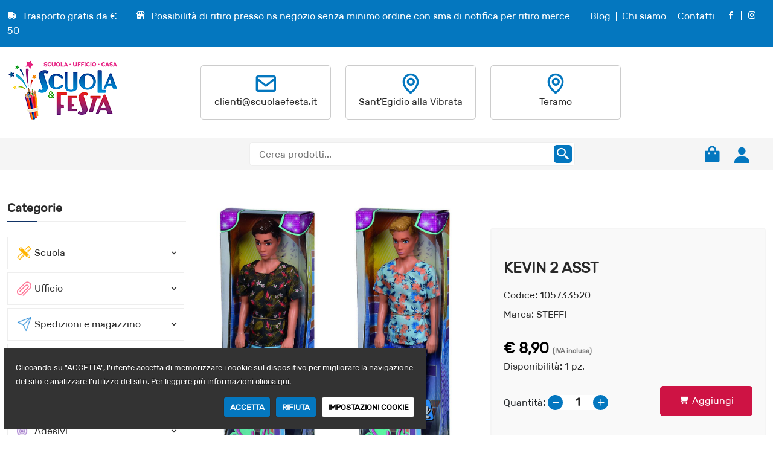

--- FILE ---
content_type: text/html; charset=utf-8
request_url: https://www.scuolaefesta.it/prodotto/kevin-2-asst-105733520
body_size: 19411
content:

<!DOCTYPE html>
<html lang="it">
  <head>
      <!-- Required meta tags -->
      <meta charset="utf-8">
      <meta name="viewport" content="width=device-width, initial-scale=1, shrink-to-fit=no">
      <!-- Bootstrap CSS --> 
      <link rel="stylesheet" href="/templates/ejon/css/bootstrap.min.css">
      <!-- Animate CSS --> 
      <link rel="stylesheet" href="/templates/ejon/css/animate.min.css">
      <!-- Meanmenu CSS -->
      <link rel="stylesheet" href="/templates/ejon/css/meanmenu.css">
      <!-- Boxicons CSS -->
      <link rel="stylesheet" href="/templates/ejon/css/boxicons.min.css">
      <!-- Flaticon CSS -->
      <link rel="stylesheet" href="/templates/ejon/css/flaticon.css">
      <!-- Owl Carousel CSS -->
      <link rel="stylesheet" href="/templates/ejon/css/owl.carousel.min.css">
      <!-- Owl Carousel Default CSS -->
      <link rel="stylesheet" href="/templates/ejon/css/owl.theme.default.min.css">
      <!-- Magnific Popup CSS -->
      <link rel="stylesheet" href="/templates/ejon/css/magnific-popup.min.css">
      <!-- Nice Select CSS -->
      <link rel="stylesheet" href="/templates/ejon/css/nice-select.min.css">
      <!-- Slick CSS -->
      <link rel="stylesheet" href="/templates/ejon/css/slick.min.css">
      <!-- Odometer CSS -->
      <link rel="stylesheet" href="/templates/ejon/css/odometer.min.css">
      <!-- Style CSS -->
      <link rel="stylesheet" href="/templates/ejon/css/style.css">
      <!-- Responsive CSS -->
			<link rel="stylesheet" href="/templates/ejon/css/responsive.css">
      <!-- Table CSS -->
			<link rel="stylesheet" href="/templates/ejon/css/table.css">
			<!-- Cookie -->
			<link href="/templates/ejon/css/cookiecuttr.css" rel="stylesheet">
			<link href="/templates/ejon/css/custom_cookie.css" rel="stylesheet">
      <!-- Custom CSS -->
			<link rel="stylesheet" href="/templates/ejon/css/custom.css?v=20260122135722">
			<link rel="stylesheet" href="/templates/ejon/css/custom_responsive.css?v=20260122135722">

      <!-- Jquery Slim JS -->
      <script src="/templates/ejon/js/jquery.min.js"></script>

			<title>Scuola, Ufficio, Casa</title>

			<meta name="description" content="">

			<meta name="keywords" content="">

			<link rel="icon" type="image/png" href="/templates/ejon/images/favicon.ico">

			<!-- Global site tag (gtag.js) - Google Analytics -->
			<script async src="https://www.googletagmanager.com/gtag/js?id=G-M49VXRMNSF"></script>
			<script>
				window.dataLayer = window.dataLayer || [];
				function gtag(){dataLayer.push(arguments);}
				gtag('js', new Date());

				gtag('config', 'G-M49VXRMNSF');
			</script>
		
    </head>
		

    <body class="prodotto">
        
        <!-- Start Preloader Area -->
        <div class="preloader">
            <div class="loader">
                <img src="/templates/ejon/images/shooting-stars-outline.gif" alt="image">
            </div>
        </div>
        <!-- End Preloader Area -->

				<form method="post" action="/default.aspx?pageName=prodotto&amp;codice=105733520" id="zeus">
<div class="aspNetHidden">
<input type="hidden" name="__VIEWSTATE" id="__VIEWSTATE" value="/wEPDwUKLTI0NjcyMDQxM2RkMDAzwS3jVeYXhGOtBACt4IkosN8=" />
</div>

<div class="aspNetHidden">

	<input type="hidden" name="__VIEWSTATEGENERATOR" id="__VIEWSTATEGENERATOR" value="CA0B0334" />
</div>
					<input name="currentnode" type="text" value="5" id="currentnode" class="zEnvironmentSetting" setting="node" style="display: none" />
					<input name="template" type="text" value="ejon" id="template" class="currentTemplate" style="display: none" /> 
					<input name="categoria" type="text" id="categoria" class="currentCategory" style="display: none" />
					<input name="contactID" type="text" id="contactID" style="display: none" />
					<input type="hidden" id="rootImmagini" value="https://www.scuolaefesta.it" />
					<input type="hidden" id="codice_cliente" value="" />
					

					
<!-- Start Top Header Area -->
<div class="top-header-area">
    <div class="container">
        <div class="row">
      
            <div class="col-sm-3 col-md-3 col-lg-2">
                  <div class="top-header-content">
                      <span>
                          <i class="bx bxs-truck"></i> Trasporto gratis da &euro; 50
                      </span>
                  </div>
              </div>
              <div class="col-sm-3 col-md-3 col-lg-7">
                  <div class="top-header-content">
                      <span>
                          <i class="bx bxs-store"></i> Possibilità di ritiro presso ns negozio senza minimo ordine con sms di notifica per ritiro merce
                      </span>
                  </div>
              </div>

              <div class="col-sm-6 col-md-6 col-lg-3">
        
                <ul class="top-header-optional">
                    <li>
                        <a href="/blog">Blog</a>
                    </li>
                    <li>
                        <a href="/chi-siamo">Chi siamo</a>
                    </li>
                    <li>
                        <a href="/contatti">Contatti</a>
                    </li>
                    <li class="header_facebook">
                        <a href="https://www.facebook.com/negozioscuolaefesta" target="_blank"><i class="bx bxl-facebook"></i></a>
                    </li>
                    <li class="header_instagram">
                        <a href="https://www.instagram.com/scuolaefesta" target="_blank"><i class="bx bxl-instagram"></i></a>
                    </li>
										<li class="solo_mobile">
                        <div class="option-item">
				                  <span>
				                      Assistenza: <a href="tel:+390861842201">0861 842201</a>
				                  </span>
				              </div>
                    </li>
                </ul>
            </div>
        </div>
    </div>
</div>
<!-- End Top Header Area -->




<!-- Start Top Header Area
<div class="top-header-area second_top">
    <div class="container">
        <div class="row">
            <div class="col-sm-1 col-lg-6">
                <div class="top-header-content">
                    <span>
                        <a href="https://www.facebook.com/negozioscuolaefesta" target="_blank"><i class="bx bxl-facebook"></i></a>
                    </span>
                </div>
            </div>

            <div class="col-sm-11 col-lg-6">
                <ul class="top-header-optional">
                    <li>
                        <a href="/chi-siamo">Chi siamo</a>
                    </li>
                    <li>
                        <a href="/contatti">Contatti</a>
                    </li>
                    <li>
                        <a href="https://www.facebook.com/negozioscuolaefesta" target="_blank"><i class="bx bxl-facebook"></i></a>
                    </li>
                    <li class="solo_mobile">
                        <div class="option-item">
				                  <span>
				                      Assistenza: <a href="tel:+390861842201">0861 842201</a>
				                  </span>
				              </div>
                    </li>
                </ul>
            </div>
        </div>
    </div>
</div>
 -->
<!-- End Top Header Area -->

<!-- Start Middle Header Area -->
<div class="middle-header-area">
    <div class="container">
        <div class="row align-items-center">
            <div class="col-lg-3">
                <div class="middle-header-logo">
                    <a href="/default.aspx">
                        <img src="/templates/ejon/images/logo.png" alt="Scuola e Festa">
                    </a>
                </div>
            </div>
            <div class="col-lg-9">
	            <div class="row header_support">
	                <div class="col-md-4 col-lg-4 col-xl-3 header_support_single">
	                    <div class="single-support">
	                        <div class="icon">
	                            <i class="bx bx-envelope"></i>
	                        </div>

	                        <div class="support-content">
	                            <h3><a href="mailto:clienti@scuolaefesta.it">clienti@scuolaefesta.it</a></h3>
	                        </div>
	                    </div>
	                </div>
	                <div class="col-md-4 col-lg-4 col-xl-3 header_support_single">
	                    <div class="single-support">

                          <!--
	                        <div class="icon">
	                            <i class="bx bx-time"></i>
	                        </div>

	                        <div class="support-content">
	                            <h3>Dal Lunedì al Sabato<br />08:30-13:00, 15:45-20:00</h3>
	                        </div>
                          -->

                          <!--

	                        <div class="support-content" style="margin-top: 6px">
	                            <h3>SANT'EGIDIO ALLA VIBRATA</h3>
                              <h4>C.SO ADRIATICO, 340/A<br /><a href="tel:+390861842201">TEL. 0861-842201</a><br />Dal Lunedi al Sabato<br /> 08:45-13:00 - 15:30-19:45</h4>
	                        </div>   

                          -->

                          <div class="flip-card">
                            <div class="flip-card-inner">
                              <div class="flip-card-front">

                                <a href="javascript: void(0)">

	                                <div class="icon">
	                                    <i class="bx bx-map"></i>
	                                </div>

	                                <div class="support-content">
	                                    <h3>Sant'Egidio alla Vibrata</h3>
	                                </div>

                                </a>

                              </div>
                              <div class="flip-card-back">
                                <h4>C.SO ADRIATICO, 340/A<br /><a href="tel:+390861842201">TEL. 0861-842201</a><br />Dal Lunedi al Sabato<br /> 08:45-13:00 - 15:30-19:45</h4>
                              </div>
                            </div>
                          </div>



	                    </div>
	                </div>
	                <div class="col-md-4 col-lg-4 col-xl-3 header_support_single">
	                    <div class="single-support">

                          <!--    
	                        <div class="icon">
	                            <i class="bx bx-support"></i>
	                        </div>

	                        <div class="support-content">
	                            <h3><a href="tel:+390861842201">0861 842201</a></h3>
	                        </div>
                          -->

                          <div class="flip-card">
                            <div class="flip-card-inner">
                              <div class="flip-card-front">

                                <a href="javascript: void(0)">

	                                <div class="icon">
	                                    <i class="bx bx-map"></i>
	                                </div>

	                                <div class="support-content">
	                                    <h3>Teramo</h3>
	                                </div>

                                </a>

                              </div>
                              <div class="flip-card-back">
                                <h4>VIA MOLINARI, 4-6<br /><a href="tel:+390861282405">TEL. 0861-282405</a><br />Dal Lunedi al Sabato<br /> 07:45-12:45 - 15:30-19:30</h4>
                              </div>
                            </div>
                          </div>      

	                    </div>
	                </div>

                  


	            </div>
            </div>
        </div>
    </div>
</div>
<!-- End Middle Header Area -->

<!-- Start Navbar Area -->
<div class="navbar-area">
    
    <div class="others-option-for-responsive">
        <div class="container">
            <div class="dot-menu">
                <div class="inner">
                    <div class="circle circle-one"></div>
                    <div class="circle circle-two"></div>
                    <div class="circle circle-three"></div>
                </div>
            </div>
            
            <div class="container">
                <div class="option-inner">
                    <div class="others-option d-flex align-items-center">
                        <div class="option-item">
                            <span>
                                <a href="/blog">Blog</a>
                            </span>
                        </div>
                        <div class="option-item">
                            <span>
                                <a href="/chi-siamo">Chi siamo</a>
                            </span>
                        </div>
                        <div class="option-item">
                            <span>
                                <a href="/contatti">Contatti</a>
                            </span>
                        </div>
                    </div>
                </div>
            </div>
        </div>
    </div>
  
    <div class="main-responsive-nav">
        <div class="container">
            <div class="main-responsive-menu">
                <div class="logo">
                    <a href="/default.aspx">
                        <img src="/templates/ejon/images/logo.png" alt="Scuola e Festa">
                    </a>
                </div>
            </div>
        </div>
    </div>

    <div class="main-navbar">
        <div class="container">
            <nav class="navbar navbar-expand-md navbar-light">
                <div class="navbar-category">
                    <div class="collapse navbar-collapse">
                        <ul class="navbar-nav">
                            <li class="nav-item">
                                <a href="javascript:void(0)" class="nav-link">
                                    <i class='bx bx-menu'></i>
                                    <span>Categorie prodotto</span>
                                </a>
                                <ul class="dropdown-menu categorie_prodotti slider-categories">
																		<li class='gruppo' colore_hover='251,169,42'>    <a href='/prodotti/scuola' class='nav-link' gruppo='005'><img src='/templates/ejon/images/ico_scuola.png' />Scuola</a>    <ul class='submenu' menu='005'>      <li class='famiglia'>        <a href='/prodotti/scuola/maxi-quaderni' class='nav-link' gruppo='005' famiglia='005'>Maxi quaderni        <i class='bx bx-chevron-down'></i></a>        <ul class='sub submenu' menu='005005'>          <li><a href='/prodotti/scuola/maxi-quaderni/economici' class='nav-link'>Economici</a></li>          <li><a href='/prodotti/scuola/maxi-quaderni/100-grammi' class='nav-link'>100 Grammi</a></li>          <li><a href='/prodotti/scuola/maxi-quaderni/pubblicizzati' class='nav-link'>Pubblicizzati</a></li>          <li><a href='/prodotti/scuola/maxi-quaderni/tinta-unita' class='nav-link'>Tinta unita</a></li>          <li><a href='/prodotti/scuola/maxi-quaderni/spiralati' class='nav-link'>Spiralati</a></li>          <li><a href='/prodotti/scuola/maxi-quaderni/cartonati' class='nav-link'>Cartonati</a></li>          <li><a href='/prodotti/scuola/maxi-quaderni/disgrafia' class='nav-link'>Disgrafia</a></li>          <li><a href='/prodotti/scuola/maxi-quaderni/fogli-con-fori-e-protocollo' class='nav-link'>Fogli con fori e protocollo</a></li>        </ul>      </li>      <li class='famiglia'>        <a href='/prodotti/scuola/quadernini-a5-e-a6' class='nav-link' gruppo='005' famiglia='010'>Quadernini A5 e A6        </a>      </li>      <li class='famiglia'>        <a href='/prodotti/scuola/copri-maxi-quaderni-e-libri' class='nav-link' gruppo='005' famiglia='013'>Copri maxi quaderni e libri        </a>      </li>      <li class='famiglia'>        <a href='/prodotti/scuola/cartelle-fantasia-bimbi' class='nav-link' gruppo='005' famiglia='015'>Cartelle fantasia bimbi        </a>      </li>      <li class='famiglia'>        <a href='/prodotti/scuola/zaini' class='nav-link' gruppo='005' famiglia='020'>Zaini        <i class='bx bx-chevron-down'></i></a>        <ul class='sub submenu' menu='005020'>          <li><a href='/prodotti/scuola/zaini/scuola' class='nav-link'>Scuola</a></li>          <li><a href='/prodotti/scuola/zaini/asilo' class='nav-link'>Asilo</a></li>        </ul>      </li>      <li class='famiglia'>        <a href='/prodotti/scuola/fantasia-scuola-bimbi' class='nav-link' gruppo='005' famiglia='025'>Fantasia scuola bimbi        </a>      </li>      <li class='famiglia'>        <a href='/prodotti/scuola/strumenti-musicali' class='nav-link' gruppo='005' famiglia='026'>Strumenti musicali        </a>      </li>      <li class='famiglia'>        <a href='/prodotti/scuola/astucci-e-borsellini' class='nav-link' gruppo='005' famiglia='030'>Astucci e borsellini        </a>      </li>      <li class='famiglia'>        <a href='/prodotti/scuola/diari' class='nav-link' gruppo='005' famiglia='035'>Diari        </a>      </li>      <li class='famiglia'>        <a href='/prodotti/scuola/righe-squadre-ed-altro' class='nav-link' gruppo='005' famiglia='040'>Righe, squadre ed altro        </a>      </li>    </ul></li><li class='gruppo' colore_hover='250,110,145'>    <a href='/prodotti/ufficio' class='nav-link' gruppo='010'><img src='/templates/ejon/images/ico_ufficio.png' />Ufficio</a>    <ul class='submenu' menu='010'>      <li class='famiglia'>        <a href='/prodotti/ufficio/raccoglitori' class='nav-link' gruppo='010' famiglia='005'>Raccoglitori        </a>      </li>      <li class='famiglia'>        <a href='/prodotti/ufficio/cartelle-di-carta' class='nav-link' gruppo='010' famiglia='010'>Cartelle di carta        </a>      </li>      <li class='famiglia'>        <a href='/prodotti/ufficio/cartelle-con-elastico' class='nav-link' gruppo='010' famiglia='015'>Cartelle con elastico        </a>      </li>      <li class='famiglia'>        <a href='/prodotti/ufficio/cartelle-con-anelli' class='nav-link' gruppo='010' famiglia='020'>Cartelle con anelli        </a>      </li>      <li class='famiglia'>        <a href='/prodotti/ufficio/cartelle-con-bottone' class='nav-link' gruppo='010' famiglia='025'>Cartelle con bottone        </a>      </li>      <li class='famiglia'>        <a href='/prodotti/ufficio/cartelle-varie' class='nav-link' gruppo='010' famiglia='030'>Cartelle varie        </a>      </li>      <li class='famiglia'>        <a href='/prodotti/ufficio/portalistini-e-buste' class='nav-link' gruppo='010' famiglia='035'>Portalistini e buste        </a>      </li>      <li class='famiglia'>        <a href='/prodotti/ufficio/cucitrici-puntine-e-levapunti' class='nav-link' gruppo='010' famiglia='040'>Cucitrici, puntine e levapunti        </a>      </li>      <li class='famiglia'>        <a href='/prodotti/ufficio/perforatori' class='nav-link' gruppo='010' famiglia='045'>Perforatori        </a>      </li>      <li class='famiglia'>        <a href='/prodotti/ufficio/forbici-cutter-e-taglierine' class='nav-link' gruppo='010' famiglia='050'>Forbici, cutter e taglierine        </a>      </li>      <li class='famiglia'>        <a href='/prodotti/ufficio/elastici-e-spaghi' class='nav-link' gruppo='010' famiglia='055'>Elastici e spaghi        </a>      </li>      <li class='famiglia'>        <a href='/prodotti/ufficio/fermagli' class='nav-link' gruppo='010' famiglia='060'>Fermagli        </a>      </li>      <li class='famiglia'>        <a href='/prodotti/ufficio/promemoria-notes-rubriche-e-agende' class='nav-link' gruppo='010' famiglia='061'>Promemoria, notes, rubriche e agende        </a>      </li>      <li class='famiglia'>        <a href='/prodotti/ufficio/calcolatrici-e-rotoli' class='nav-link' gruppo='010' famiglia='062'>Calcolatrici e rotoli        </a>      </li>      <li class='famiglia'>        <a href='/prodotti/ufficio/plastificatura' class='nav-link' gruppo='010' famiglia='065'>Plastificatura        </a>      </li>      <li class='famiglia'>        <a href='/prodotti/ufficio/rilegatura' class='nav-link' gruppo='010' famiglia='070'>Rilegatura        </a>      </li>      <li class='famiglia'>        <a href='/prodotti/ufficio/distruggi-documenti' class='nav-link' gruppo='010' famiglia='075'>Distruggi documenti        </a>      </li>      <li class='famiglia'>        <a href='/prodotti/ufficio/visual-e-comunicazione' class='nav-link' gruppo='010' famiglia='080'>Visual e comunicazione        </a>      </li>      <li class='famiglia'>        <a href='/prodotti/ufficio/accessori-per-scrivania' class='nav-link' gruppo='010' famiglia='085'>Accessori per scrivania        </a>      </li>      <li class='famiglia'>        <a href='/prodotti/ufficio/modulistica' class='nav-link' gruppo='010' famiglia='090'>Modulistica        </a>      </li>    </ul></li><li class='gruppo' colore_hover='73,142,215'>    <a href='/prodotti/spedizioni-e-magazzino' class='nav-link' gruppo='015'><img src='/templates/ejon/images/ico_spedire.png' />Spedizioni e magazzino</a>    <ul class='submenu' menu='015'>      <li class='famiglia'>        <a href='/prodotti/spedizioni-e-magazzino/buste-per-le-spedizioni' class='nav-link' gruppo='015' famiglia='005'>Buste per le spedizioni        </a>      </li>      <li class='famiglia'>        <a href='/prodotti/spedizioni-e-magazzino/prezzatrici' class='nav-link' gruppo='015' famiglia='008'>Prezzatrici        </a>      </li>      <li class='famiglia'>        <a href='/prodotti/spedizioni-e-magazzino/etichette-ed-etichettatrici' class='nav-link' gruppo='015' famiglia='015'>Etichette ed etichettatrici        </a>      </li>      <li class='famiglia'>        <a href='/prodotti/spedizioni-e-magazzino/accessori-per-le-spedizioni' class='nav-link' gruppo='015' famiglia='020'>Accessori per le spedizioni        </a>      </li>      <li class='famiglia'>        <a href='/prodotti/spedizioni-e-magazzino/articoli-sanitari' class='nav-link' gruppo='015' famiglia='025'>Articoli sanitari        </a>      </li>      <li class='famiglia'>        <a href='/prodotti/spedizioni-e-magazzino/strumenti-per-le-pulizie' class='nav-link' gruppo='015' famiglia='030'>Strumenti per le pulizie        </a>      </li>    </ul></li><li class='gruppo' colore_hover='192,39,115'>    <a href='/prodotti/disegnare-e-creare' class='nav-link' gruppo='020'><img src='/templates/ejon/images/ico_disegnare_e_creare.png' />Disegnare e creare</a>    <ul class='submenu' menu='020'>      <li class='famiglia'>        <a href='/prodotti/disegnare-e-creare/album-scolastici' class='nav-link' gruppo='020' famiglia='005'>Album scolastici        </a>      </li>      <li class='famiglia'>        <a href='/prodotti/disegnare-e-creare/album-da-colorare' class='nav-link' gruppo='020' famiglia='007'>Album da colorare        </a>      </li>      <li class='famiglia'>        <a href='/prodotti/disegnare-e-creare/valigette' class='nav-link' gruppo='020' famiglia='010'>Valigette        </a>      </li>      <li class='famiglia'>        <a href='/prodotti/disegnare-e-creare/colori' class='nav-link' gruppo='020' famiglia='015'>Colori        </a>      </li>      <li class='famiglia'>        <a href='/prodotti/disegnare-e-creare/hobbistica' class='nav-link' gruppo='020' famiglia='020'>Hobbistica        </a>      </li>      <li class='famiglia'>        <a href='/prodotti/disegnare-e-creare/pennelli' class='nav-link' gruppo='020' famiglia='025'>Pennelli        </a>      </li>      <li class='famiglia'>        <a href='/prodotti/disegnare-e-creare/tempere' class='nav-link' gruppo='020' famiglia='030'>Tempere        </a>      </li>      <li class='famiglia'>        <a href='/prodotti/disegnare-e-creare/acquerelli' class='nav-link' gruppo='020' famiglia='035'>Acquerelli        </a>      </li>      <li class='famiglia'>        <a href='/prodotti/disegnare-e-creare/accessori' class='nav-link' gruppo='020' famiglia='040'>Accessori        </a>      </li>    </ul></li><li class='gruppo' colore_hover='249,112,34'>    <a href='/prodotti/scrivere' class='nav-link' gruppo='025'><img src='/templates/ejon/images/ico_scrivere.png' />Scrivere</a>    <ul class='submenu' menu='025'>      <li class='famiglia'>        <a href='/prodotti/scrivere/penne' class='nav-link' gruppo='025' famiglia='005'>Penne        <i class='bx bx-chevron-down'></i></a>        <ul class='sub submenu' menu='025005'>          <li><a href='/prodotti/scrivere/penne/commerciali' class='nav-link'>Commerciali</a></li>          <li><a href='/prodotti/scrivere/penne/cancellabili' class='nav-link'>Cancellabili</a></li>          <li><a href='/prodotti/scrivere/penne/drawing' class='nav-link'>Drawing</a></li>        </ul>      </li>      <li class='famiglia'>        <a href='/prodotti/scrivere/matite' class='nav-link' gruppo='025' famiglia='010'>Matite        <i class='bx bx-chevron-down'></i></a>        <ul class='sub submenu' menu='025010'>          <li><a href='/prodotti/scrivere/matite/commerciali' class='nav-link'>Commerciali</a></li>          <li><a href='/prodotti/scrivere/matite/graduate-professionali' class='nav-link'>Graduate professionali</a></li>          <li><a href='/prodotti/scrivere/matite/portamine-e-mine' class='nav-link'>Portamine e mine</a></li>        </ul>      </li>      <li class='famiglia'>        <a href='/prodotti/scrivere/temperamatite' class='nav-link' gruppo='025' famiglia='015'>Temperamatite        </a>      </li>      <li class='famiglia'>        <a href='/prodotti/scrivere/evidenziatori' class='nav-link' gruppo='025' famiglia='020'>Evidenziatori        </a>      </li>      <li class='famiglia'>        <a href='/prodotti/scrivere/pennarelli' class='nav-link' gruppo='025' famiglia='025'>Pennarelli        </a>      </li>      <li class='famiglia'>        <a href='/prodotti/scrivere/correttori' class='nav-link' gruppo='025' famiglia='030'>Correttori        </a>      </li>      <li class='famiglia'>        <a href='/prodotti/scrivere/gomme' class='nav-link' gruppo='025' famiglia='035'>Gomme        </a>      </li>      <li class='famiglia'>        <a href='/prodotti/scrivere/compassi' class='nav-link' gruppo='025' famiglia='040'>Compassi        </a>      </li>    </ul></li><li class='gruppo' colore_hover='225,198,253'>    <a href='/prodotti/adesivi' class='nav-link' gruppo='030'><img src='/templates/ejon/images/ico_adesivi.png' />Adesivi</a>    <ul class='submenu' menu='030'>      <li class='famiglia'>        <a href='/prodotti/adesivi/colle' class='nav-link' gruppo='030' famiglia='005'>Colle        </a>      </li>      <li class='famiglia'>        <a href='/prodotti/adesivi/nastri-adesivi' class='nav-link' gruppo='030' famiglia='010'>Nastri adesivi        </a>      </li>    </ul></li><li class='gruppo' colore_hover='7,2,113'>    <a href='/prodotti/stampare' class='nav-link' gruppo='035'><img src='/templates/ejon/images/ico_stampare.png' />Stampare</a>    <ul class='submenu' menu='035'>      <li class='famiglia'>        <a href='/prodotti/stampare/carte' class='nav-link' gruppo='035' famiglia='005'>Carte        <i class='bx bx-chevron-down'></i></a>        <ul class='sub submenu' menu='035005'>          <li><a href='/prodotti/stampare/carte/carte-bianche-classiche' class='nav-link'>Carte bianche classiche</a></li>          <li><a href='/prodotti/stampare/carte/carte-bianche-multipaper' class='nav-link'>Carte bianche multipaper</a></li>          <li><a href='/prodotti/stampare/carte/carte-colorate' class='nav-link'>Carte colorate</a></li>          <li><a href='/prodotti/stampare/carte/rotoli-plotter' class='nav-link'>Rotoli Plotter</a></li>          <li><a href='/prodotti/stampare/carte/carte-pergamene' class='nav-link'>Carte pergamene</a></li>        </ul>      </li>      <li class='famiglia'>        <a href='/prodotti/stampare/toner-e-cartucce' class='nav-link' gruppo='035' famiglia='010'>Toner e cartucce        <i class='bx bx-chevron-down'></i></a>        <ul class='sub submenu' menu='035010'>          <li><a href='/prodotti/stampare/toner-e-cartucce/originali' class='nav-link'>Originali</a></li>          <li><a href='/prodotti/stampare/toner-e-cartucce/compatibili' class='nav-link'>Compatibili</a></li>        </ul>      </li>    </ul></li><li class='gruppo' colore_hover='152,208,59'>    <a href='/prodotti/supporti-elettronici' class='nav-link' gruppo='040'><img src='/templates/ejon/images/ico_strumenti.png' />Supporti elettronici</a>    <ul class='submenu' menu='040'>      <li class='famiglia'>        <a href='/prodotti/supporti-elettronici/memorie-trasferibili' class='nav-link' gruppo='040' famiglia='015'>Memorie trasferibili        </a>      </li>      <li class='famiglia'>        <a href='/prodotti/supporti-elettronici/batterie' class='nav-link' gruppo='040' famiglia='020'>Batterie        </a>      </li>      <li class='famiglia'>        <a href='/prodotti/supporti-elettronici/altro' class='nav-link' gruppo='040' famiglia='025'>Altro        </a>      </li>    </ul></li><li class='gruppo' colore_hover='252,218,62'>    <a href='/prodotti/regalare' class='nav-link' gruppo='045'><img src='/templates/ejon/images/ico_regalare.png' />Regalare</a>    <ul class='submenu' menu='045'>      <li class='famiglia'>        <a href='/prodotti/regalare/bimbi-teenagers' class='nav-link' gruppo='045' famiglia='005'>Bimbi, teenagers        </a>      </li>      <li class='famiglia'>        <a href='/prodotti/regalare/adulti' class='nav-link' gruppo='045' famiglia='010'>Adulti        </a>      </li>    </ul></li><li class='gruppo' colore_hover='229,0,23'>    <a href='/prodotti/giocattoli' class='nav-link' gruppo='050'><img src='/templates/ejon/images/ico_giocattoli.png' />Giocattoli</a>    <ul class='submenu' menu='050'>      <li class='famiglia'>        <a href='/prodotti/giocattoli/giocattoli-fino-a-10-euro' class='nav-link' gruppo='050' famiglia='005'>Giocattoli fino a 10 euro        </a>      </li>      <li class='famiglia'>        <a href='/prodotti/giocattoli/giocattoli-da-10-a-20-euro' class='nav-link' gruppo='050' famiglia='010'>Giocattoli da 10 a 20 euro        </a>      </li>      <li class='famiglia'>        <a href='/prodotti/giocattoli/giocattoli-da-oltre-20-euro' class='nav-link' gruppo='050' famiglia='015'>Giocattoli da oltre 20 euro        </a>      </li>      <li class='famiglia'>        <a href='/prodotti/giocattoli/giochi-di-societa' class='nav-link' gruppo='050' famiglia='020'>Giochi di societa'        </a>      </li>      <li class='famiglia'>        <a href='/prodotti/giocattoli/giochi-educativi' class='nav-link' gruppo='050' famiglia='025'>Giochi educativi        </a>      </li>      <li class='famiglia'>        <a href='/prodotti/giocattoli/pasta-da-modellare-dido-das' class='nav-link' gruppo='050' famiglia='028'>Pasta da modellare Dido Das        </a>      </li>      <li class='famiglia'>        <a href='/prodotti/giocattoli/lego' class='nav-link' gruppo='050' famiglia='030'>Lego        </a>      </li>      <li class='famiglia'>        <a href='/prodotti/giocattoli/playmobil' class='nav-link' gruppo='050' famiglia='035'>Playmobil        </a>      </li>      <li class='famiglia'>        <a href='/prodotti/giocattoli/costruzioni' class='nav-link' gruppo='050' famiglia='037'>Costruzioni        </a>      </li>      <li class='famiglia'>        <a href='/prodotti/giocattoli/peluche' class='nav-link' gruppo='050' famiglia='038'>Peluche        </a>      </li>      <li class='famiglia'>        <a href='/prodotti/giocattoli/giochi-di-prima-infanzia' class='nav-link' gruppo='050' famiglia='040'>Giochi di prima infanzia        </a>      </li>      <li class='famiglia'>        <a href='/prodotti/giocattoli/puzzle' class='nav-link' gruppo='050' famiglia='045'>Puzzle        </a>      </li>      <li class='famiglia'>        <a href='/prodotti/giocattoli/estivo' class='nav-link' gruppo='050' famiglia='050'>Estivo        </a>      </li>    </ul></li><li class='gruppo' colore_hover='102,27,132'>    <a href='/prodotti/party-ed-eventi' class='nav-link' gruppo='055'><img src='/templates/ejon/images/ico_party.png' />Party ed eventi</a>    <ul class='submenu' menu='055'>      <li class='famiglia'>        <a href='/prodotti/party-ed-eventi/coordinati-tavola' class='nav-link' gruppo='055' famiglia='005'>Coordinati tavola        </a>      </li>      <li class='famiglia'>        <a href='/prodotti/party-ed-eventi/palloncini-cannoni-e-festoni' class='nav-link' gruppo='055' famiglia='010'>Palloncini, cannoni e festoni        </a>      </li>      <li class='famiglia'>        <a href='/prodotti/party-ed-eventi/candele-e-decori-per-torte' class='nav-link' gruppo='055' famiglia='015'>Candele e decori per torte        </a>      </li>      <li class='famiglia'>        <a href='/prodotti/party-ed-eventi/gadget-party' class='nav-link' gruppo='055' famiglia='017'>Gadget party        </a>      </li>      <li class='famiglia'>        <a href='/prodotti/party-ed-eventi/polistirolo' class='nav-link' gruppo='055' famiglia='020'>Polistirolo        </a>      </li>      <li class='famiglia'>        <a href='/prodotti/party-ed-eventi/asporto' class='nav-link' gruppo='055' famiglia='025'>Asporto        </a>      </li>      <li class='famiglia'>        <a href='/prodotti/party-ed-eventi/supporti-per-alimenti' class='nav-link' gruppo='055' famiglia='027'>Supporti per alimenti        </a>      </li>      <li class='famiglia'>        <a href='/prodotti/party-ed-eventi/shopper-e-sacchetti-per-negozi' class='nav-link' gruppo='055' famiglia='029'>Shopper e Sacchetti per negozi        </a>      </li>      <li class='famiglia'>        <a href='/prodotti/party-ed-eventi/bomboniera-fai-da-te' class='nav-link' gruppo='055' famiglia='030'>Bomboniera fai da te        </a>      </li>      <li class='famiglia'>        <a href='/prodotti/party-ed-eventi/accessori-per-confezionare' class='nav-link' gruppo='055' famiglia='040'>Accessori per confezionare        </a>      </li>      <li class='famiglia'>        <a href='/prodotti/party-ed-eventi/confetti' class='nav-link' gruppo='055' famiglia='050'>Confetti        </a>      </li>      <li class='famiglia'>        <a href='/prodotti/party-ed-eventi/bigliettini-augurali' class='nav-link' gruppo='055' famiglia='060'>Bigliettini augurali        </a>      </li>    </ul></li><li class='gruppo' colore_hover='248,0,25'>    <a href='/prodotti/festività' class='nav-link' gruppo='060'><img src='/templates/ejon/images/ico_festivita.png' />Festività</a>    <ul class='submenu' menu='060'>      <li class='famiglia'>        <a href='/prodotti/festività/natale' class='nav-link' gruppo='060' famiglia='005'>Natale        </a>      </li>      <li class='famiglia'>        <a href='/prodotti/festività/pasqua' class='nav-link' gruppo='060' famiglia='010'>Pasqua        </a>      </li>      <li class='famiglia'>        <a href='/prodotti/festività/san-valentino' class='nav-link' gruppo='060' famiglia='015'>San Valentino        </a>      </li>      <li class='famiglia'>        <a href='/prodotti/festività/carnevale' class='nav-link' gruppo='060' famiglia='020'>Carnevale        </a>      </li>      <li class='famiglia'>        <a href='/prodotti/festività/halloween' class='nav-link' gruppo='060' famiglia='025'>Halloween        </a>      </li>    </ul></li>
                                </ul>
                            </li>
                        </ul>
                    </div>
                </div>
				
                <div class="collapse navbar-collapse mean-menu">
                    <ul class="navbar-nav menu_mobile">
                        
						<li class='nav-item'>    <a href='/prodotti/scuola' class='nav-link active'>       <img src='/templates/ejon/images/ico_scuola.png' />        Scuola        <i class='bx bx-chevron-down'></i>    </a>    <ul class='dropdown-menu'>        <li class='nav-item'>            <a href='/prodotti/scuola/maxi-quaderni' class='nav-link active'>Maxi quaderni            <i class='bx bx-chevron-down'></i></a>            <ul class='sub submenu' menu='005005'>            <li><a href='/prodotti/scuola/maxi-quaderni/economici' class='nav-link'>Economici</a></li>            <li><a href='/prodotti/scuola/maxi-quaderni/100-grammi' class='nav-link'>100 Grammi</a></li>            <li><a href='/prodotti/scuola/maxi-quaderni/pubblicizzati' class='nav-link'>Pubblicizzati</a></li>            <li><a href='/prodotti/scuola/maxi-quaderni/tinta-unita' class='nav-link'>Tinta unita</a></li>            <li><a href='/prodotti/scuola/maxi-quaderni/spiralati' class='nav-link'>Spiralati</a></li>            <li><a href='/prodotti/scuola/maxi-quaderni/cartonati' class='nav-link'>Cartonati</a></li>            <li><a href='/prodotti/scuola/maxi-quaderni/disgrafia' class='nav-link'>Disgrafia</a></li>            <li><a href='/prodotti/scuola/maxi-quaderni/fogli-con-fori-e-protocollo' class='nav-link'>Fogli con fori e protocollo</a></li>            </ul>        </li>        <li class='nav-item'>            <a href='/prodotti/scuola/quadernini-a5-e-a6' class='nav-link active'>Quadernini A5 e A6            </a>        </li>        <li class='nav-item'>            <a href='/prodotti/scuola/copri-maxi-quaderni-e-libri' class='nav-link active'>Copri maxi quaderni e libri            </a>        </li>        <li class='nav-item'>            <a href='/prodotti/scuola/cartelle-fantasia-bimbi' class='nav-link active'>Cartelle fantasia bimbi            </a>        </li>        <li class='nav-item'>            <a href='/prodotti/scuola/zaini' class='nav-link active'>Zaini            <i class='bx bx-chevron-down'></i></a>            <ul class='sub submenu' menu='005020'>            <li><a href='/prodotti/scuola/zaini/scuola' class='nav-link'>Scuola</a></li>            <li><a href='/prodotti/scuola/zaini/asilo' class='nav-link'>Asilo</a></li>            </ul>        </li>        <li class='nav-item'>            <a href='/prodotti/scuola/fantasia-scuola-bimbi' class='nav-link active'>Fantasia scuola bimbi            </a>        </li>        <li class='nav-item'>            <a href='/prodotti/scuola/strumenti-musicali' class='nav-link active'>Strumenti musicali            </a>        </li>        <li class='nav-item'>            <a href='/prodotti/scuola/astucci-e-borsellini' class='nav-link active'>Astucci e borsellini            </a>        </li>        <li class='nav-item'>            <a href='/prodotti/scuola/diari' class='nav-link active'>Diari            </a>        </li>        <li class='nav-item'>            <a href='/prodotti/scuola/righe-squadre-ed-altro' class='nav-link active'>Righe, squadre ed altro            </a>        </li>    </ul></li><li class='nav-item'>    <a href='/prodotti/ufficio' class='nav-link active'>       <img src='/templates/ejon/images/ico_ufficio.png' />        Ufficio        <i class='bx bx-chevron-down'></i>    </a>    <ul class='dropdown-menu'>        <li class='nav-item'>            <a href='/prodotti/ufficio/raccoglitori' class='nav-link active'>Raccoglitori            </a>        </li>        <li class='nav-item'>            <a href='/prodotti/ufficio/cartelle-di-carta' class='nav-link active'>Cartelle di carta            </a>        </li>        <li class='nav-item'>            <a href='/prodotti/ufficio/cartelle-con-elastico' class='nav-link active'>Cartelle con elastico            </a>        </li>        <li class='nav-item'>            <a href='/prodotti/ufficio/cartelle-con-anelli' class='nav-link active'>Cartelle con anelli            </a>        </li>        <li class='nav-item'>            <a href='/prodotti/ufficio/cartelle-con-bottone' class='nav-link active'>Cartelle con bottone            </a>        </li>        <li class='nav-item'>            <a href='/prodotti/ufficio/cartelle-varie' class='nav-link active'>Cartelle varie            </a>        </li>        <li class='nav-item'>            <a href='/prodotti/ufficio/portalistini-e-buste' class='nav-link active'>Portalistini e buste            </a>        </li>        <li class='nav-item'>            <a href='/prodotti/ufficio/cucitrici-puntine-e-levapunti' class='nav-link active'>Cucitrici, puntine e levapunti            </a>        </li>        <li class='nav-item'>            <a href='/prodotti/ufficio/perforatori' class='nav-link active'>Perforatori            </a>        </li>        <li class='nav-item'>            <a href='/prodotti/ufficio/forbici-cutter-e-taglierine' class='nav-link active'>Forbici, cutter e taglierine            </a>        </li>        <li class='nav-item'>            <a href='/prodotti/ufficio/elastici-e-spaghi' class='nav-link active'>Elastici e spaghi            </a>        </li>        <li class='nav-item'>            <a href='/prodotti/ufficio/fermagli' class='nav-link active'>Fermagli            </a>        </li>        <li class='nav-item'>            <a href='/prodotti/ufficio/promemoria-notes-rubriche-e-agende' class='nav-link active'>Promemoria, notes, rubriche e agende            </a>        </li>        <li class='nav-item'>            <a href='/prodotti/ufficio/calcolatrici-e-rotoli' class='nav-link active'>Calcolatrici e rotoli            </a>        </li>        <li class='nav-item'>            <a href='/prodotti/ufficio/plastificatura' class='nav-link active'>Plastificatura            </a>        </li>        <li class='nav-item'>            <a href='/prodotti/ufficio/rilegatura' class='nav-link active'>Rilegatura            </a>        </li>        <li class='nav-item'>            <a href='/prodotti/ufficio/distruggi-documenti' class='nav-link active'>Distruggi documenti            </a>        </li>        <li class='nav-item'>            <a href='/prodotti/ufficio/visual-e-comunicazione' class='nav-link active'>Visual e comunicazione            </a>        </li>        <li class='nav-item'>            <a href='/prodotti/ufficio/accessori-per-scrivania' class='nav-link active'>Accessori per scrivania            </a>        </li>        <li class='nav-item'>            <a href='/prodotti/ufficio/modulistica' class='nav-link active'>Modulistica            </a>        </li>    </ul></li><li class='nav-item'>    <a href='/prodotti/spedizioni-e-magazzino' class='nav-link active'>       <img src='/templates/ejon/images/ico_spedire.png' />        Spedizioni e magazzino        <i class='bx bx-chevron-down'></i>    </a>    <ul class='dropdown-menu'>        <li class='nav-item'>            <a href='/prodotti/spedizioni-e-magazzino/buste-per-le-spedizioni' class='nav-link active'>Buste per le spedizioni            </a>        </li>        <li class='nav-item'>            <a href='/prodotti/spedizioni-e-magazzino/prezzatrici' class='nav-link active'>Prezzatrici            </a>        </li>        <li class='nav-item'>            <a href='/prodotti/spedizioni-e-magazzino/etichette-ed-etichettatrici' class='nav-link active'>Etichette ed etichettatrici            </a>        </li>        <li class='nav-item'>            <a href='/prodotti/spedizioni-e-magazzino/accessori-per-le-spedizioni' class='nav-link active'>Accessori per le spedizioni            </a>        </li>        <li class='nav-item'>            <a href='/prodotti/spedizioni-e-magazzino/articoli-sanitari' class='nav-link active'>Articoli sanitari            </a>        </li>        <li class='nav-item'>            <a href='/prodotti/spedizioni-e-magazzino/strumenti-per-le-pulizie' class='nav-link active'>Strumenti per le pulizie            </a>        </li>    </ul></li><li class='nav-item'>    <a href='/prodotti/disegnare-e-creare' class='nav-link active'>       <img src='/templates/ejon/images/ico_disegnare_e_creare.png' />        Disegnare e creare        <i class='bx bx-chevron-down'></i>    </a>    <ul class='dropdown-menu'>        <li class='nav-item'>            <a href='/prodotti/disegnare-e-creare/album-scolastici' class='nav-link active'>Album scolastici            </a>        </li>        <li class='nav-item'>            <a href='/prodotti/disegnare-e-creare/album-da-colorare' class='nav-link active'>Album da colorare            </a>        </li>        <li class='nav-item'>            <a href='/prodotti/disegnare-e-creare/valigette' class='nav-link active'>Valigette            </a>        </li>        <li class='nav-item'>            <a href='/prodotti/disegnare-e-creare/colori' class='nav-link active'>Colori            </a>        </li>        <li class='nav-item'>            <a href='/prodotti/disegnare-e-creare/hobbistica' class='nav-link active'>Hobbistica            </a>        </li>        <li class='nav-item'>            <a href='/prodotti/disegnare-e-creare/pennelli' class='nav-link active'>Pennelli            </a>        </li>        <li class='nav-item'>            <a href='/prodotti/disegnare-e-creare/tempere' class='nav-link active'>Tempere            </a>        </li>        <li class='nav-item'>            <a href='/prodotti/disegnare-e-creare/acquerelli' class='nav-link active'>Acquerelli            </a>        </li>        <li class='nav-item'>            <a href='/prodotti/disegnare-e-creare/accessori' class='nav-link active'>Accessori            </a>        </li>    </ul></li><li class='nav-item'>    <a href='/prodotti/scrivere' class='nav-link active'>       <img src='/templates/ejon/images/ico_scrivere.png' />        Scrivere        <i class='bx bx-chevron-down'></i>    </a>    <ul class='dropdown-menu'>        <li class='nav-item'>            <a href='/prodotti/scrivere/penne' class='nav-link active'>Penne            <i class='bx bx-chevron-down'></i></a>            <ul class='sub submenu' menu='025005'>            <li><a href='/prodotti/scrivere/penne/commerciali' class='nav-link'>Commerciali</a></li>            <li><a href='/prodotti/scrivere/penne/cancellabili' class='nav-link'>Cancellabili</a></li>            <li><a href='/prodotti/scrivere/penne/drawing' class='nav-link'>Drawing</a></li>            </ul>        </li>        <li class='nav-item'>            <a href='/prodotti/scrivere/matite' class='nav-link active'>Matite            <i class='bx bx-chevron-down'></i></a>            <ul class='sub submenu' menu='025010'>            <li><a href='/prodotti/scrivere/matite/commerciali' class='nav-link'>Commerciali</a></li>            <li><a href='/prodotti/scrivere/matite/graduate-professionali' class='nav-link'>Graduate professionali</a></li>            <li><a href='/prodotti/scrivere/matite/portamine-e-mine' class='nav-link'>Portamine e mine</a></li>            </ul>        </li>        <li class='nav-item'>            <a href='/prodotti/scrivere/temperamatite' class='nav-link active'>Temperamatite            </a>        </li>        <li class='nav-item'>            <a href='/prodotti/scrivere/evidenziatori' class='nav-link active'>Evidenziatori            </a>        </li>        <li class='nav-item'>            <a href='/prodotti/scrivere/pennarelli' class='nav-link active'>Pennarelli            </a>        </li>        <li class='nav-item'>            <a href='/prodotti/scrivere/correttori' class='nav-link active'>Correttori            </a>        </li>        <li class='nav-item'>            <a href='/prodotti/scrivere/gomme' class='nav-link active'>Gomme            </a>        </li>        <li class='nav-item'>            <a href='/prodotti/scrivere/compassi' class='nav-link active'>Compassi            </a>        </li>    </ul></li><li class='nav-item'>    <a href='/prodotti/adesivi' class='nav-link active'>       <img src='/templates/ejon/images/ico_adesivi.png' />        Adesivi        <i class='bx bx-chevron-down'></i>    </a>    <ul class='dropdown-menu'>        <li class='nav-item'>            <a href='/prodotti/adesivi/colle' class='nav-link active'>Colle            </a>        </li>        <li class='nav-item'>            <a href='/prodotti/adesivi/nastri-adesivi' class='nav-link active'>Nastri adesivi            </a>        </li>    </ul></li><li class='nav-item'>    <a href='/prodotti/stampare' class='nav-link active'>       <img src='/templates/ejon/images/ico_stampare.png' />        Stampare        <i class='bx bx-chevron-down'></i>    </a>    <ul class='dropdown-menu'>        <li class='nav-item'>            <a href='/prodotti/stampare/carte' class='nav-link active'>Carte            <i class='bx bx-chevron-down'></i></a>            <ul class='sub submenu' menu='035005'>            <li><a href='/prodotti/stampare/carte/carte-bianche-classiche' class='nav-link'>Carte bianche classiche</a></li>            <li><a href='/prodotti/stampare/carte/carte-bianche-multipaper' class='nav-link'>Carte bianche multipaper</a></li>            <li><a href='/prodotti/stampare/carte/carte-colorate' class='nav-link'>Carte colorate</a></li>            <li><a href='/prodotti/stampare/carte/rotoli-plotter' class='nav-link'>Rotoli Plotter</a></li>            <li><a href='/prodotti/stampare/carte/carte-pergamene' class='nav-link'>Carte pergamene</a></li>            </ul>        </li>        <li class='nav-item'>            <a href='/prodotti/stampare/toner-e-cartucce' class='nav-link active'>Toner e cartucce            <i class='bx bx-chevron-down'></i></a>            <ul class='sub submenu' menu='035010'>            <li><a href='/prodotti/stampare/toner-e-cartucce/originali' class='nav-link'>Originali</a></li>            <li><a href='/prodotti/stampare/toner-e-cartucce/compatibili' class='nav-link'>Compatibili</a></li>            </ul>        </li>    </ul></li><li class='nav-item'>    <a href='/prodotti/supporti-elettronici' class='nav-link active'>       <img src='/templates/ejon/images/ico_strumenti.png' />        Supporti elettronici        <i class='bx bx-chevron-down'></i>    </a>    <ul class='dropdown-menu'>        <li class='nav-item'>            <a href='/prodotti/supporti-elettronici/memorie-trasferibili' class='nav-link active'>Memorie trasferibili            </a>        </li>        <li class='nav-item'>            <a href='/prodotti/supporti-elettronici/batterie' class='nav-link active'>Batterie            </a>        </li>        <li class='nav-item'>            <a href='/prodotti/supporti-elettronici/altro' class='nav-link active'>Altro            </a>        </li>    </ul></li><li class='nav-item'>    <a href='/prodotti/regalare' class='nav-link active'>       <img src='/templates/ejon/images/ico_regalare.png' />        Regalare        <i class='bx bx-chevron-down'></i>    </a>    <ul class='dropdown-menu'>        <li class='nav-item'>            <a href='/prodotti/regalare/bimbi-teenagers' class='nav-link active'>Bimbi, teenagers            </a>        </li>        <li class='nav-item'>            <a href='/prodotti/regalare/adulti' class='nav-link active'>Adulti            </a>        </li>    </ul></li><li class='nav-item'>    <a href='/prodotti/giocattoli' class='nav-link active'>       <img src='/templates/ejon/images/ico_giocattoli.png' />        Giocattoli        <i class='bx bx-chevron-down'></i>    </a>    <ul class='dropdown-menu'>        <li class='nav-item'>            <a href='/prodotti/giocattoli/giocattoli-fino-a-10-euro' class='nav-link active'>Giocattoli fino a 10 euro            </a>        </li>        <li class='nav-item'>            <a href='/prodotti/giocattoli/giocattoli-da-10-a-20-euro' class='nav-link active'>Giocattoli da 10 a 20 euro            </a>        </li>        <li class='nav-item'>            <a href='/prodotti/giocattoli/giocattoli-da-oltre-20-euro' class='nav-link active'>Giocattoli da oltre 20 euro            </a>        </li>        <li class='nav-item'>            <a href='/prodotti/giocattoli/giochi-di-societa' class='nav-link active'>Giochi di societa'            </a>        </li>        <li class='nav-item'>            <a href='/prodotti/giocattoli/giochi-educativi' class='nav-link active'>Giochi educativi            </a>        </li>        <li class='nav-item'>            <a href='/prodotti/giocattoli/pasta-da-modellare-dido-das' class='nav-link active'>Pasta da modellare Dido Das            </a>        </li>        <li class='nav-item'>            <a href='/prodotti/giocattoli/lego' class='nav-link active'>Lego            </a>        </li>        <li class='nav-item'>            <a href='/prodotti/giocattoli/playmobil' class='nav-link active'>Playmobil            </a>        </li>        <li class='nav-item'>            <a href='/prodotti/giocattoli/costruzioni' class='nav-link active'>Costruzioni            </a>        </li>        <li class='nav-item'>            <a href='/prodotti/giocattoli/peluche' class='nav-link active'>Peluche            </a>        </li>        <li class='nav-item'>            <a href='/prodotti/giocattoli/giochi-di-prima-infanzia' class='nav-link active'>Giochi di prima infanzia            </a>        </li>        <li class='nav-item'>            <a href='/prodotti/giocattoli/puzzle' class='nav-link active'>Puzzle            </a>        </li>        <li class='nav-item'>            <a href='/prodotti/giocattoli/estivo' class='nav-link active'>Estivo            </a>        </li>    </ul></li><li class='nav-item'>    <a href='/prodotti/party-ed-eventi' class='nav-link active'>       <img src='/templates/ejon/images/ico_party.png' />        Party ed eventi        <i class='bx bx-chevron-down'></i>    </a>    <ul class='dropdown-menu'>        <li class='nav-item'>            <a href='/prodotti/party-ed-eventi/coordinati-tavola' class='nav-link active'>Coordinati tavola            </a>        </li>        <li class='nav-item'>            <a href='/prodotti/party-ed-eventi/palloncini-cannoni-e-festoni' class='nav-link active'>Palloncini, cannoni e festoni            </a>        </li>        <li class='nav-item'>            <a href='/prodotti/party-ed-eventi/candele-e-decori-per-torte' class='nav-link active'>Candele e decori per torte            </a>        </li>        <li class='nav-item'>            <a href='/prodotti/party-ed-eventi/gadget-party' class='nav-link active'>Gadget party            </a>        </li>        <li class='nav-item'>            <a href='/prodotti/party-ed-eventi/polistirolo' class='nav-link active'>Polistirolo            </a>        </li>        <li class='nav-item'>            <a href='/prodotti/party-ed-eventi/asporto' class='nav-link active'>Asporto            </a>        </li>        <li class='nav-item'>            <a href='/prodotti/party-ed-eventi/supporti-per-alimenti' class='nav-link active'>Supporti per alimenti            </a>        </li>        <li class='nav-item'>            <a href='/prodotti/party-ed-eventi/shopper-e-sacchetti-per-negozi' class='nav-link active'>Shopper e Sacchetti per negozi            </a>        </li>        <li class='nav-item'>            <a href='/prodotti/party-ed-eventi/bomboniera-fai-da-te' class='nav-link active'>Bomboniera fai da te            </a>        </li>        <li class='nav-item'>            <a href='/prodotti/party-ed-eventi/accessori-per-confezionare' class='nav-link active'>Accessori per confezionare            </a>        </li>        <li class='nav-item'>            <a href='/prodotti/party-ed-eventi/confetti' class='nav-link active'>Confetti            </a>        </li>        <li class='nav-item'>            <a href='/prodotti/party-ed-eventi/bigliettini-augurali' class='nav-link active'>Bigliettini augurali            </a>        </li>    </ul></li><li class='nav-item'>    <a href='/prodotti/festività' class='nav-link active'>       <img src='/templates/ejon/images/ico_festivita.png' />        Festività        <i class='bx bx-chevron-down'></i>    </a>    <ul class='dropdown-menu'>        <li class='nav-item'>            <a href='/prodotti/festività/natale' class='nav-link active'>Natale            </a>        </li>        <li class='nav-item'>            <a href='/prodotti/festività/pasqua' class='nav-link active'>Pasqua            </a>        </li>        <li class='nav-item'>            <a href='/prodotti/festività/san-valentino' class='nav-link active'>San Valentino            </a>        </li>        <li class='nav-item'>            <a href='/prodotti/festività/carnevale' class='nav-link active'>Carnevale            </a>        </li>        <li class='nav-item'>            <a href='/prodotti/festività/halloween' class='nav-link active'>Halloween            </a>        </li>    </ul></li>
                        
                        <div class="mobile-nav-modal"></div>
					</ul>
					
                    <div class="others-option d-flex align-items-center">
				                <div class="middle-header-search">
														<div class="search-form">
															<label>
																<span class="screen-reader-text">Ricerca:</span>
																<input type="search" class="search-field stringa_ricerca" placeholder="Cerca prodotti...">
															</label>
															<a href="javascript:void(0)" class="btn_ricerca"><i class="bx bx-search-alt-2"></i></a>
															<div class="risultati_ricerca"></div>
														</div>
				                </div>
												<div class="middle-header-optional">
					                <ul class="navbar-nav">
					                    <li class="nav-item">
					                        <a href="/carrello" class="show_cart_dropdown" title="Carrello"><i class="bx bxs-shopping-bag"></i><span class="conta_articoli"></span></a>
																	<div class="header_articoli_carrello">
																		<ul class="dropdown-menu">
																			<li class="nav-item">
																			</li>
																		</ul>
				                        	</div>
					                    </li>
					                    <li class="nav-item">
                                  
																		<a href="javascript:void(0)" class="show_login" title="login"><i class="bx bxs-user"></i></a>
																	
					                    </li>
															
					                </ul>
												</div>
                    </div>
                </div>
            </nav>
        </div>
    </div>

    
</div>

					
		        <!-- Start Page Banner -->
		        <div class="page-title-area">
		            <div class="container">
		                <div class="page-title-content">
		                    <h2>prodotto</h2>
		                    <ul>
		                        <li><a href="/default.aspx">Home</a></li>
		                        <li>Prodotto<li class='breadcrumb-item'><a href='/prodotti/giocattoli '>Giocattoli </a></li><li class='breadcrumb-item'><a href=' /prodotti/giocattoli/giocattoli-fino-a-10-euro'> Giocattoli fino a 10 euro</a></li></li>
		                    </ul>
		                </div>
		            </div>
		        </div>
		        <!-- End Page Banner -->
					<div id="area_main_dv" class="area"><input name="area_main$tb_LoadedLayout" type="text" id="area_main_tb_LoadedLayout" class="tb_LoadedLayout" style="display:none;" /><input name="area_main$tb_LoadedArea" type="text" value="Centrale" id="area_main_tb_LoadedArea" class="tb_LoadedArea" style="display:none;" /><input name="area_main$tb_LoadedNode" type="text" id="area_main_tb_LoadedNode" class="tb_LoadedNode" style="display:none;" /><input name="area_main$tb_RepeaterTemplate" type="text" id="area_main_tb_RepeaterTemplate" class="tb_RepeaterTemplate" style="display:none;" /></div>
<input type="hidden" id="gruppo" value="050" />
<input type="hidden" id="famiglia" value="005" />
<!-- Start Products Details Area -->
<section class="products-details-area bg-color ptb-50">
    <div class="container-fluid">
        <div class="row">
						
<script type="text/javascript">
jQuery( document ).ready(function() {

	var gruppo = jQuery('#gruppo').val();
	var famiglia = jQuery('#famiglia').val();

	jQuery('ul.famiglie[gruppo=' + gruppo + ']').show();

	jQuery('ul.famiglie[gruppo=' + gruppo + '] ul.sotto-famiglie[famiglia=' + famiglia + ']').show();

});
</script>
<div class="col-lg-3 col-md-12 sidebar">
	<aside class="widget-area">
		<div class="widget widget_categories">
			<h3 class="widget-title">Categorie</h3>
			<ul class='categories'>	<li colore_hover='251,169,42'>		<a href='/prodotti/scuola' class='link-gruppo'><img src='/templates/ejon/images/ico_scuola.png' alt='Scuola' title='Scuola' />Scuola</a>		<a href='javascript:void(0)' gruppo='005' class='nav-link'><i class='bx bx-chevron-down'></i></a>		<ul class='famiglie' gruppo='005'>			<li>				<a href='/prodotti/scuola/maxi-quaderni' class=''>Maxi quaderni</a>				<a href='javascript:void(0)' famiglia='005' class='nav-link'><i class='bx bx-chevron-down'></i></a>				<ul class='sotto-famiglie' famiglia='005'>					<li>						<a href='/prodotti/scuola/maxi-quaderni/economici'>Economici</a>					</li>					<li>						<a href='/prodotti/scuola/maxi-quaderni/100-grammi'>100 Grammi</a>					</li>					<li>						<a href='/prodotti/scuola/maxi-quaderni/pubblicizzati'>Pubblicizzati</a>					</li>					<li>						<a href='/prodotti/scuola/maxi-quaderni/tinta-unita'>Tinta unita</a>					</li>					<li>						<a href='/prodotti/scuola/maxi-quaderni/spiralati'>Spiralati</a>					</li>					<li>						<a href='/prodotti/scuola/maxi-quaderni/cartonati'>Cartonati</a>					</li>					<li>						<a href='/prodotti/scuola/maxi-quaderni/disgrafia'>Disgrafia</a>					</li>					<li>						<a href='/prodotti/scuola/maxi-quaderni/fogli-con-fori-e-protocollo'>Fogli con fori e protocollo</a>					</li>				</ul>			</li>			<li>				<a href='/prodotti/scuola/quadernini-a5-e-a6' class=''>Quadernini A5 e A6</a>				<a href='javascript:void(0)' class='nav-link'></a>			</li>			<li>				<a href='/prodotti/scuola/copri-maxi-quaderni-e-libri' class=''>Copri maxi quaderni e libri</a>				<a href='javascript:void(0)' class='nav-link'></a>			</li>			<li>				<a href='/prodotti/scuola/cartelle-fantasia-bimbi' class=''>Cartelle fantasia bimbi</a>				<a href='javascript:void(0)' class='nav-link'></a>			</li>			<li>				<a href='/prodotti/scuola/zaini' class=''>Zaini</a>				<a href='javascript:void(0)' famiglia='020' class='nav-link'><i class='bx bx-chevron-down'></i></a>				<ul class='sotto-famiglie' famiglia='020'>					<li>						<a href='/prodotti/scuola/zaini/scuola'>Scuola</a>					</li>					<li>						<a href='/prodotti/scuola/zaini/asilo'>Asilo</a>					</li>				</ul>			</li>			<li>				<a href='/prodotti/scuola/fantasia-scuola-bimbi' class=''>Fantasia scuola bimbi</a>				<a href='javascript:void(0)' class='nav-link'></a>			</li>			<li>				<a href='/prodotti/scuola/strumenti-musicali' class=''>Strumenti musicali</a>				<a href='javascript:void(0)' class='nav-link'></a>			</li>			<li>				<a href='/prodotti/scuola/astucci-e-borsellini' class=''>Astucci e borsellini</a>				<a href='javascript:void(0)' class='nav-link'></a>			</li>			<li>				<a href='/prodotti/scuola/diari' class=''>Diari</a>				<a href='javascript:void(0)' class='nav-link'></a>			</li>			<li>				<a href='/prodotti/scuola/righe-squadre-ed-altro' class=''>Righe, squadre ed altro</a>				<a href='javascript:void(0)' class='nav-link'></a>			</li>		</ul>	</li>	<li colore_hover='250,110,145'>		<a href='/prodotti/ufficio' class='link-gruppo'><img src='/templates/ejon/images/ico_ufficio.png' alt='Ufficio' title='Ufficio' />Ufficio</a>		<a href='javascript:void(0)' gruppo='010' class='nav-link'><i class='bx bx-chevron-down'></i></a>		<ul class='famiglie' gruppo='010'>			<li>				<a href='/prodotti/ufficio/raccoglitori' class=''>Raccoglitori</a>				<a href='javascript:void(0)' class='nav-link'></a>			</li>			<li>				<a href='/prodotti/ufficio/cartelle-di-carta' class=''>Cartelle di carta</a>				<a href='javascript:void(0)' class='nav-link'></a>			</li>			<li>				<a href='/prodotti/ufficio/cartelle-con-elastico' class=''>Cartelle con elastico</a>				<a href='javascript:void(0)' class='nav-link'></a>			</li>			<li>				<a href='/prodotti/ufficio/cartelle-con-anelli' class=''>Cartelle con anelli</a>				<a href='javascript:void(0)' class='nav-link'></a>			</li>			<li>				<a href='/prodotti/ufficio/cartelle-con-bottone' class=''>Cartelle con bottone</a>				<a href='javascript:void(0)' class='nav-link'></a>			</li>			<li>				<a href='/prodotti/ufficio/cartelle-varie' class=''>Cartelle varie</a>				<a href='javascript:void(0)' class='nav-link'></a>			</li>			<li>				<a href='/prodotti/ufficio/portalistini-e-buste' class=''>Portalistini e buste</a>				<a href='javascript:void(0)' class='nav-link'></a>			</li>			<li>				<a href='/prodotti/ufficio/cucitrici-puntine-e-levapunti' class=''>Cucitrici, puntine e levapunti</a>				<a href='javascript:void(0)' class='nav-link'></a>			</li>			<li>				<a href='/prodotti/ufficio/perforatori' class=''>Perforatori</a>				<a href='javascript:void(0)' class='nav-link'></a>			</li>			<li>				<a href='/prodotti/ufficio/forbici-cutter-e-taglierine' class=''>Forbici, cutter e taglierine</a>				<a href='javascript:void(0)' class='nav-link'></a>			</li>			<li>				<a href='/prodotti/ufficio/elastici-e-spaghi' class=''>Elastici e spaghi</a>				<a href='javascript:void(0)' class='nav-link'></a>			</li>			<li>				<a href='/prodotti/ufficio/fermagli' class=''>Fermagli</a>				<a href='javascript:void(0)' class='nav-link'></a>			</li>			<li>				<a href='/prodotti/ufficio/promemoria-notes-rubriche-e-agende' class='categoria_due_righe'>Promemoria, notes, rubriche e agende</a>				<a href='javascript:void(0)' class='nav-link'></a>			</li>			<li>				<a href='/prodotti/ufficio/calcolatrici-e-rotoli' class=''>Calcolatrici e rotoli</a>				<a href='javascript:void(0)' class='nav-link'></a>			</li>			<li>				<a href='/prodotti/ufficio/plastificatura' class=''>Plastificatura</a>				<a href='javascript:void(0)' class='nav-link'></a>			</li>			<li>				<a href='/prodotti/ufficio/rilegatura' class=''>Rilegatura</a>				<a href='javascript:void(0)' class='nav-link'></a>			</li>			<li>				<a href='/prodotti/ufficio/distruggi-documenti' class=''>Distruggi documenti</a>				<a href='javascript:void(0)' class='nav-link'></a>			</li>			<li>				<a href='/prodotti/ufficio/visual-e-comunicazione' class=''>Visual e comunicazione</a>				<a href='javascript:void(0)' class='nav-link'></a>			</li>			<li>				<a href='/prodotti/ufficio/accessori-per-scrivania' class=''>Accessori per scrivania</a>				<a href='javascript:void(0)' class='nav-link'></a>			</li>			<li>				<a href='/prodotti/ufficio/modulistica' class=''>Modulistica</a>				<a href='javascript:void(0)' class='nav-link'></a>			</li>		</ul>	</li>	<li colore_hover='73,142,215'>		<a href='/prodotti/spedizioni-e-magazzino' class='link-gruppo'><img src='/templates/ejon/images/ico_spedire.png' alt='Spedizioni e magazzino' title='Spedizioni e magazzino' />Spedizioni e magazzino</a>		<a href='javascript:void(0)' gruppo='015' class='nav-link'><i class='bx bx-chevron-down'></i></a>		<ul class='famiglie' gruppo='015'>			<li>				<a href='/prodotti/spedizioni-e-magazzino/buste-per-le-spedizioni' class=''>Buste per le spedizioni</a>				<a href='javascript:void(0)' class='nav-link'></a>			</li>			<li>				<a href='/prodotti/spedizioni-e-magazzino/prezzatrici' class=''>Prezzatrici</a>				<a href='javascript:void(0)' class='nav-link'></a>			</li>			<li>				<a href='/prodotti/spedizioni-e-magazzino/etichette-ed-etichettatrici' class=''>Etichette ed etichettatrici</a>				<a href='javascript:void(0)' class='nav-link'></a>			</li>			<li>				<a href='/prodotti/spedizioni-e-magazzino/accessori-per-le-spedizioni' class=''>Accessori per le spedizioni</a>				<a href='javascript:void(0)' class='nav-link'></a>			</li>			<li>				<a href='/prodotti/spedizioni-e-magazzino/articoli-sanitari' class=''>Articoli sanitari</a>				<a href='javascript:void(0)' class='nav-link'></a>			</li>			<li>				<a href='/prodotti/spedizioni-e-magazzino/strumenti-per-le-pulizie' class=''>Strumenti per le pulizie</a>				<a href='javascript:void(0)' class='nav-link'></a>			</li>		</ul>	</li>	<li colore_hover='192,39,115'>		<a href='/prodotti/disegnare-e-creare' class='link-gruppo'><img src='/templates/ejon/images/ico_disegnare_e_creare.png' alt='Disegnare e creare' title='Disegnare e creare' />Disegnare e creare</a>		<a href='javascript:void(0)' gruppo='020' class='nav-link'><i class='bx bx-chevron-down'></i></a>		<ul class='famiglie' gruppo='020'>			<li>				<a href='/prodotti/disegnare-e-creare/album-scolastici' class=''>Album scolastici</a>				<a href='javascript:void(0)' class='nav-link'></a>			</li>			<li>				<a href='/prodotti/disegnare-e-creare/album-da-colorare' class=''>Album da colorare</a>				<a href='javascript:void(0)' class='nav-link'></a>			</li>			<li>				<a href='/prodotti/disegnare-e-creare/valigette' class=''>Valigette</a>				<a href='javascript:void(0)' class='nav-link'></a>			</li>			<li>				<a href='/prodotti/disegnare-e-creare/colori' class=''>Colori</a>				<a href='javascript:void(0)' class='nav-link'></a>			</li>			<li>				<a href='/prodotti/disegnare-e-creare/hobbistica' class=''>Hobbistica</a>				<a href='javascript:void(0)' class='nav-link'></a>			</li>			<li>				<a href='/prodotti/disegnare-e-creare/pennelli' class=''>Pennelli</a>				<a href='javascript:void(0)' class='nav-link'></a>			</li>			<li>				<a href='/prodotti/disegnare-e-creare/tempere' class=''>Tempere</a>				<a href='javascript:void(0)' class='nav-link'></a>			</li>			<li>				<a href='/prodotti/disegnare-e-creare/acquerelli' class=''>Acquerelli</a>				<a href='javascript:void(0)' class='nav-link'></a>			</li>			<li>				<a href='/prodotti/disegnare-e-creare/accessori' class=''>Accessori</a>				<a href='javascript:void(0)' class='nav-link'></a>			</li>		</ul>	</li>	<li colore_hover='249,112,34'>		<a href='/prodotti/scrivere' class='link-gruppo'><img src='/templates/ejon/images/ico_scrivere.png' alt='Scrivere' title='Scrivere' />Scrivere</a>		<a href='javascript:void(0)' gruppo='025' class='nav-link'><i class='bx bx-chevron-down'></i></a>		<ul class='famiglie' gruppo='025'>			<li>				<a href='/prodotti/scrivere/penne' class=''>Penne</a>				<a href='javascript:void(0)' famiglia='005' class='nav-link'><i class='bx bx-chevron-down'></i></a>				<ul class='sotto-famiglie' famiglia='005'>					<li>						<a href='/prodotti/scrivere/penne/commerciali'>Commerciali</a>					</li>					<li>						<a href='/prodotti/scrivere/penne/cancellabili'>Cancellabili</a>					</li>					<li>						<a href='/prodotti/scrivere/penne/drawing'>Drawing</a>					</li>				</ul>			</li>			<li>				<a href='/prodotti/scrivere/matite' class=''>Matite</a>				<a href='javascript:void(0)' famiglia='010' class='nav-link'><i class='bx bx-chevron-down'></i></a>				<ul class='sotto-famiglie' famiglia='010'>					<li>						<a href='/prodotti/scrivere/matite/commerciali'>Commerciali</a>					</li>					<li>						<a href='/prodotti/scrivere/matite/graduate-professionali'>Graduate professionali</a>					</li>					<li>						<a href='/prodotti/scrivere/matite/portamine-e-mine'>Portamine e mine</a>					</li>				</ul>			</li>			<li>				<a href='/prodotti/scrivere/temperamatite' class=''>Temperamatite</a>				<a href='javascript:void(0)' class='nav-link'></a>			</li>			<li>				<a href='/prodotti/scrivere/evidenziatori' class=''>Evidenziatori</a>				<a href='javascript:void(0)' class='nav-link'></a>			</li>			<li>				<a href='/prodotti/scrivere/pennarelli' class=''>Pennarelli</a>				<a href='javascript:void(0)' class='nav-link'></a>			</li>			<li>				<a href='/prodotti/scrivere/correttori' class=''>Correttori</a>				<a href='javascript:void(0)' class='nav-link'></a>			</li>			<li>				<a href='/prodotti/scrivere/gomme' class=''>Gomme</a>				<a href='javascript:void(0)' class='nav-link'></a>			</li>			<li>				<a href='/prodotti/scrivere/compassi' class=''>Compassi</a>				<a href='javascript:void(0)' class='nav-link'></a>			</li>		</ul>	</li>	<li colore_hover='225,198,253'>		<a href='/prodotti/adesivi' class='link-gruppo'><img src='/templates/ejon/images/ico_adesivi.png' alt='Adesivi' title='Adesivi' />Adesivi</a>		<a href='javascript:void(0)' gruppo='030' class='nav-link'><i class='bx bx-chevron-down'></i></a>		<ul class='famiglie' gruppo='030'>			<li>				<a href='/prodotti/adesivi/colle' class=''>Colle</a>				<a href='javascript:void(0)' class='nav-link'></a>			</li>			<li>				<a href='/prodotti/adesivi/nastri-adesivi' class=''>Nastri adesivi</a>				<a href='javascript:void(0)' class='nav-link'></a>			</li>		</ul>	</li>	<li colore_hover='7,2,113'>		<a href='/prodotti/stampare' class='link-gruppo'><img src='/templates/ejon/images/ico_stampare.png' alt='Stampare' title='Stampare' />Stampare</a>		<a href='javascript:void(0)' gruppo='035' class='nav-link'><i class='bx bx-chevron-down'></i></a>		<ul class='famiglie' gruppo='035'>			<li>				<a href='/prodotti/stampare/carte' class=''>Carte</a>				<a href='javascript:void(0)' famiglia='005' class='nav-link'><i class='bx bx-chevron-down'></i></a>				<ul class='sotto-famiglie' famiglia='005'>					<li>						<a href='/prodotti/stampare/carte/carte-bianche-classiche'>Carte bianche classiche</a>					</li>					<li>						<a href='/prodotti/stampare/carte/carte-bianche-multipaper'>Carte bianche multipaper</a>					</li>					<li>						<a href='/prodotti/stampare/carte/carte-colorate'>Carte colorate</a>					</li>					<li>						<a href='/prodotti/stampare/carte/rotoli-plotter'>Rotoli Plotter</a>					</li>					<li>						<a href='/prodotti/stampare/carte/carte-pergamene'>Carte pergamene</a>					</li>				</ul>			</li>			<li>				<a href='/prodotti/stampare/toner-e-cartucce' class=''>Toner e cartucce</a>				<a href='javascript:void(0)' famiglia='010' class='nav-link'><i class='bx bx-chevron-down'></i></a>				<ul class='sotto-famiglie' famiglia='010'>					<li>						<a href='/prodotti/stampare/toner-e-cartucce/originali'>Originali</a>					</li>					<li>						<a href='/prodotti/stampare/toner-e-cartucce/compatibili'>Compatibili</a>					</li>				</ul>			</li>		</ul>	</li>	<li colore_hover='152,208,59'>		<a href='/prodotti/supporti-elettronici' class='link-gruppo'><img src='/templates/ejon/images/ico_strumenti.png' alt='Supporti elettronici' title='Supporti elettronici' />Supporti elettronici</a>		<a href='javascript:void(0)' gruppo='040' class='nav-link'><i class='bx bx-chevron-down'></i></a>		<ul class='famiglie' gruppo='040'>			<li>				<a href='/prodotti/supporti-elettronici/memorie-trasferibili' class=''>Memorie trasferibili</a>				<a href='javascript:void(0)' class='nav-link'></a>			</li>			<li>				<a href='/prodotti/supporti-elettronici/batterie' class=''>Batterie</a>				<a href='javascript:void(0)' class='nav-link'></a>			</li>			<li>				<a href='/prodotti/supporti-elettronici/altro' class=''>Altro</a>				<a href='javascript:void(0)' class='nav-link'></a>			</li>		</ul>	</li>	<li colore_hover='252,218,62'>		<a href='/prodotti/regalare' class='link-gruppo'><img src='/templates/ejon/images/ico_regalare.png' alt='Regalare' title='Regalare' />Regalare</a>		<a href='javascript:void(0)' gruppo='045' class='nav-link'><i class='bx bx-chevron-down'></i></a>		<ul class='famiglie' gruppo='045'>			<li>				<a href='/prodotti/regalare/bimbi-teenagers' class=''>Bimbi, teenagers</a>				<a href='javascript:void(0)' class='nav-link'></a>			</li>			<li>				<a href='/prodotti/regalare/adulti' class=''>Adulti</a>				<a href='javascript:void(0)' class='nav-link'></a>			</li>		</ul>	</li>	<li colore_hover='229,0,23'>		<a href='/prodotti/giocattoli' class='link-gruppo'><img src='/templates/ejon/images/ico_giocattoli.png' alt='Giocattoli' title='Giocattoli' />Giocattoli</a>		<a href='javascript:void(0)' gruppo='050' class='nav-link'><i class='bx bx-chevron-down'></i></a>		<ul class='famiglie' gruppo='050'>			<li>				<a href='/prodotti/giocattoli/giocattoli-fino-a-10-euro' class=''>Giocattoli fino a 10 euro</a>				<a href='javascript:void(0)' class='nav-link'></a>			</li>			<li>				<a href='/prodotti/giocattoli/giocattoli-da-10-a-20-euro' class=''>Giocattoli da 10 a 20 euro</a>				<a href='javascript:void(0)' class='nav-link'></a>			</li>			<li>				<a href='/prodotti/giocattoli/giocattoli-da-oltre-20-euro' class=''>Giocattoli da oltre 20 euro</a>				<a href='javascript:void(0)' class='nav-link'></a>			</li>			<li>				<a href='/prodotti/giocattoli/giochi-di-societa' class=''>Giochi di societa'</a>				<a href='javascript:void(0)' class='nav-link'></a>			</li>			<li>				<a href='/prodotti/giocattoli/giochi-educativi' class=''>Giochi educativi</a>				<a href='javascript:void(0)' class='nav-link'></a>			</li>			<li>				<a href='/prodotti/giocattoli/pasta-da-modellare-dido-das' class=''>Pasta da modellare Dido Das</a>				<a href='javascript:void(0)' class='nav-link'></a>			</li>			<li>				<a href='/prodotti/giocattoli/lego' class=''>Lego</a>				<a href='javascript:void(0)' class='nav-link'></a>			</li>			<li>				<a href='/prodotti/giocattoli/playmobil' class=''>Playmobil</a>				<a href='javascript:void(0)' class='nav-link'></a>			</li>			<li>				<a href='/prodotti/giocattoli/costruzioni' class=''>Costruzioni</a>				<a href='javascript:void(0)' class='nav-link'></a>			</li>			<li>				<a href='/prodotti/giocattoli/peluche' class=''>Peluche</a>				<a href='javascript:void(0)' class='nav-link'></a>			</li>			<li>				<a href='/prodotti/giocattoli/giochi-di-prima-infanzia' class=''>Giochi di prima infanzia</a>				<a href='javascript:void(0)' class='nav-link'></a>			</li>			<li>				<a href='/prodotti/giocattoli/puzzle' class=''>Puzzle</a>				<a href='javascript:void(0)' class='nav-link'></a>			</li>			<li>				<a href='/prodotti/giocattoli/estivo' class=''>Estivo</a>				<a href='javascript:void(0)' class='nav-link'></a>			</li>		</ul>	</li>	<li colore_hover='102,27,132'>		<a href='/prodotti/party-ed-eventi' class='link-gruppo'><img src='/templates/ejon/images/ico_party.png' alt='Party ed eventi' title='Party ed eventi' />Party ed eventi</a>		<a href='javascript:void(0)' gruppo='055' class='nav-link'><i class='bx bx-chevron-down'></i></a>		<ul class='famiglie' gruppo='055'>			<li>				<a href='/prodotti/party-ed-eventi/coordinati-tavola' class=''>Coordinati tavola</a>				<a href='javascript:void(0)' class='nav-link'></a>			</li>			<li>				<a href='/prodotti/party-ed-eventi/palloncini-cannoni-e-festoni' class=''>Palloncini, cannoni e festoni</a>				<a href='javascript:void(0)' class='nav-link'></a>			</li>			<li>				<a href='/prodotti/party-ed-eventi/candele-e-decori-per-torte' class=''>Candele e decori per torte</a>				<a href='javascript:void(0)' class='nav-link'></a>			</li>			<li>				<a href='/prodotti/party-ed-eventi/gadget-party' class=''>Gadget party</a>				<a href='javascript:void(0)' class='nav-link'></a>			</li>			<li>				<a href='/prodotti/party-ed-eventi/polistirolo' class=''>Polistirolo</a>				<a href='javascript:void(0)' class='nav-link'></a>			</li>			<li>				<a href='/prodotti/party-ed-eventi/asporto' class=''>Asporto</a>				<a href='javascript:void(0)' class='nav-link'></a>			</li>			<li>				<a href='/prodotti/party-ed-eventi/supporti-per-alimenti' class=''>Supporti per alimenti</a>				<a href='javascript:void(0)' class='nav-link'></a>			</li>			<li>				<a href='/prodotti/party-ed-eventi/shopper-e-sacchetti-per-negozi' class=''>Shopper e Sacchetti per negozi</a>				<a href='javascript:void(0)' class='nav-link'></a>			</li>			<li>				<a href='/prodotti/party-ed-eventi/bomboniera-fai-da-te' class=''>Bomboniera fai da te</a>				<a href='javascript:void(0)' class='nav-link'></a>			</li>			<li>				<a href='/prodotti/party-ed-eventi/accessori-per-confezionare' class=''>Accessori per confezionare</a>				<a href='javascript:void(0)' class='nav-link'></a>			</li>			<li>				<a href='/prodotti/party-ed-eventi/confetti' class=''>Confetti</a>				<a href='javascript:void(0)' class='nav-link'></a>			</li>			<li>				<a href='/prodotti/party-ed-eventi/bigliettini-augurali' class=''>Bigliettini augurali</a>				<a href='javascript:void(0)' class='nav-link'></a>			</li>		</ul>	</li>	<li colore_hover='248,0,25'>		<a href='/prodotti/festività' class='link-gruppo'><img src='/templates/ejon/images/ico_festivita.png' alt='Festività' title='Festività' />Festività</a>		<a href='javascript:void(0)' gruppo='060' class='nav-link'><i class='bx bx-chevron-down'></i></a>		<ul class='famiglie' gruppo='060'>			<li>				<a href='/prodotti/festività/natale' class=''>Natale</a>				<a href='javascript:void(0)' class='nav-link'></a>			</li>			<li>				<a href='/prodotti/festività/pasqua' class=''>Pasqua</a>				<a href='javascript:void(0)' class='nav-link'></a>			</li>			<li>				<a href='/prodotti/festività/san-valentino' class=''>San Valentino</a>				<a href='javascript:void(0)' class='nav-link'></a>			</li>			<li>				<a href='/prodotti/festività/carnevale' class=''>Carnevale</a>				<a href='javascript:void(0)' class='nav-link'></a>			</li>			<li>				<a href='/prodotti/festività/halloween' class=''>Halloween</a>				<a href='javascript:void(0)' class='nav-link'></a>			</li>		</ul>	</li></ul>
		</div>
	</aside>
</div> 
            <div class="col-lg-12 col-md-12 col-xl-9">
							<div class='products-details-desc'>    <div class='row align-items-center'>        <div class='col-lg-5 col-md-6 col-xl-6'>            <div class='products-details-image'>                <ul class='products-details-image-slides'>                    <li><img src='https://www.scuolaefesta.it/immagini/cancelleria/4505574D3552400000000000000000000000000000000000.bmp' alt='image'></li>                </ul>            </div>        </div>        <div class='col-lg-7 col-md-6 col-xl-6'>            <div class='product-content'>                <h3>KEVIN 2 ASST</h3>                <ul class='products-info'>                    <li>Codice: 105733520</li>                    <li>Marca: STEFFI</li>                </ul>                <div class='price'>                    <div class='new-price'>&euro; 8,90 <div class='dicitura_iva'>(IVA inclusa)</div></div>                </div>                <ul class='products-info'>                    <li>Disponibilità: 1 pz.</li>                </ul>                <div class='product-quantities'>                    Quantità:                     <div class='input-counter'>                        <span class='minus-btn'>                            <i class='bx bx-minus'></i>                        </span>                        <input type='text' value='1' codice='105733520'>                        <span class='plus-btn'>                            <i class='bx bx-plus'></i>                        </span>                    </div>                </div>                <div class='product-add-to-cart'>                    <a href='javascript:void(0)' class='default-btn aggiungi_carrello' codice='105733520'>                        <i class='flaticon-shopping-cart'></i> Aggiungi                        <span></span>                    </a>                </div>            </div>        </div>    </div></div>
            </div>
        </div>
    </div>
</section>
<!-- End Products Details Area -->
					
<!-- Start Footer Area -->
<section class="footer-area pt-50 pb-20">
    <div class="container">
        <div class="row">
            <div class="col-lg-3 col-sm-6">
                <div class="single-footer-widget">
                    <h2>AFN Retail S.n.c <br />dei F.lli Matone <br />Alessandro, Fabrizio e Nadia</h2>

                    <ul class="footer-contact-info">
                        <li>
                            <span>Sede legale:</span><br />
                            Via Antonio Di Bernardo, 38 64100 Teramo (TE)
                        </li>
                        <li>
                            <span>Partita IVA:</span> 
                            01957290677
                        </li>
                        <li>
                            <span>Email:</span> 
                            <a href="mailto:clienti@scuolaefesta.it">clienti@scuolaefesta.it</a>
                        </li>
                        <li>
                            <span>Punti Vendita:</span><br />
                        </li>
                        <li>
                            Sant'Egidio alla Vibrata, Abruzzo<br />
                            Corso Adriatico 340/A (279,30 km) <br />
                            Tel.: <a href="tel:+390861842201">0861 842201</a>
                        </li>
                        <li>
                            Teramo, Abruzzo<br />
                            Via Molinari 4-6 <br />
                            Tel.: <a href="tel:+390861282405">0861 282405</a>
                        </li>
                    </ul>
                    <ul class="footer-social">
                        <li>
                            <a href="https://www.facebook.com/negozioscuolaefesta" target="_blank">
                                <i class='bx bxl-facebook'></i>
                            </a>
                        </li>
                        <li>
                            <a href="https://www.instagram.com/scuolaefesta" target="_blank">
                                <i class='bx bxl-instagram'></i>
                            </a>
                        </li>
                    </ul>
                </div>
            </div>

            <div class="col-lg-3 col-sm-6 col-6">
                <div class="single-footer-widget">
                    <h2>Servizio clienti</h2>

                    <ul class="quick-links">
                        <li>
                            <a href="/termini-condizioni">Termini e Condizioni</a>
                        </li>
                        <li>
                            <a href="/informativa-privacy">Privacy Policy</a>
                        </li>
                    </ul>
                </div>
            </div>

            <div class="col-lg-3 col-sm-6 col-6">
                <div class="single-footer-widget">
                    <h2>Area Cliente</h2>

                    <ul class="quick-links">
                        <li>
                            <a href="/carrello">Carrello</a>
                        </li>
                        <li>
                            <a href="/contatti">Contattaci</a>
                        </li>
                    </ul>
                </div>
            </div>

            <div class="col-lg-3 col-sm-6">
                <div class="single-footer-widget">
                    <h2>Newsletter</h2>
                    <div class="newsletter-item">
                        <div class="newsletter-content">
                            <p>Iscriviti alla Nostra Newsletter per ricevere in anteprima le nostre offerte.</p>
                        </div>   
                        <div class="newsletter-form">
                            <a href="/newsletter" class="invia_newsletter">Iscriviti</a>
                        </div>
                    </div>
                </div>
            </div>
        </div>
    </div>
</section>
<!-- End Footer Area -->

<!-- Start Copy Right Area -->
<div class="copyright-area">
    <div class="container">
        <div class="copyright-area-content">
            <p>
                Copyright © 2026 AFN Retail S.n.c dei F.lli Matone Alessandro, Fabrizio e Nadia. Tutti i diritti sono riservati. 
                <a href="https://ecommerceb2b.it/" target="_blank">Zen s.r.l. :: Realizzazione siti e-commerce Bologna</a>
            </p>
        </div>
    </div>
</div>
<!-- End Copy Right Area -->

<!-- Start Go Top Area -->
<div class="go-top">
    <i class='bx bx-up-arrow-alt'></i>
</div>
<!-- End Go Top Area -->

					<!-- ICONA IMPOSTAZIONI COOKIE -->
					<a class="impostazioni_cookie" href="javascript:void(0)" title="Impostazioni Cookie"><i class="bx bx-shield"></i></a>
				</form>

        <!-- Start QuickView Messaggi Modal Area -->
        <div class="modal fade productsQuickView messaggiQuickView" id="messaggiQuickView" tabindex="-1" role="dialog" aria-hidden="true">
            <div class="modal-dialog modal-dialog-centered" role="document">
                <div class="modal-content">
                    <a href="javascript:void(0)" class="closeQuickView"><i class='bx bx-x'></i></a>
                    <div class="row align-items-center">
                        <div class="col-lg-12 col-md-12 messaggio">
                            <p>...</p>
                        </div>
                    </div>
                </div>
            </div>
        </div>
        <!-- End QuickView Messaggi Modal Area -->

        <!-- Start QuickView Messaggi Modal Area -->
        <div class="modal fade productsQuickView loginQuickView" id="loginQuickView" tabindex="-1" role="dialog" aria-hidden="true">
            <div class="modal-dialog modal-dialog-centered" role="document">
                <div class="modal-content">
                    <a href="javascript:void(0)" class="closeQuickView"><i class='bx bx-x'></i></a>
                    <div class="row align-items-center">
								        <div class="login-form">
								            <h2>Login</h2>
								            <div class="form-group">
								                <input type="text" name="username" class="form-control" placeholder="Username">
								            </div>
								            <div class="form-group">
								                <input type="password" name="password" class="form-control" placeholder="Password">
								            </div>
								            <div class="row align-items-center">
								                <div class="col-lg-6 col-md-6 col-sm-6">
								                    <div class="form-check">
								                        <input type="checkbox" class="form-check-input hidden" id="ricorda" checked>
								                        <label class="form-check-label hidden" for="ricorda">Ricordami</label>
																				<input type="checkbox" class="form-check-input" id="resta_connesso" checked>
																				<label class="form-check-label" for="resta_connesso">Resta connesso</label>
								                    </div>
								                </div>

								                <div class="col-lg-6 col-md-6 col-sm-6 lost-your-password">
								                    <a href="/password-dimenticata" class="lost-your-password">Password dimenticata?</a>
								                </div>
								            </div>

								            <a href="javascript:void(0)" class="default-btn login" sezione="login-form">Login<span></span></a>
														<div id="msgSubmit" class="text-center"></div>

								            <div class="important-text">
								                <p>Non sei registrato? <a href="/registrazione">Clicca qui!</a></p>
								            </div>
								        </div>
                    </div>
                </div>
            </div>
        </div>
        <!-- End QuickView Messaggi Modal Area -->

        <!-- Start QuickView Cookie Modal Area -->
        <div class="modal fade productsQuickView cookieQuickView" id="cookieQuickView" tabindex="-1" role="dialog" aria-hidden="true">
            <div class="modal-dialog modal-dialog-centered" role="document">
                <div class="modal-content">
                    <div class="row align-items-center">
                        <div class="col-lg-12 col-md-12 messaggio">
                        	<img src="/templates/ejon/images/logo.png" alt="Scuola e Festa">
													<h3>Preferenze</h3>
													<p>In questo pannello puoi esprimere le preferenze di consenso sui cookie che usiamo per le finalit&agrave; illustrate nel paragrafo pertinente.</p>
                          <div class="faq-accordion">
                              <ul class="accordion">
                                  <li class="accordion-item">
                                      <a class="accordion-title" href="javascript:void(0)"><i class="bx bx-chevron-down"></i> Cookie strettamenti necessari</a>
																			<label class="switch">
												                <input type="checkbox" name="cookie_necessari" checked disabled>
												                <span class="slider round"></span>
												              </label>
                                      <p class="accordion-content">
                                      	Questi cookie sono necessari per garantire il funzionamento del sito e la fruibilità dei servizi che offre. Non archiviano informazioni personali e non possono essere disattivati.
                                      </p>
                                  </li>
                                  <li class="accordion-item">
                                      <a class="accordion-title" href="javascript:void(0)"><i class="bx bx-chevron-down"></i> Cookie funzionali</a>
																			<label class="switch">
												                <input type="checkbox" name="cookie_funzionali">
												                <span class="slider round"></span>
												              </label>
                                      <p class="accordion-content">
                                      	Questi cookie abilitano interazioni e funzionalità semplici. Sono utili per accedere a determinate risorse del sito e per scambiare informazioni con facilità.
                                      </p>
                                  </li>
                                  <li class="accordion-item">
                                      <a class="accordion-title" href="javascript:void(0)"><i class="bx bx-chevron-down"></i> Cookie analitici</a>
																			<label class="switch">
												                <input type="checkbox" name="cookie_analitici">
												                <span class="slider round"></span>
												              </label>
                                      <p class="accordion-content">
                                      	Questi cookie permettono di contare le visite, rilevare le fonti di traffico e di analizzare il comportamento degli utenti in modo anonimo. L'obiettivo è quello di fornire un'esperienza di navigazione sempre migliore.
                                      </p>
                                  </li>
                              </ul>
                          </div>
													<a href="javascript:void(0)" value="conferma"  class="default-btn chiudi-messaggi-modal">Conferma<span></span></a>
													<a href="javascript:void(0)" value="chiudi"  class="default-btn chiudi-messaggi-modal">Chiudi<span></span></a>
                        </div>
                    </div>
                </div>
            </div>
        </div>
        <!-- End QuickView Messaggi Modal Area -->
		
        <!-- Popper JS -->
        <script src="/templates/ejon/js/popper.min.js"></script>
        <!-- Bootstrap JS -->
        <script src="/templates/ejon/js/bootstrap.min.js"></script>
        <!-- Meanmenu JS -->
        <script src="/templates/ejon/js/jquery.meanmenu.js"></script>
        <!-- Owl Carousel JS -->
        <script src="/templates/ejon/js/owl.carousel.min.js"></script>
        <!-- Magnific Popup JS -->
        <script src="/templates/ejon/js/jquery.magnific-popup.min.js"></script>
        <!-- Nice Select JS -->
        <script src="/templates/ejon/js/jquery.nice-select.min.js"></script>
        <!-- Slick JS -->
        <script src="/templates/ejon/js/slick.min.js"></script>
        <!-- Odometer JS -->
        <script src="/templates/ejon/js/odometer.min.js"></script>
        <!-- Appear JS -->
        <script src="/templates/ejon/js/jquery.appear.js"></script>
        <!-- Jquery Ui JS -->
        <script src="/templates/ejon/js/jquery-ui.min.js"></script>
        <!-- Ajaxchimp JS -->
				<script src="/templates/ejon/js/jquery.ajaxchimp.min.js"></script>
				<!-- Form Validator JS -->
				<script src="/templates/ejon/js/form-validator.min.js"></script>
				<!-- Contact JS -->
        <script src="/templates/ejon/js/contact-form-script.js"></script>
        <!-- Wow JS -->
        <script src="/templates/ejon/js/wow.min.js"></script>
        <!-- Main JS -->
        <script src="/templates/ejon/js/main.js"></script>
        <!-- Cookie -->
				<script src="/templates/ejon/js/jquery.cookie.js"></script> 
				<script src="/templates/ejon/js/jquery.cookiecuttr.js"></script>
        <!-- Custom JS -->
        <script src="/templates/ejon/js/custom.js?v=20260122135722"></script>
				<div class="modal-backdrop fade"></div>
    </body>
</html>

--- FILE ---
content_type: text/html
request_url: https://www.scuolaefesta.it/templates/ejon/parts/carrello.html?v=1769086644992
body_size: 388
content:
        <tr class="top-class riga_articolo" iddb="{{id-riga}}" riga="{{riga}}" codice="{{codice-prodotto}}">
            <td class="product-thumbnail">
                <!--<a href="javascript:void(0)" class="remove elimina_articolo">Rimuovi</a>-->
                <a href="{{url}}">
									<img src="{{immagine-prodotto}}" alt="{{descrizione-prodotto}}">
                </a>
            </td>
            <td class="product-name">
                <a href="{{url}}">{{descrizione-prodotto}}</a>
            </td>
            <td class="product-quantity">
                <div class="input-counter">
                    <span class="minus-btn"><i class="bx bx-minus"></i></span>
                    <input type="text" value="{{quantita-prodotto}}" codice="{{codice-prodotto}}" class="quantita">
                    <span class="plus-btn"><i class="bx bx-plus"></i></span>
                </div>
            </td>
            <td class="product-price">
                <span class="unit-amount">&euro; {{prezzo-prodotto}}</span>
            </td>
						<!--
            <td class="product-subtotal">
                <span class="subtotal-amount">&euro; {{importo-ivato}}</span>
            </td>
						-->
            <td class="product-rimuovi">
                <a href="javascript:void(0)" class="remove elimina_articolo">Rimuovi</a>
            </td>
        </tr>

--- FILE ---
content_type: text/css
request_url: https://www.scuolaefesta.it/templates/ejon/css/flaticon.css
body_size: 539
content:
/*
Flaticon icon font: Flaticon
*/
@font-face {
	font-family: "Flaticon";
	src: url("/templates/ejon/fonts/Flaticon.eot");
	src: url("/templates/ejon/fonts/Flaticon.eot?#iefix") format("embedded-opentype"),
	url("/templates/ejon/fonts/Flaticon.woff2") format("woff2"),
	url("/templates/ejon/fonts/Flaticon.woff") format("woff"),
	url("/templates/ejon/fonts/Flaticon.ttf") format("truetype"),
	url("/templates/ejon/fonts/Flaticon.svg#Flaticon") format("svg");
	font-weight: normal;
	font-style: normal;
}
@media screen and (-webkit-min-device-pixel-ratio:0) {
	@font-face {
		font-family: "Flaticon";
		src: url("/templates/ejon/fonts/Flaticon.svg#Flaticon") format("svg");
	}
}
[class^="flaticon-"]:before, [class*=" flaticon-"]:before,
[class^="flaticon-"]:after, [class*=" flaticon-"]:after {   
	font-family: Flaticon;
	font-style: normal;
}

.flaticon-trimmer:before { content: "\f100"; }
.flaticon-free-shipping:before { content: "\f101"; }
.flaticon-support:before { content: "\f102"; }
.flaticon-security:before { content: "\f103"; }
.flaticon-return:before { content: "\f104"; }
.flaticon-quote:before { content: "\f105"; }
.flaticon-desktop-computer:before { content: "\f106"; }
.flaticon-stereo:before { content: "\f107"; }
.flaticon-laptop:before { content: "\f108"; }
.flaticon-tv-box:before { content: "\f109"; }
.flaticon-smartphone:before { content: "\f10a"; }
.flaticon-headphones:before { content: "\f10b"; }
.flaticon-battery-charge:before { content: "\f10c"; }
.flaticon-smart-watch:before { content: "\f10d"; }
.flaticon-camera:before { content: "\f10e"; }
.flaticon-listing-option:before { content: "\f10f"; }
.flaticon-show-apps-button:before { content: "\f110"; }
.flaticon-play-button:before { content: "\f111"; }
.flaticon-left-arrow:before { content: "\f112"; }
.flaticon-right-arrow:before { content: "\f113"; }
.flaticon-heart:before { content: "\f114"; }
.flaticon-shopping-cart:before { content: "\f115"; }
.flaticon-view:before { content: "\f116"; }
.flaticon-check:before { content: "\f117"; }

--- FILE ---
content_type: text/css
request_url: https://www.scuolaefesta.it/templates/ejon/css/style.css
body_size: 32291
content:
/*
@File: Ejon Template Styles

* This file contains the styling for the actual template, this
is the file you need to edit to change the look of the
template.

This files table contents are outlined below>>>>>

*******************************************
*******************************************

** - Default CSS
** - Default Btn CSS
** - Preloader Area CSS
** - Newsletter Modal Area CSS
** - Section Title CSS
** - Top Header Area CSS
** - Middle Header Area CSS
** - Navbar Area CSS
** - Main Slider Area CSS
** - Overview Area CSS
** - Support Area CSS
** - Arrivals Products Area CSS
** - Offer Products Area CSS
** - Collection Area CSS
** - Bestsellers Area CSS
** - Special Products Area CSS
** - Blog Area CSS
** - Partner Area CSS
** - Featured Area CSS
** - Testimonial Area CSS
** - Hot Products Area CSS
** - Page Title CSS
** - Story Area CSS
** - Mission Area CSS
** - Vision Area CSS
** - Fun Facts Area CSS
** - Team Area CSS
** - Pricing Area CSS
** - Pricing Area CSS
** - Contact Area CSS
** - FAQ Area CSS
** - Login Area CSS
** - Register Area CSS
** - 404 Error Area CSS
** - Track Order CSS
** - Compare CSS
** - Terms of Service Area CSS
** - Privacy policy Area CSS
** - Coming Soon Area CSS
** - Shop Area CSS
** - Cart Area CSS
** - Wishlist Area CSS
** - Checkout Area CSS
** - Products Details Area CSS
** - Blog Details Area CSS
** - Widget Sidebar CSS
** - Pagination Area CSS
** - Footer Area CSS
** - Copy Right Area CSS
** - Go Top CSS
** - Modal CSS

*/
/*================================================
Default CSS
=================================================*/
@import url("https://fonts.googleapis.com/css2?family=Lato:ital,wght@0,100;0,300;0,400;0,700;0,900;1,100;1,300;1,400;1,700;1,900&display=swap");
@import url("https://fonts.googleapis.com/css2?family=Poppins:ital,wght@0,100;0,200;0,300;0,400;0,500;0,600;0,700;0,800;0,900;1,100;1,200;1,300;1,400;1,500;1,600;1,700;1,800;1,900&display=swap");
body {
  padding: 0;
  margin: 0;
  font-family: "Lato", sans-serif;
  font-size: 16px;
  background-color: #f9f9f9;
}

a {
  text-decoration: none;
  -webkit-transition: 0.5s;
  transition: 0.5s;
  color: #292929;
}

a:hover, a:focus {
  color: #113366;
  text-decoration: none;
}

button {
  outline: 0 !important;
}

p {
  margin-bottom: 15px;
  line-height: 1.8;
  color: #656565;
  font-weight: 500;
  font-family: "Lato", sans-serif;
  font-size: 16px;
}

p:last-child {
  margin-bottom: 0;
}

i {
  line-height: normal;
}

.d-table {
  width: 100%;
  height: 100%;
}

.d-table-cell {
  vertical-align: middle;
}

img {
  max-width: 100%;
  height: auto;
  display: inline-block;
}

.h1, .h2, .h3, .h4, .h5, .h6, h1, h2, h3, h4, h5, h6 {
  color: #292929;
  font-family: "Poppins", sans-serif;
  font-weight: 600;
}

.h1:last-child, .h2:last-child, .h3:last-child, .h4:last-child, .h5:last-child, .h6:last-child, h1:last-child, h2:last-child, h3:last-child, h4:last-child, h5:last-child, h6:last-child {
  margin-bottom: 0;
}

.ptb-100 {
  padding-top: 100px;
  padding-bottom: 100px;
}

.pt-100 {
  padding-top: 100px;
}

.pb-70 {
  padding-bottom: 70px;
}

.ptb-50 {
  padding-top: 50px;
  padding-bottom: 50px;
}

.pt-50 {
  padding-top: 50px;
}

.pt-20 {
  padding-top: 20px;
}

.pb-50 {
  padding-bottom: 50px;
}

.pb-20 {
  padding-bottom: 20px;
}

/*================================================
Default Btn CSS
=================================================*/
.default-btn {
  border: none;
  position: relative;
  display: inline-block;
  text-align: center;
  overflow: hidden;
  z-index: 1;
  background-color: #113366;
  color: #ffffff;
  -webkit-transition: 0.5s;
  transition: 0.5s;
  border-radius: 5px;
  opacity: 1;
  font-weight: 500;
  padding: 15px 35px;
}

.default-btn span {
  position: absolute;
  display: inline-block;
  width: 0;
  height: 0;
  border-radius: 50%;
  background-color: #ffffff;
  color: #ffffff;
  -webkit-transition: width 0.5s ease-in-out,  height 0.5s ease-in-out;
  transition: width 0.5s ease-in-out,  height 0.5s ease-in-out;
  -webkit-transform: translate(-50%, -50%);
          transform: translate(-50%, -50%);
  z-index: -1;
  border-radius: 5px;
  opacity: 1;
}

.default-btn i {
  margin-right: 5px;
  color: #ffffff;
  -webkit-transition: 0.5s;
  transition: 0.5s;
}

.default-btn:hover {
  color: #292929 !important;
}

.default-btn:hover span {
  width: 225%;
  height: 562.5px;
}

.default-btn:hover i {
  color: #292929;
}

/*================================================
Preloader Area CSS
=================================================*/
.preloader {
  position: fixed;
  left: 0;
  top: 0;
  right: 0;
  bottom: 0;
  z-index: 99999;
  background-color: #ffffff;
}

.preloader .loader {
  left: 50%;
  top: 45%;
  -webkit-transform: translateX(-50%) translateY(-45%);
          transform: translateX(-50%) translateY(-45%);
  position: absolute;
}

.preloader .loader .sbl-half-circle-spin {
  height: 80px;
  width: 80px;
  color: #113366;
  display: inline-block;
  position: relative;
  border: 2px solid #113366;
  border-radius: 50%;
  animation: animeCircleSpin 5s ease-in-out infinite reverse;
}

.preloader .loader .sbl-half-circle-spin div {
  height: 50%;
  width: 50%;
  position: absolute;
  bottom: 0;
  left: 0;
  right: 0;
  top: 0;
  margin: auto;
  border: 2px solid #ed1d24;
  border-radius: 50%;
  -webkit-animation: animeCircleSpin 4s ease-in-out infinite;
          animation: animeCircleSpin 4s ease-in-out infinite;
}

@-webkit-keyframes animeCircleSpin {
  0% {
    -webkit-transform: rotate(0);
            transform: rotate(0);
  }
  50% {
    -webkit-transform: rotate(720deg);
            transform: rotate(720deg);
  }
  100% {
    -webkit-transform: rotate(0);
            transform: rotate(0);
  }
}

@keyframes animeCircleSpin {
  0% {
    -webkit-transform: rotate(0);
            transform: rotate(0);
  }
  50% {
    -webkit-transform: rotate(720deg);
            transform: rotate(720deg);
  }
  100% {
    -webkit-transform: rotate(0);
            transform: rotate(0);
  }
}

/*================================================
Newsletter Modal Area CSS
=================================================*/
.modal-newsletter-area .modal-dialog {
  position: absolute;
  top: 0;
  left: 0;
  right: 0;
  width: 100%;
  height: 100%;
  -webkit-box-align: center;
      -ms-flex-align: center;
          align-items: center;
  display: -webkit-box;
  display: -ms-flexbox;
  display: flex;
  max-width: 650px;
  border-radius: 0;
  margin: auto !important;
}

.modal-newsletter-area .modal {
  background-color: rgba(0, 0, 0, 0.7);
}

.modal-newsletter-area .modal-body {
  padding: 0 15px;
}

.modal-newsletter-area .modal-content {
  border-radius: 0;
}

.modal-newsletter-area .modal-content .close {
  position: absolute;
  top: 5px;
  right: 5px;
  z-index: 1;
}

.modal-newsletter-area .modal-newsletter-image {
  background-image: url(../../assets/img/modal-newsletter.png);
  background-position: center center;
  background-size: cover;
  background-repeat: no-repeat;
  height: 100%;
  width: 100%;
}

.modal-newsletter-area .modal-newsletter-wrap {
  padding: 45px;
}

.modal-newsletter-area .modal-newsletter-wrap .content h3 {
  font-size: 20px;
  position: relative;
  margin-bottom: 15px;
  border-bottom: 1px solid #eeeeee;
  padding-bottom: 15px;
}

.modal-newsletter-area .modal-newsletter-wrap .content h3::before {
  position: absolute;
  content: "";
  height: 100%;
  width: 70px;
  border-bottom: 1px solid #113366;
  left: 0;
  bottom: 0;
}

.modal-newsletter-area .modal-newsletter-wrap .content p {
  font-size: 16px;
  margin-bottom: 0;
}

.modal-newsletter-area .modal-newsletter-wrap .newsletter-form {
  margin-top: 20px;
}

.modal-newsletter-area .modal-newsletter-wrap .newsletter-form .input-newsletter {
  display: block;
  width: 100%;
  background-color: transparent;
  border: 1px solid #eeeeee;
  height: 60px;
  padding-left: 15px;
  border-radius: 0;
  outline: 0;
  color: #292929;
}

.modal-newsletter-area .modal-newsletter-wrap .newsletter-form .input-newsletter:focus::-webkit-input-placeholder {
  color: transparent;
  -webkit-transition: 0.5s;
  transition: 0.5s;
}

.modal-newsletter-area .modal-newsletter-wrap .newsletter-form .input-newsletter:focus:-ms-input-placeholder {
  color: transparent;
  -webkit-transition: 0.5s;
  transition: 0.5s;
}

.modal-newsletter-area .modal-newsletter-wrap .newsletter-form .input-newsletter:focus::-ms-input-placeholder {
  color: transparent;
  -webkit-transition: 0.5s;
  transition: 0.5s;
}

.modal-newsletter-area .modal-newsletter-wrap .newsletter-form .input-newsletter:focus::placeholder {
  color: transparent;
  -webkit-transition: 0.5s;
  transition: 0.5s;
}

.modal-newsletter-area .modal-newsletter-wrap .newsletter-form button {
  display: inline-block;
  border: none;
  background-color: #113366;
  color: #ffffff;
  padding: 15px 35px;
  font-size: 16px;
  font-weight: 500;
  margin-top: 10px;
  cursor: pointer;
  width: 100%;
}

.modal-newsletter-area .modal-newsletter-wrap .newsletter-form #validator-newsletter {
  color: red;
  margin-top: 5px;
  font-weight: 400;
  font-weight: 400;
}

.modal-newsletter-area .modal-newsletter-wrap .modal-social {
  padding-left: 0;
  margin-bottom: 0;
  margin-top: 20px;
}

.modal-newsletter-area .modal-newsletter-wrap .modal-social li {
  display: inline-block;
  list-style-type: none;
  margin-bottom: 0;
  margin-right: 10px;
}

.modal-newsletter-area .modal-newsletter-wrap .modal-social li:last-child {
  margin-right: 0;
}

.modal-newsletter-area .modal-newsletter-wrap .modal-social li i {
  display: inline-block;
  height: 50px;
  width: 50px;
  line-height: 50px;
  border: 1px solid #eeeeee;
  color: #292929;
  border-radius: 50px;
  text-align: center;
  font-size: 20px;
  -webkit-transition: 0.5s;
  transition: 0.5s;
}

.modal-newsletter-area .modal-newsletter-wrap .modal-social li i:hover {
  background-color: #113366;
  border: 1px solid #113366;
  color: #ffffff;
  -webkit-transform: translateY(-2px);
          transform: translateY(-2px);
}

.modal-newsletter-area .modal-newsletter-wrap .comment-form-cookies-consent {
  margin-top: 15px;
  margin-bottom: 0;
}

.modal-newsletter-area .modal-newsletter-wrap .comment-form-cookies-consent label {
  margin-bottom: 0;
}

/*================================================
Section Title CSS
=================================================*/
.section-title {
  text-align: center;
  border-bottom: 1px solid #cccccc;
  max-width: 670px;
  margin: 0 auto 50px;
  width: 100%;
}

.section-title h2 {
  font-size: 30px;
  margin-bottom: 0;
  position: relative;
  background: #f9f9f9;
  font-weight: 600;
  display: inline-block;
  padding-left: 15px;
  padding-right: 15px;
  top: 15px;
  margin-top: -15px;
}

/*================================================
Top Header Area CSS
=================================================*/
.top-header-area {
  background-color: #113366;
  padding-top: 15px;
  padding-bottom: 15px;
}

.top-header-area.bg-color {
  background-color: #ffffff;
}

.top-header-area.bg-color .top-header-content span {
  color: #292929;
}

.top-header-area.bg-color .top-header-content span i {
  color: #113366;
}

.top-header-area.bg-color .top-header-optional li {
  color: #292929;
}

.top-header-area.bg-color .top-header-optional li::before {
  background-color: #292929;
}

.top-header-area.bg-color .top-header-optional li i {
  color: #292929;
}

.top-header-area.bg-color .top-header-optional li a {
  color: #292929;
}

.top-header-area.bg-color .top-header-optional li a:hover {
  color: #ed1d24;
}

.top-header-area.bg-color .top-header-optional .languages-list .nice-select {
  color: #292929;
}

.top-header-area.bg-color .top-header-optional .languages-list .nice-select::after {
  border-color: #292929;
}

.top-header-content span {
  font-size: 16px;
  color: #ffffff;
  font-weight: 400;
}

.top-header-content span i {
  font-size: 16px;
  color: #ffffff;
  margin-right: 5px;
}

.top-header-optional {
  padding-left: 0;
  margin-bottom: 0;
  text-align: right;
}

.top-header-optional li {
  list-style-type: none;
  display: inline-block;
  font-size: 16px;
  font-weight: 400;
  padding-left: 20px;
  margin-right: 15px;
  color: #ffffff;
  position: relative;
}

.top-header-optional li::before {
  position: absolute;
  right: -10px;
  top: 5px;
  width: 1px;
  content: '';
  height: 15px;
  background-color: #ffffff;
}

.top-header-optional li:first-child {
  padding-left: 0;
}

.top-header-optional li:last-child {
  margin-right: 0;
}

.top-header-optional li:last-child::before {
  display: none;
}

.top-header-optional li i {
  position: absolute;
  left: 0;
  color: #ffffff;
  top: 4px;
}

.top-header-optional li a {
  color: #ffffff;
}

.top-header-optional li a:hover {
  color: #ed1d24;
}

.top-header-optional .languages-list .nice-select {
  background-color: transparent;
  border-radius: 0;
  border: none;
  font-size: 16px;
  font-weight: 500;
  height: auto;
  line-height: initial;
  color: #ffffff;
  padding-left: 0;
  padding-right: 30px;
  position: relative;
  top: 2px;
}

.top-header-optional .languages-list .nice-select::after {
  border-color: #ffffff;
  height: 8px;
  width: 8px;
  right: 10px;
  margin-top: -4px;
}

.top-header-optional .languages-list .nice-select .list {
  background-color: #ffffff;
  -webkit-box-shadow: 0 2px 28px 0 rgba(0, 0, 0, 0.09);
          box-shadow: 0 2px 28px 0 rgba(0, 0, 0, 0.09);
  border-radius: 0;
  width: 150px;
  height: 200px;
  overflow-y: scroll;
  margin-top: 18px;
  margin-bottom: 0;
}

.top-header-optional .languages-list .nice-select .list .option {
  line-height: 40px;
  min-height: 40px;
  color: #656565;
  padding-left: 15px;
  padding-top: 5px;
  padding-right: 15px;
  display: block;
  margin-right: 0;
}

.top-header-optional .languages-list .nice-select .list .option.selected {
  background-color: #113366 !important;
  color: #ffffff;
  font-weight: normal;
}

.top-header-optional .languages-list .nice-select .list::-webkit-scrollbar {
  display: none;
}

/*================================================
Middle Header Area CSS
=================================================*/
.middle-header-area {
  background-color: #15407f;
  padding-top: 20px;
  padding-bottom: 20px;
}

.middle-header-area.bg-color {
  background-color: #f5f5f5;
}

.middle-header-area.bg-color .middle-header-search {
  background-color: #ffffff;
  border: 1px solid #113366;
}

.middle-header-area.bg-color .middle-header-optional li {
  color: #292929;
}

.middle-header-area.bg-color .middle-header-optional li a i {
  color: #292929;
}

.middle-header-area.bg-color .middle-header-optional li a i:hover {
  color: #ed1d24;
}

.middle-header-search {
  background-color: #f6f6f6;
  padding: 0 5px 0 5px;
  border-radius: 10px;
}

.middle-header-search form .form-group {
  margin-bottom: 0;
  position: relative;
}

.middle-header-search form .form-group .nice-select {
  float: unset;
  line-height: 50px;
  color: #ffffff;
  padding: 0 10px 0 10px;
  background-color: #113366;
  border: none;
  height: 50px;
  font-size: 15px;
  font-weight: 600;
  position: relative;
  width: 100%;
}

.middle-header-search form .form-group .nice-select .list {
  background-color: #ffffff;
  -webkit-box-shadow: 0 10px 30px rgba(0, 0, 0, 0.2);
          box-shadow: 0 10px 30px rgba(0, 0, 0, 0.2);
  list-style-type: none;
  border: none;
  width: 100%;
  border-radius: 0;
  padding-left: 0;
  padding-top: 10px;
  padding-bottom: 10px;
  margin-top: 0;
  height: 345px;
  overflow-y: scroll;
}

.middle-header-search form .form-group .nice-select .list .option {
  line-height: 38px;
  min-height: 38px;
  color: #292929;
  position: relative;
  -webkit-transition: 0.5s;
  transition: 0.5s;
  padding-left: 15px;
  padding-right: 25px;
  font-size: 15px;
  font-weight: 500;
}

.middle-header-search form .form-group .nice-select .list .option:hover {
  background-color: #113366 !important;
  color: #ffffff;
}

.middle-header-search form .form-group .nice-select:after {
  border-color: #ffffff;
  height: 8px;
  width: 8px;
  margin-top: -4px;
}

.middle-header-search form .search-box {
  position: relative;
}

.middle-header-search form .search-box .form-control {
  height: 55px;
  padding: 8px 15px;
  border: none;
  background-color: #ffffff;
  -webkit-transition: 0.5s;
  transition: 0.5s;
  color: #292929;
  width: 100%;
  font-weight: 600;
  border-radius: 10px;
}

.middle-header-search form .search-box .form-control:focus {
  -webkit-box-shadow: none;
          box-shadow: none;
}

.middle-header-search form .search-box .form-control::-webkit-input-placeholder {
  color: #292929;
}

.middle-header-search form .search-box .form-control:-ms-input-placeholder {
  color: #292929;
}

.middle-header-search form .search-box .form-control::-ms-input-placeholder {
  color: #292929;
}

.middle-header-search form .search-box .form-control::placeholder {
  color: #292929;
}

.middle-header-search form .search-box button {
  border: none;
  background-color: #113366;
  color: #ffffff;
  height: 40px;
  width: 40px;
  position: absolute;
  right: 0;
  -webkit-transition: 0.5s;
  transition: 0.5s;
  top: 50%;
  -webkit-transform: translateY(-50%);
          transform: translateY(-50%);
  font-size: 20px;
  border-radius: 30px;
  cursor: pointer;
}

.middle-header-search form .search-box button i {
  position: absolute;
  left: 0;
  right: 0;
  top: 50%;
  -webkit-transform: translateY(-50%);
          transform: translateY(-50%);
}

.middle-header-search form .search-box button:hover, .middle-header-search form .search-box button:focus {
  background-color: #ed1d24;
  color: #ffffff;
}

.middle-header-optional {
  padding-left: 0;
  margin-bottom: 0;
  text-align: right;
}

.middle-header-optional li {
  list-style-type: none;
  display: inline-block;
  font-size: 18px;
  font-weight: 500;
  color: #ffffff;
  margin-right: 20px;
}

.middle-header-optional li:last-child {
  margin-right: 0;
}

.middle-header-optional li a {
  position: relative;
}

.middle-header-optional li a span {
  position: absolute;
  right: -5px;
  bottom: 15px;
  width: 15px;
  height: 15px;
  text-align: center;
  line-height: 15px;
  border-radius: 50%;
  background: #ed1d24;
  color: #ffffff;
  font-size: 10px;
  font-weight: 600;
  -webkit-transition: 0.5s;
  transition: 0.5s;
}

.middle-header-optional li a i {
  font-size: 25px;
  color: #ffffff;
  -webkit-transition: 0.5s;
  transition: 0.5s;
}

.middle-header-optional li a i:hover {
  color: #ed1d24;
}

.middle-header-optional li a:hover span {
  background: #292929;
}

/*================================================
Navbar Area CSS
=================================================*/
.navbar-area.is-sticky {
  position: fixed;
  top: 0;
  left: 0;
  width: 100%;
  z-index: 999;
  -webkit-box-shadow: 0 2px 28px 0 rgba(0, 0, 0, 0.09);
          box-shadow: 0 2px 28px 0 rgba(0, 0, 0, 0.09);
  background-color: #ffffff !important;
  -webkit-animation: 500ms ease-in-out 0s normal none 1 running fadeInDown;
          animation: 500ms ease-in-out 0s normal none 1 running fadeInDown;
}

.main-responsive-nav {
  display: none;
}

.main-navbar {
  background-color: #ffffff;
}

.main-navbar .navbar {
  position: inherit;
  padding: 0;
}

.main-navbar .navbar ul {
  padding-left: 0;
  list-style-type: none;
  margin-bottom: 0;
}

.main-navbar .navbar .navbar-brand {
  padding-top: 0;
  padding-bottom: 0;
}

.main-navbar .navbar .navbar-nav {
  margin: auto;
}

.main-navbar .navbar .navbar-nav .nav-item {
  position: relative;
}

.main-navbar .navbar .navbar-nav .nav-item a {
  color: #292929;
  font-size: 16px;
  font-weight: 600;
  font-size: 16px;
  padding: 15px 20px;
  -webkit-transition: 0.5s;
  transition: 0.5s;
}

.main-navbar .navbar .navbar-nav .nav-item a i {
  font-size: 18px;
  position: relative;
  top: 2px;
  display: inline-block;
  margin-left: -4px;
  margin-right: -4px;
}

.main-navbar .navbar .navbar-nav .nav-item a:hover, .main-navbar .navbar .navbar-nav .nav-item a:focus, .main-navbar .navbar .navbar-nav .nav-item a.active {
  color: #ffffff;
  background-color: #113366;
}

.main-navbar .navbar .navbar-nav .nav-item:hover a, .main-navbar .navbar .navbar-nav .nav-item.active a {
  color: #ffffff;
  background-color: #113366;
}

.main-navbar .navbar .navbar-nav .nav-item .dropdown-menu {
  border: none;
  top: 50px;
  left: 0;
  z-index: 99;
  opacity: 0;
  width: 300px;
  display: block;
  border-radius: 0;
  padding: 10px 0;
  margin-top: -8px;
  position: absolute;
  visibility: hidden;
  background: #ffffff;
  -webkit-transition: all 0.4s ease-in-out;
  transition: all 0.4s ease-in-out;
  -webkit-box-shadow: 0px 0px 15px 0px rgba(0, 0, 0, 0.1);
          box-shadow: 0px 0px 15px 0px rgba(0, 0, 0, 0.1);
}

.main-navbar .navbar .navbar-nav .nav-item .dropdown-menu li {
  margin: 0;
}

.main-navbar .navbar .navbar-nav .nav-item .dropdown-menu li a {
  padding: 10px 20px;
  position: relative;
  display: block;
  color: #292929;
  font-size: 15px;
  font-weight: 600;
  background-color: transparent;
}

.main-navbar .navbar .navbar-nav .nav-item .dropdown-menu li a i {
  margin: 0;
  position: absolute;
  top: 50%;
  font-size: 20px;
  -webkit-transform: translateY(-50%);
          transform: translateY(-50%);
  right: 15px;
}

.main-navbar .navbar .navbar-nav .nav-item .dropdown-menu li a:hover, .main-navbar .navbar .navbar-nav .nav-item .dropdown-menu li a:focus, .main-navbar .navbar .navbar-nav .nav-item .dropdown-menu li a.active {
  color: #113366;
}

.main-navbar .navbar .navbar-nav .nav-item .dropdown-menu li .dropdown-menu {
  top: 0;
  opacity: 0;
  right: -300px;
  left: auto;
  margin-top: 15px;
  visibility: hidden;
}

.main-navbar .navbar .navbar-nav .nav-item .dropdown-menu li .dropdown-menu li a {
  color: #292929;
}

.main-navbar .navbar .navbar-nav .nav-item .dropdown-menu li .dropdown-menu li a:hover, .main-navbar .navbar .navbar-nav .nav-item .dropdown-menu li .dropdown-menu li a:focus, .main-navbar .navbar .navbar-nav .nav-item .dropdown-menu li .dropdown-menu li a.active {
  color: #113366;
  background-color: transparent;
}

.main-navbar .navbar .navbar-nav .nav-item .dropdown-menu li .dropdown-menu li .dropdown-menu {
  top: 0;
  opacity: 0;
  left: 300px;
  visibility: hidden;
}

.main-navbar .navbar .navbar-nav .nav-item .dropdown-menu li .dropdown-menu li .dropdown-menu li a {
  color: #292929;
}

.main-navbar .navbar .navbar-nav .nav-item .dropdown-menu li .dropdown-menu li .dropdown-menu li a:hover, .main-navbar .navbar .navbar-nav .nav-item .dropdown-menu li .dropdown-menu li .dropdown-menu li a:focus, .main-navbar .navbar .navbar-nav .nav-item .dropdown-menu li .dropdown-menu li .dropdown-menu li a.active {
  color: #113366;
  background-color: transparent;
}

.main-navbar .navbar .navbar-nav .nav-item .dropdown-menu li .dropdown-menu li .dropdown-menu li .dropdown-menu {
  top: 0;
  opacity: 0;
  left: -300px;
  visibility: hidden;
}

.main-navbar .navbar .navbar-nav .nav-item .dropdown-menu li .dropdown-menu li .dropdown-menu li .dropdown-menu li a {
  color: #292929;
}

.main-navbar .navbar .navbar-nav .nav-item .dropdown-menu li .dropdown-menu li .dropdown-menu li .dropdown-menu li a:hover, .main-navbar .navbar .navbar-nav .nav-item .dropdown-menu li .dropdown-menu li .dropdown-menu li .dropdown-menu li a:focus, .main-navbar .navbar .navbar-nav .nav-item .dropdown-menu li .dropdown-menu li .dropdown-menu li .dropdown-menu li a.active {
  color: #113366;
  background-color: transparent;
}

.main-navbar .navbar .navbar-nav .nav-item .dropdown-menu li .dropdown-menu li .dropdown-menu li .dropdown-menu li .dropdown-menu {
  top: 0;
  opacity: 0;
  left: 300px;
  visibility: hidden;
}

.main-navbar .navbar .navbar-nav .nav-item .dropdown-menu li .dropdown-menu li .dropdown-menu li .dropdown-menu li .dropdown-menu li a {
  color: #292929;
}

.main-navbar .navbar .navbar-nav .nav-item .dropdown-menu li .dropdown-menu li .dropdown-menu li .dropdown-menu li .dropdown-menu li a:hover, .main-navbar .navbar .navbar-nav .nav-item .dropdown-menu li .dropdown-menu li .dropdown-menu li .dropdown-menu li .dropdown-menu li a:focus, .main-navbar .navbar .navbar-nav .nav-item .dropdown-menu li .dropdown-menu li .dropdown-menu li .dropdown-menu li .dropdown-menu li a.active {
  color: #113366;
  background-color: transparent;
}

.main-navbar .navbar .navbar-nav .nav-item .dropdown-menu li .dropdown-menu li .dropdown-menu li .dropdown-menu li .dropdown-menu li .dropdown-menu {
  top: 0;
  opacity: 0;
  left: -300px;
  visibility: hidden;
}

.main-navbar .navbar .navbar-nav .nav-item .dropdown-menu li .dropdown-menu li .dropdown-menu li .dropdown-menu li .dropdown-menu li .dropdown-menu li a {
  color: #292929;
}

.main-navbar .navbar .navbar-nav .nav-item .dropdown-menu li .dropdown-menu li .dropdown-menu li .dropdown-menu li .dropdown-menu li .dropdown-menu li a:hover, .main-navbar .navbar .navbar-nav .nav-item .dropdown-menu li .dropdown-menu li .dropdown-menu li .dropdown-menu li .dropdown-menu li .dropdown-menu li a:focus, .main-navbar .navbar .navbar-nav .nav-item .dropdown-menu li .dropdown-menu li .dropdown-menu li .dropdown-menu li .dropdown-menu li .dropdown-menu li a.active {
  color: #113366;
  background-color: transparent;
}

.main-navbar .navbar .navbar-nav .nav-item .dropdown-menu li .dropdown-menu li .dropdown-menu li .dropdown-menu li .dropdown-menu li .dropdown-menu li .dropdown-menu {
  top: 0;
  opacity: 0;
  left: 300px;
  visibility: hidden;
}

.main-navbar .navbar .navbar-nav .nav-item .dropdown-menu li .dropdown-menu li .dropdown-menu li .dropdown-menu li .dropdown-menu li .dropdown-menu li .dropdown-menu li a {
  color: #292929;
}

.main-navbar .navbar .navbar-nav .nav-item .dropdown-menu li .dropdown-menu li .dropdown-menu li .dropdown-menu li .dropdown-menu li .dropdown-menu li .dropdown-menu li a:hover, .main-navbar .navbar .navbar-nav .nav-item .dropdown-menu li .dropdown-menu li .dropdown-menu li .dropdown-menu li .dropdown-menu li .dropdown-menu li .dropdown-menu li a:focus, .main-navbar .navbar .navbar-nav .nav-item .dropdown-menu li .dropdown-menu li .dropdown-menu li .dropdown-menu li .dropdown-menu li .dropdown-menu li .dropdown-menu li a.active {
  color: #113366;
  background-color: transparent;
}

.main-navbar .navbar .navbar-nav .nav-item .dropdown-menu li .dropdown-menu li .dropdown-menu li .dropdown-menu li .dropdown-menu li .dropdown-menu li.active a {
  color: #113366;
  background-color: transparent;
}

.main-navbar .navbar .navbar-nav .nav-item .dropdown-menu li .dropdown-menu li .dropdown-menu li .dropdown-menu li .dropdown-menu li .dropdown-menu li:hover .dropdown-menu {
  opacity: 1;
  visibility: visible;
}

.main-navbar .navbar .navbar-nav .nav-item .dropdown-menu li .dropdown-menu li .dropdown-menu li .dropdown-menu li .dropdown-menu li.active a {
  color: #113366;
  background-color: transparent;
}

.main-navbar .navbar .navbar-nav .nav-item .dropdown-menu li .dropdown-menu li .dropdown-menu li .dropdown-menu li .dropdown-menu li:hover .dropdown-menu {
  opacity: 1;
  visibility: visible;
}

.main-navbar .navbar .navbar-nav .nav-item .dropdown-menu li .dropdown-menu li .dropdown-menu li .dropdown-menu li.active a {
  color: #113366;
  background-color: transparent;
}

.main-navbar .navbar .navbar-nav .nav-item .dropdown-menu li .dropdown-menu li .dropdown-menu li .dropdown-menu li:hover .dropdown-menu {
  opacity: 1;
  visibility: visible;
}

.main-navbar .navbar .navbar-nav .nav-item .dropdown-menu li .dropdown-menu li .dropdown-menu li.active a {
  color: #113366;
  background-color: transparent;
}

.main-navbar .navbar .navbar-nav .nav-item .dropdown-menu li .dropdown-menu li .dropdown-menu li:hover .dropdown-menu {
  opacity: 1;
  visibility: visible;
}

.main-navbar .navbar .navbar-nav .nav-item .dropdown-menu li .dropdown-menu li.active a {
  color: #113366;
  background-color: transparent;
}

.main-navbar .navbar .navbar-nav .nav-item .dropdown-menu li .dropdown-menu li:hover .dropdown-menu {
  opacity: 1;
  visibility: visible;
}

.main-navbar .navbar .navbar-nav .nav-item .dropdown-menu li.active a {
  color: #113366;
  background-color: transparent;
}

.main-navbar .navbar .navbar-nav .nav-item .dropdown-menu li:hover .dropdown-menu {
  opacity: 1;
  visibility: visible;
  margin-top: 0;
}

.main-navbar .navbar .navbar-nav .nav-item:hover .dropdown-menu {
  opacity: 1;
  visibility: visible;
  margin-top: 0;
}

.main-navbar .navbar .navbar-nav .nav-item.megamenu {
  position: inherit;
}

.main-navbar .navbar .navbar-nav .nav-item.megamenu .container {
  display: block;
  -ms-flex-wrap: unset;
      flex-wrap: unset;
  -webkit-box-align: unset;
      -ms-flex-align: unset;
          align-items: unset;
  -webkit-box-pack: unset;
      -ms-flex-pack: unset;
          justify-content: unset;
}

.main-navbar .navbar .navbar-nav .nav-item.megamenu .dropdown-menu {
  width: 50%;
  margin-top: -8px !important;
  position: absolute;
  top: unset;
  left: 0;
  margin: auto;
  right: 0;
  padding: 15px 20px;
  -webkit-transform: unset !important;
          transform: unset !important;
  -webkit-transition: 0.5s;
  transition: 0.5s;
}

.main-navbar .navbar .navbar-nav .nav-item.megamenu .dropdown-menu a {
  border-bottom: none !important;
}

.main-navbar .navbar .navbar-nav .nav-item.megamenu .dropdown-menu .megamenu-submenu li a {
  display: block;
  color: #292929;
  font-size: 15px;
  font-weight: 600;
  background-color: transparent;
  padding-left: 0;
  padding-right: 0;
}

.main-navbar .navbar .navbar-nav .nav-item.megamenu .dropdown-menu .megamenu-submenu li a:hover, .main-navbar .navbar .navbar-nav .nav-item.megamenu .dropdown-menu .megamenu-submenu li a:focus, .main-navbar .navbar .navbar-nav .nav-item.megamenu .dropdown-menu .megamenu-submenu li a.active {
  color: #113366;
}

.main-navbar .navbar .navbar-nav .nav-item.megamenu:hover .dropdown-menu {
  margin-top: 0 !important;
}

.main-navbar .navbar .navbar-category .navbar-nav .nav-item a {
  font-size: 16px;
  font-weight: 500;
  font-size: 16px;
  padding-top: 15px;
  padding-bottom: 15px;
  padding-left: 25px;
  padding-right: 25px;
  -webkit-transition: 0.5s;
  transition: 0.5s;
  background-color: #113366;
  color: #ffffff;
  width: 180px;
}

.main-navbar .navbar .navbar-category .navbar-nav .nav-item a i {
  font-size: 18px;
  position: relative;
  top: 2px;
  display: inline-block;
  margin-right: 5px;
}

.main-navbar .navbar .navbar-category .navbar-nav .nav-item a:hover, .main-navbar .navbar .navbar-category .navbar-nav .nav-item a:focus, .main-navbar .navbar .navbar-category .navbar-nav .nav-item a.active {
  color: #ffffff;
}

.main-navbar .navbar .navbar-category .navbar-nav .nav-item:hover a, .main-navbar .navbar .navbar-category .navbar-nav .nav-item.active a {
  color: #ffffff;
  background-color: #113366;
}

.main-navbar .navbar .navbar-category .navbar-nav .nav-item .dropdown-menu {
  border: none;
  top: 50px;
  left: 0;
  z-index: 99;
  opacity: 0;
  width: 100%;
  display: block;
  border-radius: 0;
  padding: 0;
  margin-top: -15px;
  position: absolute;
  visibility: hidden;
  background: #f2f2f2;
  -webkit-transition: all 0.4s ease-in-out;
  transition: all 0.4s ease-in-out;
  -webkit-box-shadow: 0px 0px 15px 0px rgba(0, 0, 0, 0.1);
          box-shadow: 0px 0px 15px 0px rgba(0, 0, 0, 0.1);
  height: 445px;
  overflow-y: scroll;
  overflow-x: hidden;
}

.main-navbar .navbar .navbar-category .navbar-nav .nav-item .dropdown-menu li {
  margin: 0;
}

.main-navbar .navbar .navbar-category .navbar-nav .nav-item .dropdown-menu li a {
  padding: 14px 18px;
  display: block;
  color: #292929;
  font-size: 15px;
  font-weight: 500;
  background-color: transparent;
  border-bottom: 1px solid #e1e1e1;
  position: relative;
}

.main-navbar .navbar .navbar-category .navbar-nav .nav-item .dropdown-menu li a::before {
  position: absolute;
  left: 0;
  top: 0;
  width: 2px;
  content: '';
  height: 100%;
  background-color: #113366;
  -webkit-transition: 0.5s;
  transition: 0.5s;
  opacity: 0;
  visibility: hidden;
}

.main-navbar .navbar .navbar-category .navbar-nav .nav-item .dropdown-menu li a i {
  font-size: 18px;
  position: relative;
  top: 2px;
  top: unset;
  -webkit-transform: unset;
          transform: unset;
  left: 0;
  right: 0;
  margin-right: 5px;
  color: #292929;
}

.main-navbar .navbar .navbar-category .navbar-nav .nav-item .dropdown-menu li a:hover, .main-navbar .navbar .navbar-category .navbar-nav .nav-item .dropdown-menu li a:focus, .main-navbar .navbar .navbar-category .navbar-nav .nav-item .dropdown-menu li a.active {
  color: #113366;
}

.main-navbar .navbar .navbar-category .navbar-nav .nav-item .dropdown-menu li a:hover::before, .main-navbar .navbar .navbar-category .navbar-nav .nav-item .dropdown-menu li a:focus::before, .main-navbar .navbar .navbar-category .navbar-nav .nav-item .dropdown-menu li a.active::before {
  opacity: 1;
  visibility: visible;
}

.main-navbar .navbar .navbar-category .navbar-nav .nav-item .dropdown-menu li:last-child a {
  border-bottom: none;
}

.main-navbar .navbar .navbar-category .navbar-nav .nav-item:hover .dropdown-menu {
  opacity: 1;
  visibility: visible;
  margin-top: 0;
}

.main-navbar .navbar .navbar-category.category-two .navbar-nav .nav-item .dropdown-menu {
  display: none;
}

.main-navbar .navbar .others-option .option-item span {
  font-size: 16px;
  color: #ed1d24;
  font-weight: 600;
}

.main-navbar .navbar .others-option .option-item span a {
  color: #292929;
}

.main-navbar .navbar .others-option .option-item span a:hover {
  color: #ed1d24;
}

.p-relative .main-navbar {
  padding-top: 15px;
  padding-bottom: 15px;
}

.p-relative .main-navbar .navbar .navbar-nav .nav-item {
  margin-left: 15px;
  margin-right: 15px;
}

.p-relative .main-navbar .navbar .navbar-nav .nav-item a {
  color: #292929;
  padding: 0;
}

.p-relative .main-navbar .navbar .navbar-nav .nav-item a:hover, .p-relative .main-navbar .navbar .navbar-nav .nav-item a:focus, .p-relative .main-navbar .navbar .navbar-nav .nav-item a.active {
  background-color: transparent;
}

.p-relative .main-navbar .navbar .navbar-nav .nav-item:hover a, .p-relative .main-navbar .navbar .navbar-nav .nav-item.active a {
  background-color: transparent;
}

.p-relative .main-navbar .navbar .navbar-nav .nav-item:last-child {
  margin-right: 0;
}

.p-relative .main-navbar .navbar .navbar-nav .nav-item:first-child {
  margin-left: 0;
}

.p-relative .main-navbar .navbar .navbar-nav .nav-item .dropdown-menu {
  top: 40px;
}

.p-relative .main-navbar .navbar .navbar-nav .nav-item.megamenu .dropdown-menu {
  width: 50%;
  margin-top: -30px;
  position: absolute;
  top: unset;
  left: 0;
  margin: auto;
  right: 0;
  padding: 15px 20px;
  -webkit-transform: unset !important;
          transform: unset !important;
  -webkit-transition: 0.5s;
  transition: 0.5s;
}

.p-relative .main-navbar .navbar .navbar-nav .nav-item.megamenu:hover .dropdown-menu {
  margin-top: 20px !important;
}

.others-option-for-responsive {
  display: none;
}

.others-option-for-responsive .dot-menu {
  padding: 0 10px;
  height: 30px;
  cursor: pointer;
  z-index: 9991;
  position: absolute;
  right: 60px;
  top: -28px;
}

.others-option-for-responsive .dot-menu .inner {
  display: -webkit-box;
  display: -ms-flexbox;
  display: flex;
  -webkit-box-align: center;
      -ms-flex-align: center;
          align-items: center;
  height: 30px;
}

.others-option-for-responsive .dot-menu .inner .circle {
  height: 5px;
  width: 5px;
  border-radius: 100%;
  margin: 0 2px;
  -webkit-transition: 0.5s;
  transition: 0.5s;
  background-color: #292929;
}

.others-option-for-responsive .dot-menu:hover .inner .circle {
  background-color: #113366;
}

.others-option-for-responsive .container {
  position: relative;
}

.others-option-for-responsive .container .container {
  position: absolute;
  right: 0;
  top: 10px;
  max-width: 260px;
  background-color: #ffffff;
  -webkit-box-shadow: 0px 0px 15px 0px rgba(0, 0, 0, 0.1);
          box-shadow: 0px 0px 15px 0px rgba(0, 0, 0, 0.1);
  margin-left: auto;
  opacity: 0;
  visibility: hidden;
  -webkit-transition: 0.5s;
  transition: 0.5s;
  -webkit-transform: scaleX(0);
          transform: scaleX(0);
  z-index: 2;
  padding-left: 15px;
  padding-right: 15px;
}

.others-option-for-responsive .container .container.active {
  opacity: 1;
  visibility: visible;
  -webkit-transform: scaleX(1);
          transform: scaleX(1);
}

.others-option-for-responsive .option-inner .others-option .option-item span {
  font-size: 16px;
  color: #ed1d24;
  font-weight: 600;
}

.others-option-for-responsive .option-inner .others-option .option-item span a {
  color: #292929;
}

.others-option-for-responsive .option-inner .others-option .option-item span a:hover {
  color: #ed1d24;
}

@media only screen and (max-width: 991px) {
  .main-responsive-nav {
    display: block;
  }
  .main-responsive-nav .main-responsive-menu {
    position: relative;
  }
  .main-responsive-nav .main-responsive-menu.mean-container .mean-nav ul {
    font-size: 15px;
  }
  .main-responsive-nav .main-responsive-menu.mean-container .mean-nav ul li a.active {
    color: #ed1d24;
  }
  .main-responsive-nav .main-responsive-menu.mean-container .mean-nav ul li a i {
    display: none;
  }
  .main-responsive-nav .main-responsive-menu.mean-container .mean-nav ul li li a {
    font-size: 14px;
  }
  .main-responsive-nav .main-responsive-menu.mean-container .others-option {
    display: none !important;
  }
  .main-responsive-nav .main-responsive-menu.mean-container .navbar-nav {
    overflow-y: scroll;
    height: 300px;
  }
  .main-responsive-nav .mean-container a.meanmenu-reveal {
    color: #292929;
  }
  .main-responsive-nav .mean-container a.meanmenu-reveal span {
    background: #292929;
    position: relative;
  }
  .main-responsive-nav .logo {
    position: relative;
  }
  .main-responsive-nav .logo img {
    max-width: 100px !important;
  }
  .navbar-area {
    background-color: #ffffff;
    -webkit-box-shadow: 0 2px 28px 0 rgba(0, 0, 0, 0.09);
            box-shadow: 0 2px 28px 0 rgba(0, 0, 0, 0.09);
    padding-top: 15px;
    padding-bottom: 15px;
  }
  .main-navbar {
    display: none;
  }
  .others-option-for-responsive {
    display: block;
  }
}

/*================================================
Main Slider Area CSS
=================================================*/
.main-slider-item {
  background: -webkit-gradient(linear, left top, left bottom, from(#99b9da), color-stop(#aac4e0), color-stop(#bbcfe6), color-stop(#ccdbec), to(#dce6f2));
  background: linear-gradient(to bottom, #99b9da, #aac4e0, #bbcfe6, #ccdbec, #dce6f2);
  height: 730px;
}

.main-slider-item-box {
  background-image: url(../images/slider-bg-1.jpg);
  background-position: center center;
  background-size: cover;
  background-repeat: no-repeat;
  padding-top: 82px;
  padding-bottom: 125px;
  padding-left: 50px;
  padding-right: 50px;
}

.main-slider-item-box.item-two {
  background-image: url(../images/slider-bg-1.jpg);
}

.main-slider-item-box.item-three {
  background-image: url(../images/slider-bg-1.jpg);
}

.main-slider-item-box .main-slider-content {
  max-width: 420px;
}

.main-slider-item-box .main-slider-content b {
  font-size: 18px;
  color: #113366;
  font-weight: 500;
  display: inline-block;
}

.main-slider-item-box .main-slider-content h1 {
  font-size: 45px;
  margin-top: 18px;
  margin-bottom: 20px;
}

.main-slider-item-box .main-slider-content p {
  margin-bottom: 0;
  font-size: 14px;
}

.main-slider-item-box .main-slider-content .slider-btn {
  margin-top: 30px;
}

.main-slider-item-others {
  background-image: url(../../assets/img/main-slider/slider-bg-4.jpg);
  background-position: center center;
  background-size: cover;
  background-repeat: no-repeat;
  padding-top: 130px;
  padding-bottom: 200px;
  padding-left: 50px;
  padding-right: 50px;
}

.main-slider-item-others.item-two {
  background-image: url(../../assets/img/main-slider/slider-bg-5.jpg);
}

.main-slider-item-others.item-three {
  background-image: url(../../assets/img/main-slider/slider-bg-6.jpg);
}

.main-slider-item-others .main-slider-content {
  max-width: 390px;
}

.main-slider-item-others .main-slider-content b {
  font-size: 18px;
  color: #113366;
  font-weight: 500;
  display: inline-block;
}

.main-slider-item-others .main-slider-content h1 {
  font-size: 30px;
  margin-top: 18px;
  margin-bottom: 20px;
}

.main-slider-item-others .main-slider-content p {
  margin-bottom: 0;
  font-size: 14px;
}

.main-slider-item-others .main-slider-content .slider-btn {
  margin-top: 30px;
}

.main-slider-content b {
  font-size: 18px;
  color: #ed1d24;
  font-weight: 500;
  display: inline-block;
}

.main-slider-content h1 {
  font-size: 60px;
  margin-top: 18px;
  margin-bottom: 20px;
}

.main-slider-content p {
  margin-bottom: 0;
}

.main-slider-content .slider-btn {
  margin-top: 30px;
}

.home-slides.owl-theme .owl-nav {
  margin-top: 0;
}

.home-slides.owl-theme .owl-nav .owl-prev, .home-slides.owl-theme .owl-nav .owl-next {
  position: absolute;
  left: 10px;
  top: 50%;
  -webkit-transform: translateY(-50%);
          transform: translateY(-50%);
  margin: 0;
  outline: 0;
  width: 45px;
  height: 45px;
  line-height: 52px;
  -webkit-transition: 0.5s;
  transition: 0.5s;
  background-color: #113366;
  border: 1px solid #113366;
  color: #ffffff;
  border-radius: 50%;
  opacity: 0;
  visibility: hidden;
}

.home-slides.owl-theme .owl-nav .owl-prev:hover, .home-slides.owl-theme .owl-nav .owl-prev:focus, .home-slides.owl-theme .owl-nav .owl-next:hover, .home-slides.owl-theme .owl-nav .owl-next:focus {
  background-color: transparent;
  color: #113366;
}

.home-slides.owl-theme .owl-nav .owl-prev i, .home-slides.owl-theme .owl-nav .owl-next i {
  font-size: 25px;
}

.home-slides.owl-theme .owl-nav .owl-next {
  left: auto;
  right: 10px;
}

.home-slides.owl-theme:hover .owl-nav .owl-prev, .home-slides.owl-theme:hover .owl-nav .owl-next {
  opacity: 1;
  visibility: visible;
  left: 20px;
  -webkit-transition: 0.5s;
  transition: 0.5s;
}

.home-slides.owl-theme:hover .owl-nav .owl-next {
  left: auto;
  right: 20px;
}

.home-slides-two.owl-theme .owl-dots {
  position: absolute;
  left: 0;
  right: 0;
  bottom: 20px;
}

.home-slides-two.owl-theme .owl-dots .owl-dot span {
  width: 15px;
  height: 15px;
  margin: 0 4px;
  background: transparent;
  position: relative;
  -webkit-transition: 0.5s;
  transition: 0.5s;
  border-radius: 50%;
  border: 1px solid transparent;
}

.home-slides-two.owl-theme .owl-dots .owl-dot span::before {
  content: '';
  position: absolute;
  left: 0;
  top: 0;
  right: 0;
  bottom: 0;
  border-radius: 50%;
  background-color: #ffffff;
  margin: 2px;
}

.home-slides-two.owl-theme .owl-dots .owl-dot:hover span, .home-slides-two.owl-theme .owl-dots .owl-dot.active span {
  border-color: #113366;
}

.slider-categories {
  padding-left: 0;
  margin-bottom: 0;
  background: #f2f2f2;
  height: 520px;
  overflow-y: scroll;
}

.slider-categories li {
  list-style-type: none;
}

.slider-categories li a {
  padding: 14px 18px;
  display: block;
  color: #292929;
  font-size: 15px;
  background-color: transparent;
  border-bottom: 1px solid #e1e1e1;
  position: relative;
}

.slider-categories li a::before {
  position: absolute;
  left: 0;
  top: 0;
  width: 2px;
  content: '';
  height: 100%;
  background-color: #113366;
  -webkit-transition: 0.5s;
  transition: 0.5s;
  opacity: 0;
  visibility: hidden;
}

.slider-categories li a i {
  font-size: 18px;
  position: relative;
  top: 2px;
  top: unset;
  -webkit-transform: unset;
          transform: unset;
  left: 0;
  right: 0;
  margin-right: 5px;
  color: #292929;
}

.slider-categories li a:hover, .slider-categories li a:focus, .slider-categories li a.active {
  color: #113366;
}

.slider-categories li a:hover::before, .slider-categories li a:focus::before, .slider-categories li a.active::before {
  opacity: 1;
  visibility: visible;
}

.slider-categories li:last-child a {
  border-bottom: none;
}

.main-slider-area .main-slider-item-box {
  padding-top: 150px;
  padding-bottom: 150px;
  padding-left: 75px;
  padding-right: 75px;
}

/*================================================
Overview Area CSS
=================================================*/
.single-overview {
  background-color: #f0e9ea;
  padding: 35px 25px;
  position: relative;
  -webkit-transition: 0.5s;
  transition: 0.5s;
  margin-bottom: 30px;
}

.single-overview::before {
  position: absolute;
  content: "";
  height: 100%;
  width: 35%;
  background-color: #ddd0d3;
  top: 0;
  left: 0;
  border-radius: 0 50% 50% 0;
}

.single-overview .overview-content h3 {
  font-size: 22px;
  margin-bottom: 5px;
}

.single-overview .overview-content p {
  margin-bottom: 10px;
  font-weight: 500;
}

.single-overview .overview-content span {
  font-size: 25px;
  color: #ed1d24;
  font-weight: 600;
}

.single-overview .overview-content .overview-btn {
  margin-top: 15px;
}

.single-overview .overview-content .overview-btn .default-btn {
  padding: 14px 35px;
}

.single-overview:hover {
  -webkit-transform: translateY(-5px);
          transform: translateY(-5px);
}

.single-overview .overview-image {
  position: relative;
}

.single-overview-item {
  background-color: #dce3fa;
  padding: 10px 25px;
  -webkit-transition: 0.5s;
  transition: 0.5s;
  margin-bottom: 30px;
}

.single-overview-item .overview-content p {
  margin-bottom: 10px;
}

.single-overview-item .overview-content h3 {
  font-size: 22px;
  margin-bottom: 20px;
}

.single-overview-item .overview-content span {
  display: inline-block;
  font-size: 16px;
  font-weight: 600;
  padding: 5px 15px;
  background-color: #ed1d24;
  color: #ffffff;
  -webkit-transition: 0.5s;
  transition: 0.5s;
  border-radius: 5px;
}

.single-overview-item .overview-content .overview-btn {
  margin-top: 20px;
}

.single-overview-item .overview-content .overview-btn .overview-btn-one {
  font-size: 16px;
  color: #292929;
  border-bottom: 1px solid #292929;
}

.single-overview-item:hover {
  -webkit-transform: translateY(-5px);
          transform: translateY(-5px);
}

.single-overview-item:hover .overview-content span {
  background-color: #113366;
}

/*================================================
Support Area CSS
=================================================*/
.support-area.bg-color {
  background-color: #ffffff;
  -webkit-box-shadow: 0 2px 28px 0 rgba(0, 0, 0, 0.09);
          box-shadow: 0 2px 28px 0 rgba(0, 0, 0, 0.09);
}

.support-area.bg-color .col-lg-3:last-child .single-support::before {
  display: none;
}

.support-inner-box {
  background-color: #ffffff;
  padding: 30px 50px;
}

.support-inner-box .col-lg-3:last-child .single-support::before {
  display: none;
}

.single-support {
  position: relative;
}

.single-support::before {
  position: absolute;
  right: 0;
  top: -12px;
  width: 1px;
  content: '';
  height: 45px;
  background-color: #cccccc;
}

.single-support .icon {
  position: absolute;
  left: 0;
  top: -14px;
}

.single-support .icon i {
  font-size: 45px;
  line-height: 1;
  color: #113366;
}

.single-support .support-content {
  padding-left: 55px;
}

.single-support .support-content h3 {
  font-size: 15px;
  font-weight: 500;
  margin-bottom: 0;
}

.single-support-box {
  text-align: center;
  margin-bottom: 30px;
}

.single-support-box .icon {
  margin-bottom: 20px;
}

.single-support-box .icon i {
  font-size: 45px;
  line-height: 1;
  color: #113366;
}

.single-support-box .support-content h3 {
  font-size: 15px;
  font-weight: 500;
  margin-bottom: 0;
}

.support-inner-item {
  background-color: #ffffff;
  padding: 30px 50px 0;
}

/*================================================
Arrivals Products Area CSS
=================================================*/
.single-arrivals-products {
  margin-bottom: 30px;
}

.single-arrivals-products .arrivals-products-image {
  position: relative;
  overflow: hidden;
}

.single-arrivals-products .arrivals-products-image img {
  -webkit-transition: 0.5s;
  transition: 0.5s;
}

.single-arrivals-products .arrivals-products-image .tag {
  display: inline-block;
  background: #113366;
  color: #ffffff;
  font-size: 16px;
  font-weight: 600;
  position: absolute;
  top: 15px;
  right: 15px;
  padding: 15px 10px;
  border-radius: 50%;
  -webkit-transition: 0.5s;
  transition: 0.5s;
}

.single-arrivals-products .arrivals-products-image .arrivals-action {
  padding-left: 0;
  margin-bottom: 0;
  text-align: center;
  position: absolute;
  bottom: 0;
  padding: 15px;
  width: 100%;
  -webkit-transition: 0.5s;
  transition: 0.5s;
  opacity: 0;
  visibility: hidden;
}

.single-arrivals-products .arrivals-products-image .arrivals-action li {
  list-style-type: none;
  display: inline-block;
  margin-right: 10px;
}

.single-arrivals-products .arrivals-products-image .arrivals-action li:last-child {
  margin-right: 0;
}

.single-arrivals-products .arrivals-products-image .arrivals-action li .action-btn {
  display: inline-block;
  padding: 10px 20px;
  background-color: #113366;
  color: #ffffff;
  -webkit-transition: 0.5s;
  transition: 0.5s;
  font-size: 16px;
}

.single-arrivals-products .arrivals-products-image .arrivals-action li .action-btn i {
  margin-right: 5px;
}

.single-arrivals-products .arrivals-products-image .arrivals-action li a i {
  display: inline-block;
  height: 40px;
  width: 40px;
  line-height: 40px;
  background-color: #ffffff;
  color: #113366;
  font-size: 18px;
  border-radius: 50px;
  -webkit-transition: 0.5s;
  transition: 0.5s;
}

.single-arrivals-products .arrivals-products-image .arrivals-action li a i:hover {
  background-color: #113366;
  color: #ffffff;
}

.single-arrivals-products .arrivals-products-content {
  margin-top: 25px;
}

.single-arrivals-products .arrivals-products-content h3 {
  font-size: 22px;
  margin-bottom: 10px;
  font-weight: 500;
}

.single-arrivals-products .arrivals-products-content h3 a {
  color: #292929;
}

.single-arrivals-products .arrivals-products-content .rating {
  padding-left: 0;
  margin-bottom: 12px;
}

.single-arrivals-products .arrivals-products-content .rating li {
  display: inline-block;
  list-style-type: none;
}

.single-arrivals-products .arrivals-products-content .rating li i {
  color: #ffb607;
}

.single-arrivals-products .arrivals-products-content span {
  font-size: 16px;
  color: #292929;
  font-weight: 600;
  -webkit-transition: 0.5s;
  transition: 0.5s;
}

.single-arrivals-products:hover .arrivals-products-image img {
  -webkit-transform: rotate(1deg) scale(1.1);
          transform: rotate(1deg) scale(1.1);
}

.single-arrivals-products:hover .arrivals-products-image .tag {
  background: #ed1d24;
}

.single-arrivals-products:hover .arrivals-products-image .arrivals-action {
  bottom: 10px;
  opacity: 1;
  visibility: visible;
}

.single-arrivals-products:hover .arrivals-products-content h3 a {
  color: #113366;
}

.single-arrivals-products:hover .arrivals-products-content span {
  color: #ed1d24;
}

.arrivals-products-area.bg-color {
  border-bottom: 1px solid #eeeeee;
}

/*================================================
Offer Products Area CSS
=================================================*/
.single-offer-products {
  margin-bottom: 30px;
  border: 1px solid #113366;
  background-color: #ffffff;
  padding: 20px;
}

.single-offer-products .offer-products-image {
  position: relative;
  text-align: center;
}

.single-offer-products .offer-products-image .tag {
  display: inline-block;
  background: #ed1d24;
  color: #ffffff;
  font-size: 20px;
  font-weight: 600;
  position: absolute;
  top: 0;
  right: 0;
  padding: 25px 15px;
  border-radius: 50%;
  -webkit-transition: 0.5s;
  transition: 0.5s;
}

.single-offer-products .offer-products-content {
  margin-top: 25px;
}

.single-offer-products .offer-products-content span {
  font-size: 16px;
  color: #656565;
  font-weight: 500;
}

.single-offer-products .offer-products-content h3 {
  font-size: 22px;
  margin-top: 10px;
  margin-bottom: 0;
  font-weight: 600;
}

.single-offer-products .offer-products-content h3 a {
  color: #292929;
}

.single-offer-products .offer-products-content h3 a:hover {
  color: #ed1d24;
}

.single-offer-products .offer-products-content .price {
  margin-top: 12px;
  margin-bottom: 15px;
}

.single-offer-products .offer-products-content .price .new-price {
  font-weight: 600;
  color: #ed1d24;
  font-size: 16px;
  margin-right: 8px;
}

.single-offer-products .offer-products-content .price .old-price {
  text-decoration: line-through;
  color: #656565;
  font-weight: 600;
  font-size: 16px;
}

.single-offer-products .offer-products-content .rating {
  padding-left: 0;
  margin-bottom: 0;
}

.single-offer-products .offer-products-content .rating li {
  list-style-type: none;
}

.single-offer-products .offer-products-content .rating li i {
  font-size: 16px;
  color: #ffb607;
}

.single-offer-products:hover .offer-products-image .tag {
  background: #113366;
}

.single-offer-products-box {
  margin-bottom: 30px;
}

.single-offer-products-box .offer-products-image {
  position: relative;
  text-align: center;
}

.single-offer-products-box .offer-products-image .tag {
  display: inline-block;
  background: #ed1d24;
  color: #ffffff;
  font-size: 14px;
  font-weight: 600;
  position: absolute;
  top: 10px;
  right: 10px;
  padding: 18px 12px;
  border-radius: 50%;
  -webkit-transition: 0.5s;
  transition: 0.5s;
}

.single-offer-products-box .offer-products-image .offer-action {
  padding-left: 0;
  margin-bottom: 0;
  text-align: center;
  position: absolute;
  bottom: 0;
  padding: 15px;
  width: 100%;
  -webkit-transition: 0.5s;
  transition: 0.5s;
  opacity: 0;
  visibility: hidden;
}

.single-offer-products-box .offer-products-image .offer-action li {
  list-style-type: none;
  display: inline-block;
  margin-right: 10px;
}

.single-offer-products-box .offer-products-image .offer-action li:last-child {
  margin-right: 0;
}

.single-offer-products-box .offer-products-image .offer-action li .action-btn {
  display: inline-block;
  padding: 10px 20px;
  background-color: #113366;
  color: #ffffff;
  -webkit-transition: 0.5s;
  transition: 0.5s;
  font-size: 16px;
}

.single-offer-products-box .offer-products-image .offer-action li .action-btn i {
  margin-right: 5px;
}

.single-offer-products-box .offer-products-image .offer-action li a i {
  display: inline-block;
  height: 40px;
  width: 40px;
  line-height: 40px;
  background-color: #ffffff;
  color: #113366;
  font-size: 18px;
  border-radius: 50px;
  -webkit-transition: 0.5s;
  transition: 0.5s;
}

.single-offer-products-box .offer-products-image .offer-action li a i:hover {
  background-color: #113366;
  color: #ffffff;
}

.single-offer-products-box .offer-products-content {
  margin-top: 25px;
}

.single-offer-products-box .offer-products-content span {
  font-size: 16px;
  color: #656565;
  font-weight: 500;
}

.single-offer-products-box .offer-products-content h3 {
  font-size: 20px;
  margin-top: 10px;
  margin-bottom: 0;
  font-weight: 500;
}

.single-offer-products-box .offer-products-content h3 a {
  color: #292929;
}

.single-offer-products-box .offer-products-content h3 a:hover {
  color: #ed1d24;
}

.single-offer-products-box .offer-products-content .price {
  margin-top: 12px;
  margin-bottom: 15px;
}

.single-offer-products-box .offer-products-content .price .new-price {
  font-weight: 600;
  color: #ed1d24;
  font-size: 16px;
  margin-right: 8px;
}

.single-offer-products-box .offer-products-content .price .old-price {
  text-decoration: line-through;
  color: #656565;
  font-weight: 600;
  font-size: 16px;
}

.single-offer-products-box .offer-products-content .rating {
  padding-left: 0;
  margin-bottom: 0;
}

.single-offer-products-box .offer-products-content .rating li {
  list-style-type: none;
}

.single-offer-products-box .offer-products-content .rating li i {
  font-size: 16px;
  color: #ffb607;
}

.single-offer-products-box:hover .offer-products-image .tag {
  background: #113366;
}

.single-offer-products-box:hover .offer-products-image .offer-action {
  bottom: 10px;
  opacity: 1;
  visibility: visible;
}

.offer-overview {
  background-color: #f0e9ea;
  padding: 25px 25px;
  position: relative;
  -webkit-transition: 0.5s;
  transition: 0.5s;
}

.offer-overview::before {
  position: absolute;
  content: "";
  height: 100%;
  width: 35%;
  background-color: #ddd0d3;
  top: 0;
  left: 0;
  border-radius: 0 50% 50% 0;
}

.offer-overview .offer-content h3 {
  font-size: 22px;
  margin-bottom: 15px;
}

.offer-overview .offer-content span {
  font-size: 25px;
  color: #ed1d24;
  font-weight: 600;
}

.offer-overview .offer-content .offer-btn {
  margin-top: 15px;
}

.offer-overview .offer-content .offer-btn .default-btn {
  padding: 14px 35px;
}

.offer-overview.bg-b9e0df {
  background-color: #b9e0df;
}

.offer-overview.bg-b9e0df::before {
  background-color: #9fc8cd;
}

.offer-overview .offer-image {
  position: relative;
}

.offer-soon-content #timer {
  margin-top: 20px;
}

.offer-soon-content #timer div {
  background-color: #e9e9e9;
  color: #292929;
  width: 79px;
  height: 70px;
  border-radius: 5px;
  font-size: 22px;
  font-weight: 600;
  margin-left: 5px;
  margin-right: 5px;
}

.offer-soon-content #timer div span {
  display: block;
  margin-top: -2px;
  font-size: 16px;
  font-weight: 500;
}

.offer-soon-content #timer div:first-child {
  margin-left: 0;
}

.offer-soon-content #timer div:last-child {
  margin-right: 0;
}

/*================================================
Collection Area CSS
=================================================*/
.collection-inner-box {
  background-color: #e3efed;
  overflow: hidden;
  padding: 20px 50px;
  position: relative;
}

.collection-inner-box::before {
  position: absolute;
  content: "";
  left: -155px;
  right: 0;
  top: -140px;
  margin: auto;
  background-color: #d3e5e2;
  height: 1050px;
  width: 30%;
  -webkit-transform: rotate(20deg);
          transform: rotate(20deg);
}

.collection-inner-box .collection-content {
  text-align: center;
  position: relative;
}

.collection-inner-box .collection-content span {
  font-size: 30px;
  font-weight: 400;
}

.collection-inner-box .collection-content h3 {
  font-size: 45px;
  margin-top: 15px;
  margin-bottom: 15px;
}

.collection-inner-box .collection-content p {
  font-size: 25px;
  margin-bottom: 0;
  letter-spacing: 5px;
  color: #292929;
}

.collection-inner-box .collection-content .collection-btn {
  margin-top: 30px;
}

.collection-inner-box .collection-image {
  text-align: center;
}

.collection-inner-box.bg-b8bae1 {
  background-color: #b8bae1;
}

.collection-inner-box.bg-b8bae1 .collection-content span {
  color: #ffffff;
}

.collection-inner-box.bg-b8bae1::before {
  background-color: #a7a9db;
}

/*================================================
Bestsellers Area CSS
=================================================*/
.tab .tabs_item {
  display: none;
}

.tab .tabs_item:first-child {
  display: block;
}

.bestsellers-list-tab .tabs {
  text-align: center;
  padding-left: 0;
  list-style-type: none;
  margin-bottom: 30px;
}

.bestsellers-list-tab .tabs li {
  display: inline-block;
  margin-right: 20px;
}

.bestsellers-list-tab .tabs li:last-child {
  margin-right: 0;
}

.bestsellers-list-tab .tabs li a {
  font-size: 16px;
  color: #292929;
  font-weight: 600;
  padding-bottom: 5px;
}

.bestsellers-list-tab .tabs li.current a {
  color: #ed1d24;
  border-bottom: 1px solid #ed1d24;
}

.single-bestsellers-products {
  margin-bottom: 30px;
}

.single-bestsellers-products .bestsellers-products-image {
  position: relative;
  overflow: hidden;
}

.single-bestsellers-products .bestsellers-products-image img {
  -webkit-transition: 0.5s;
  transition: 0.5s;
}

.single-bestsellers-products .bestsellers-products-image .tag {
  display: inline-block;
  background: #113366;
  color: #ffffff;
  font-size: 16px;
  font-weight: 600;
  position: absolute;
  top: 15px;
  right: 15px;
  padding: 15px 10px;
  border-radius: 50%;
  -webkit-transition: 0.5s;
  transition: 0.5s;
}

.single-bestsellers-products .bestsellers-products-image .bestsellers-action {
  padding-left: 0;
  margin-bottom: 0;
  text-align: center;
  position: absolute;
  bottom: 0;
  padding: 15px;
  width: 100%;
  -webkit-transition: 0.5s;
  transition: 0.5s;
  opacity: 0;
  visibility: hidden;
}

.single-bestsellers-products .bestsellers-products-image .bestsellers-action li {
  list-style-type: none;
  display: inline-block;
  margin-right: 10px;
}

.single-bestsellers-products .bestsellers-products-image .bestsellers-action li:last-child {
  margin-right: 0;
}

.single-bestsellers-products .bestsellers-products-image .bestsellers-action li a i {
  display: inline-block;
  height: 40px;
  width: 40px;
  line-height: 40px;
  background-color: #ffffff;
  color: #113366;
  font-size: 18px;
  border-radius: 50px;
  -webkit-transition: 0.5s;
  transition: 0.5s;
}

.single-bestsellers-products .bestsellers-products-image .bestsellers-action li a i:hover {
  background-color: #113366;
  color: #ffffff;
}

.single-bestsellers-products .bestsellers-products-content {
  margin-top: 25px;
}

.single-bestsellers-products .bestsellers-products-content h3 {
  font-size: 22px;
  margin-bottom: 10px;
  font-weight: 500;
}

.single-bestsellers-products .bestsellers-products-content h3 a {
  color: #292929;
}

.single-bestsellers-products .bestsellers-products-content .rating {
  padding-left: 0;
  margin-bottom: 12px;
}

.single-bestsellers-products .bestsellers-products-content .rating li {
  display: inline-block;
  list-style-type: none;
}

.single-bestsellers-products .bestsellers-products-content .rating li i {
  color: #ffb607;
}

.single-bestsellers-products .bestsellers-products-content span {
  font-size: 16px;
  color: #292929;
  font-weight: 600;
  -webkit-transition: 0.5s;
  transition: 0.5s;
}

.single-bestsellers-products:hover .bestsellers-products-image .tag {
  background: #ed1d24;
}

.single-bestsellers-products:hover .bestsellers-products-image img {
  -webkit-transform: rotate(1deg) scale(1.1);
          transform: rotate(1deg) scale(1.1);
}

.single-bestsellers-products:hover .bestsellers-products-image .bestsellers-action {
  bottom: 10px;
  opacity: 1;
  visibility: visible;
}

.single-bestsellers-products:hover .bestsellers-products-content h3 a {
  color: #113366;
}

/*================================================
Special Products Area CSS
=================================================*/
.special-products-area .section-title {
  text-align: left;
  margin: 0 auto 25px 0;
  max-width: 100%;
}

.special-products-area .section-title h2 {
  padding-left: 0;
}

.special-products-inner {
  background-image: url(../images/special-products-bg.jpg);
  background-position: center center;
  background-size: cover;
  background-repeat: no-repeat;
  height: 100%;
  width: 100%;
}

.special-products-inner .inner-content {
  text-align: center;
  padding: 35px 20px;
}

.special-products-inner .inner-content span {
  font-size: 20px;
  font-weight: 500;
}

.special-products-inner .inner-content h3 {
  font-size: 25px;
  margin-top: 15px;
  margin-bottom: 12px;
  font-weight: 600;
}

.special-products-inner .inner-content p {
  font-size: 18px;
  margin-bottom: 0;
}

.special-products-inner .inner-content .inner-btn {
  margin-top: 30px;
}

.special-products-inner.inner-two {
  background-image: url(../../assets/img/special-products/special-products-bg-2.jpg);
}

.single-special-products {
  margin-top: 30px;
}

.single-special-products .special-products-image {
  position: relative;
  overflow: hidden;
}

.single-special-products .special-products-image img {
  -webkit-transition: 0.5s;
  transition: 0.5s;
}

.single-special-products .special-products-image .tag {
  display: inline-block;
  background: #113366;
  color: #ffffff;
  font-size: 16px;
  font-weight: 600;
  position: absolute;
  top: 15px;
  right: 15px;
  padding: 15px 10px;
  border-radius: 50%;
  -webkit-transition: 0.5s;
  transition: 0.5s;
}

.single-special-products .special-products-image .special-action {
  padding-left: 0;
  margin-bottom: 0;
  text-align: center;
  position: absolute;
  bottom: 0;
  padding: 15px;
  width: 100%;
  -webkit-transition: 0.5s;
  transition: 0.5s;
  opacity: 0;
  visibility: hidden;
}

.single-special-products .special-products-image .special-action li {
  list-style-type: none;
  display: inline-block;
  margin-right: 10px;
}

.single-special-products .special-products-image .special-action li:last-child {
  margin-right: 0;
}

.single-special-products .special-products-image .special-action li .action-btn {
  display: inline-block;
  padding: 10px 20px;
  background-color: #113366;
  color: #ffffff;
  -webkit-transition: 0.5s;
  transition: 0.5s;
  font-size: 16px;
}

.single-special-products .special-products-image .special-action li .action-btn i {
  margin-right: 5px;
}

.single-special-products .special-products-image .special-action li a i {
  display: inline-block;
  height: 40px;
  width: 40px;
  line-height: 40px;
  background-color: #ffffff;
  color: #113366;
  font-size: 18px;
  border-radius: 50px;
  -webkit-transition: 0.5s;
  transition: 0.5s;
}

.single-special-products .special-products-image .special-action li a i:hover {
  background-color: #113366;
  color: #ffffff;
}

.single-special-products .special-products-content {
  margin-top: 25px;
}

.single-special-products .special-products-content h3 {
  font-size: 22px;
  margin-bottom: 10px;
  font-weight: 500;
}

.single-special-products .special-products-content h3 a {
  color: #292929;
}

.single-special-products .special-products-content .rating {
  padding-left: 0;
  margin-bottom: 12px;
}

.single-special-products .special-products-content .rating li {
  display: inline-block;
  list-style-type: none;
}

.single-special-products .special-products-content .rating li i {
  color: #ffb607;
}

.single-special-products .special-products-content span {
  font-size: 16px;
  color: #292929;
  font-weight: 600;
  -webkit-transition: 0.5s;
  transition: 0.5s;
}

.single-special-products:hover .special-products-image img {
  -webkit-transform: rotate(1deg) scale(1.1);
          transform: rotate(1deg) scale(1.1);
}

.single-special-products:hover .special-products-image .tag {
  background: #ed1d24;
}

.single-special-products:hover .special-products-image .special-action {
  bottom: 10px;
  opacity: 1;
  visibility: visible;
}

.single-special-products:hover .special-products-content h3 a {
  color: #113366;
}

/*================================================
Blog Area CSS
=================================================*/
.single-blog {
  margin-bottom: 30px;
}

.single-blog .blog-image {
  overflow: hidden;
}

.single-blog .blog-image img {
  -webkit-transition: 0.5s;
  transition: 0.5s;
}

.single-blog .blog-content {
  margin-top: 25px;
}

.single-blog .blog-content span {
  font-size: #777777;
  color: #656565;
  font-weight: 400;
}

.single-blog .blog-content h3 {
  font-size: 22px;
  margin-top: 12px;
  margin-bottom: 12px;
  line-height: 1.4;
}

.single-blog .blog-content h3 a {
  color: #292929;
}

.single-blog .blog-content .post-meta {
  color: #a4a4a4;
  font-size: 16px;
  font-weight: 400;
  margin-bottom: 12px;
}

.single-blog .blog-content .post-meta a {
  color: #a4a4a4;
}

.single-blog .blog-content p {
  margin-bottom: 0;
}

.single-blog .blog-content .blog-btn {
  margin-top: 20px;
}

.single-blog .blog-content .blog-btn .default-btn {
  color: #ffffff !important;
}

.single-blog .blog-content .blog-btn .default-btn span {
  background-color: #292929;
}

.single-blog:hover .blog-image img {
  -webkit-transform: rotate(2deg) scale(1.2);
          transform: rotate(2deg) scale(1.2);
}

.single-blog:hover .blog-content h3 a {
  color: #ed1d24;
}

.single-blog:hover .blog-content .post-meta a {
  color: #ed1d24;
}

.blog-area .container-fluid {
  max-width: 1920px;
  margin: auto;
}

.blog-area.bg-color {
  border-bottom: 1px solid #eeeeee;
}

/*================================================
Partner Area CSS
=================================================*/
.partner-area {
  background-color: #f2f2f2;
}

.partner-item img {
  width: auto !important;
  margin: auto;
}

/*================================================
Featured Area CSS
=================================================*/
.single-featured {
  position: relative;
  -webkit-transition: 0.5s;
  transition: 0.5s;
  margin-bottom: 30px;
}

.single-featured .featured-content {
  position: absolute;
  top: 0;
  left: 0;
  padding: 25px;
}

.single-featured .featured-content span {
  font-size: 16px;
  font-weight: 500;
}

.single-featured .featured-content h3 {
  font-size: 22px;
  font-weight: 500;
  margin-top: 12px;
  margin-bottom: 15px;
  line-height: 1.5;
}

.single-featured .featured-content .tag {
  display: inline-block;
  padding: 2px 15px;
  background-color: #ed1d24;
  color: #ffffff;
  -webkit-transition: 0.5s;
  transition: 0.5s;
}

.single-featured .featured-content .featured-btn {
  margin-top: 15px;
}

.single-featured .featured-content .featured-btn .featured-btn-one {
  font-size: 16px;
  color: #292929;
  border-bottom: 1px solid #292929;
}

.single-featured:hover .featured-content .tag {
  background-color: #113366;
}

/*================================================
Testimonial Area CSS
=================================================*/
.testimonial-slides.owl-theme .owl-nav {
  margin-top: 0;
}

.testimonial-slides.owl-theme .owl-nav [class*=owl-] {
  position: absolute;
  left: 10px;
  top: 50%;
  -webkit-transform: translateY(-50%);
          transform: translateY(-50%);
  margin: 0;
  outline: 0;
  width: 45px;
  height: 45px;
  line-height: 52px;
  -webkit-transition: 0.5s;
  transition: 0.5s;
  background-color: #113366;
  border: 1px solid #113366;
  color: #ffffff;
  border-radius: 50%;
  opacity: 0;
  visibility: hidden;
}

.testimonial-slides.owl-theme .owl-nav [class*=owl-]:hover, .testimonial-slides.owl-theme .owl-nav [class*=owl-]:focus {
  background-color: transparent;
  color: #113366;
}

.testimonial-slides.owl-theme .owl-nav [class*=owl-].owl-next {
  left: auto;
  right: 10px;
}

.testimonial-slides.owl-theme .owl-nav [class*=owl-] i {
  font-size: 25px;
}

.testimonial-slides.owl-theme:hover .owl-nav [class*=owl-] {
  opacity: 1;
  visibility: visible;
  left: 20px;
  -webkit-transition: 0.5s;
  transition: 0.5s;
}

.testimonial-slides.owl-theme:hover .owl-nav [class*=owl-].owl-next {
  left: auto;
  right: 20px;
}

.testimonial-item {
  text-align: center;
  background-color: #f2f2f2;
  padding: 50px;
}

.testimonial-item .icon i {
  font-size: 60px;
  color: #113366;
}

.testimonial-item .rating {
  padding-left: 0;
  margin-top: 20px;
  margin-bottom: 20px;
}

.testimonial-item .rating li {
  display: inline-block;
}

.testimonial-item .rating li i {
  color: #ffb607;
}

.testimonial-item .content p {
  font-size: 25px;
  color: #292929;
  font-weight: 400;
  max-width: 850px;
  margin: auto;
}

.testimonial-item .content .name {
  margin-top: 25px;
}

.testimonial-item .content .name h3 {
  font-size: 20px;
  color: #113366;
  margin-bottom: 10px;
}

.testimonial-item .content .name span {
  font-size: 16px;
  color: #292929;
  font-weight: 500;
}

.testimonial-item.bg-f3e4e2 {
  background-color: #f3e4e2;
}

/*================================================
Hot Products Area CSS
=================================================*/
.single-hot-featured {
  position: relative;
  -webkit-transition: 0.5s;
  transition: 0.5s;
  margin-bottom: 30px;
}

.single-hot-featured .featured-content {
  position: absolute;
  top: 0;
  left: 0;
  padding: 25px;
}

.single-hot-featured .featured-content span {
  font-size: 16px;
  font-weight: 500;
}

.single-hot-featured .featured-content h3 {
  font-size: 22px;
  font-weight: 500;
  margin-top: 12px;
  margin-bottom: 15px;
}

.single-hot-featured .featured-content .tag {
  display: inline-block;
  padding: 2px 15px;
  background-color: #ed1d24;
  color: #ffffff;
  -webkit-transition: 0.5s;
  transition: 0.5s;
}

.single-hot-featured .featured-content .featured-btn {
  margin-top: 15px;
}

.single-hot-featured .featured-content .featured-btn .featured-btn-one {
  font-size: 16px;
  color: #292929;
  border-bottom: 1px solid #292929;
}

.single-hot-featured:hover .featured-content .tag {
  background-color: #113366;
}

.single-hot-products {
  margin-bottom: 30px;
}

.single-hot-products .hot-products-image {
  position: relative;
  overflow: hidden;
}

.single-hot-products .hot-products-image img {
  -webkit-transition: 0.5s;
  transition: 0.5s;
}

.single-hot-products .hot-products-image .tag {
  display: inline-block;
  background: #113366;
  color: #ffffff;
  font-size: 14px;
  font-weight: 600;
  position: absolute;
  top: 15px;
  right: 15px;
  padding: 12px 8px;
  border-radius: 50%;
  -webkit-transition: 0.5s;
  transition: 0.5s;
}

.single-hot-products .hot-products-image .hot-action {
  padding-left: 0;
  margin-bottom: 0;
  text-align: center;
  position: absolute;
  bottom: 0;
  padding: 15px;
  width: 100%;
  -webkit-transition: 0.5s;
  transition: 0.5s;
  opacity: 0;
  visibility: hidden;
}

.single-hot-products .hot-products-image .hot-action li {
  list-style-type: none;
  display: inline-block;
  margin-right: 10px;
}

.single-hot-products .hot-products-image .hot-action li:last-child {
  margin-right: 0;
}

.single-hot-products .hot-products-image .hot-action li .action-btn {
  display: inline-block;
  padding: 10px 20px;
  background-color: #113366;
  color: #ffffff;
  -webkit-transition: 0.5s;
  transition: 0.5s;
  font-size: 16px;
}

.single-hot-products .hot-products-image .hot-action li .action-btn i {
  margin-right: 5px;
}

.single-hot-products .hot-products-image .hot-action li a i {
  display: inline-block;
  height: 40px;
  width: 40px;
  line-height: 40px;
  background-color: #ffffff;
  color: #113366;
  font-size: 18px;
  border-radius: 50px;
  -webkit-transition: 0.5s;
  transition: 0.5s;
}

.single-hot-products .hot-products-image .hot-action li a i:hover {
  background-color: #113366;
  color: #ffffff;
}

.single-hot-products .hot-products-content {
  margin-top: 25px;
}

.single-hot-products .hot-products-content h3 {
  font-size: 18px;
  margin-bottom: 14px;
}

.single-hot-products .hot-products-content h3 a {
  color: #292929;
}

.single-hot-products .hot-products-content span {
  font-size: 16px;
  color: #292929;
  font-weight: 600;
  -webkit-transition: 0.5s;
  transition: 0.5s;
}

.single-hot-products:hover .hot-products-image img {
  -webkit-transform: rotate(1deg) scale(1.1);
          transform: rotate(1deg) scale(1.1);
}

.single-hot-products:hover .hot-products-image .tag {
  background: #ed1d24;
}

.single-hot-products:hover .hot-products-image .hot-action {
  bottom: 5px;
  opacity: 1;
  visibility: visible;
}

.single-hot-products:hover .hot-products-content h3 a {
  color: #113366;
}

/*================================================
Page Title CSS
=================================================*/
.page-title-area {
  padding-top: 35px;
  padding-bottom: 32px;
  background-color: #f5f5f5;
}

.page-title-content {
  position: relative;
}

.page-title-content h2 {
  margin-bottom: 0;
  font-size: 30px;
}

.page-title-content ul {
  text-align: right;
  position: absolute;
  right: 0;
  padding-left: 0;
  margin-bottom: 0;
  list-style-type: none;
  top: 50%;
  -webkit-transform: translateY(-50%);
          transform: translateY(-50%);
}

.page-title-content ul li {
  display: inline-block;
  margin-left: 20px;
  font-weight: 500;
  color: #113366;
  position: relative;
  font-size: 16px;
}

.page-title-content ul li::before {
  content: '';
  position: absolute;
  left: -15px;
  top: 10px;
  height: 8px;
  width: 8px;
  background: #113366;
  border-radius: 50px;
}

.page-title-content ul li:first-child {
  margin-left: 0;
}

.page-title-content ul li:first-child::before {
  display: none;
}

.page-title-content ul li a {
  display: block;
}

/*================================================
Story Area CSS
=================================================*/
.story-title {
  margin-bottom: 35px;
  text-align: center;
  max-width: 650px;
  margin: 0 auto 45px;
}

.story-title h2 {
  font-size: 35px;
  margin-bottom: 0;
  font-weight: 500;
  line-height: 1.5;
}

.story-area {
  background-color: #f5f5f5;
  border-top: 1px solid #cccccc;
}

.story-image {
  background-image: url(../../assets/img/story.jpg);
  background-position: center center;
  background-size: cover;
  background-repeat: no-repeat;
  height: 100%;
  width: 100%;
  position: relative;
}

.story-image .video-btn {
  text-align: center;
}

.story-image .video-btn i {
  position: absolute;
  left: 0;
  right: 0;
  top: 50%;
  -webkit-transform: translateY(-50%);
          transform: translateY(-50%);
  font-size: 80px;
  color: #113366;
  -webkit-transition: 0.5s;
  transition: 0.5s;
}

.story-image .video-btn i:hover {
  color: #ed1d24;
}

.story-content {
  padding: 45px 0;
}

.story-content h3 {
  font-size: 30px;
  margin-bottom: 25px;
  font-weight: 600;
}

.story-content b {
  font-weight: 500;
  font-size: 18px;
}

.story-content p {
  margin-top: 20px;
  margin-bottom: 0;
}

/*================================================
Mission Area CSS
=================================================*/
.mission-content {
  padding: 45px 0;
}

.mission-content h3 {
  font-size: 30px;
  margin-bottom: 25px;
  font-weight: 600;
}

.mission-content b {
  font-weight: 500;
  font-size: 18px;
}

.mission-content .mission-list {
  padding-left: 0;
  margin-top: 20px;
  margin-bottom: 0;
}

.mission-content .mission-list li {
  color: #656565;
  font-size: 16px;
  margin-bottom: 15px;
  list-style-type: none;
}

.mission-content .mission-list li:last-child {
  margin-bottom: 0;
}

.mission-content .mission-list li i {
  margin-right: 5px;
  color: #113366;
}

.mission-image {
  background-image: url(../../assets/img/mission.jpg);
  background-position: center center;
  background-size: cover;
  background-repeat: no-repeat;
  height: 100%;
  width: 100%;
}

/*================================================
Vision Area CSS
=================================================*/
.vision-area {
  background-color: #f5f5f5;
}

.vision-content {
  padding: 45px 0;
}

.vision-content h3 {
  font-size: 30px;
  margin-bottom: 25px;
  font-weight: 600;
}

.vision-content b {
  font-weight: 500;
  font-size: 18px;
}

.vision-content .vision-list {
  padding-left: 0;
  margin-top: 20px;
  margin-bottom: 0;
}

.vision-content .vision-list li {
  color: #656565;
  font-size: 16px;
  margin-bottom: 15px;
  list-style-type: none;
}

.vision-content .vision-list li:last-child {
  margin-bottom: 0;
}

.vision-content .vision-list li i {
  margin-right: 5px;
  color: #113366;
}

.vision-image {
  background-image: url(../../assets/img/vision.jpg);
  background-position: center center;
  background-size: cover;
  background-repeat: no-repeat;
  height: 100%;
  width: 100%;
}

/*================================================
Fun Facts Area CSS
=================================================*/
.fun-facts-area {
  background-color: #113366;
}

.col-lg-3:last-child .single-fun-fact::before {
  display: none;
}

.single-fun-fact {
  margin-bottom: 30px;
  text-align: center;
  position: relative;
}

.single-fun-fact::before {
  position: absolute;
  right: -15px;
  top: 0;
  width: 1px;
  content: '';
  height: 100%;
  background-color: #31578f;
}

.single-fun-fact h3 {
  margin-bottom: 0;
  line-height: 1;
  font-size: 45px;
  -webkit-transition: 0.5s;
  transition: 0.5s;
  color: #ffffff;
}

.single-fun-fact p {
  font-size: 16px;
  font-weight: 500;
  color: #ffffff;
}

/*================================================
Team Area CSS
=================================================*/
.single-team {
  margin-bottom: 30px;
}

.single-team .team-image {
  position: relative;
  overflow: hidden;
}

.single-team .team-image img {
  -webkit-transition: 0.5s;
  transition: 0.5s;
}

.single-team .team-image .social {
  padding-left: 0;
  margin-bottom: 0;
  text-align: center;
  position: absolute;
  bottom: 10px;
  left: 0;
  right: 0;
  opacity: 0;
  visibility: hidden;
  -webkit-transition: 0.5s;
  transition: 0.5s;
}

.single-team .team-image .social li {
  list-style-type: none;
  display: inline-block;
  margin: 0 5px;
}

.single-team .team-image .social li a i {
  display: inline-block;
  height: 38px;
  width: 38px;
  line-height: 38px;
  background-color: #113366;
  color: #ffffff;
  -webkit-transition: 0.5s;
  transition: 0.5s;
  text-align: center;
  font-size: 16px;
  border-radius: 50px;
}

.single-team .team-image .social li a i:hover {
  background-color: #ed1d24;
}

.single-team .team-content {
  text-align: center;
  margin-top: 25px;
}

.single-team .team-content h3 {
  font-size: 25px;
  margin-bottom: 10px;
}

.single-team .team-content span {
  font-size: 16px;
  font-weight: 500;
}

.single-team:hover .team-image img {
  -webkit-transform: rotate(1deg) scale(1.1);
          transform: rotate(1deg) scale(1.1);
}

.single-team:hover .team-image .social {
  bottom: 20px;
  opacity: 1;
  visibility: visible;
}

/*================================================
Pricing Area CSS
=================================================*/
.pricing-list-tab .tabs {
  text-align: center;
  padding-left: 0;
  list-style-type: none;
  margin-bottom: 40px;
}

.pricing-list-tab .tabs li {
  display: inline-block;
}

.pricing-list-tab .tabs li a {
  display: block;
  background-color: #f2f2f2;
  color: #8d8fb4;
  padding: 10px 30px 10px 35px;
  position: relative;
  border-radius: 5px;
  margin-left: -1px;
  margin-right: -1px;
  font-size: 16px;
  font-weight: 500;
}

.pricing-list-tab .tabs li.current a {
  color: #ffffff;
  background-color: #292929;
}

.pricing-list-tab .tabs li:nth-child(1) a {
  border-radius: 30px 0 0 30px;
}

.pricing-list-tab .tabs li:nth-child(2) a {
  border-radius: 0 30px 30px 0;
}

.single-pricing-table {
  margin-bottom: 30px;
  text-align: center;
  background-color: #ffffff;
  border: 1px solid #ffffff;
  padding: 35px 45px;
  -webkit-transition: 0.5s;
  transition: 0.5s;
}

.single-pricing-table .pricing-header h3 {
  font-size: 25px;
  font-weight: 600;
  margin-bottom: 0;
}

.single-pricing-table .price {
  font-size: 50px;
  color: #113366;
  margin-top: 20px;
  margin-bottom: 30px;
  line-height: 1;
}

.single-pricing-table .pricing-features {
  padding-left: 0;
  margin-bottom: 0;
  text-align: left;
}

.single-pricing-table .pricing-features li {
  list-style-type: none;
  margin-bottom: 15px;
  font-size: 18px;
  font-weight: 500;
}

.single-pricing-table .pricing-features li:last-child {
  margin-bottom: 0;
}

.single-pricing-table .pricing-features li i {
  color: #113366;
  margin-right: 8px;
  font-size: 15px;
}

.single-pricing-table:hover {
  background-color: transparent;
  border: 1px solid #eeeeee;
  -webkit-transform: translateY(-5px);
          transform: translateY(-5px);
}

/*================================================
Pricing Area CSS
=================================================*/
.search-block {
  max-width: 850px;
  margin: auto;
}

.search-block .search-box {
  position: relative;
  border-radius: 5px;
}

.search-block .search-box .form-control {
  height: 65px;
  padding: 8px 15px;
  border: 1px solid #eeeeee;
  background-color: #eeeeee;
  -webkit-transition: 0.5s;
  transition: 0.5s;
  border-radius: 5px;
}

.search-block .search-box .form-control:focus {
  border-color: #113366;
  background-color: transparent;
  -webkit-box-shadow: none;
          box-shadow: none;
}

.search-block .search-box button {
  border: none;
  background-color: #113366;
  color: #ffffff;
  position: absolute;
  right: 5px;
  top: 50%;
  -webkit-transform: translateY(-50%);
          transform: translateY(-50%);
  font-size: 16px;
  border-radius: 5px;
  cursor: pointer;
  -webkit-transition: 0.5s;
  transition: 0.5s;
  padding: 14px 45px;
}

.search-block .search-box button:hover, .search-block .search-box button:focus {
  background-color: #ed1d24;
  color: #ffffff;
}

/*================================================
Contact Area CSS
=================================================*/
.contact-form .tile {
  margin-bottom: 30px;
}

.contact-form .tile h3 {
  font-size: 25px;
  margin-bottom: 15px;
  padding-bottom: 15px;
  border-bottom: 1px solid #cccccc;
  position: relative;
}

.contact-form .tile h3::before {
  position: absolute;
  content: "";
  left: 0;
  bottom: 0;
  border-bottom: 1px solid #113366;
  height: 100%;
  width: 100px;
}

.contact-form .tile p {
  margin-bottom: 0;
}

.contact-form #contactForm .form-group {
  margin-bottom: 15px;
}

.contact-form #contactForm .form-group .form-control {
  height: 60px;
  padding: 0 0 0 15px;
  line-height: initial;
  color: #292929;
  background-color: #ffffff;
  border: 1px solid #f1f1f1;
  border-radius: 5px;
  -webkit-box-shadow: unset !important;
          box-shadow: unset !important;
  -webkit-transition: 0.5s;
  transition: 0.5s;
  font-size: 16px;
  font-weight: 400;
}

.contact-form #contactForm .form-group .form-control:focus {
  border-color: #113366;
}

.contact-form #contactForm .form-group .form-control:focus::-webkit-input-placeholder {
  color: transparent;
}

.contact-form #contactForm .form-group .form-control:focus:-ms-input-placeholder {
  color: transparent;
}

.contact-form #contactForm .form-group .form-control:focus::-ms-input-placeholder {
  color: transparent;
}

.contact-form #contactForm .form-group .form-control:focus::placeholder {
  color: transparent;
}

.contact-form #contactForm .form-group .form-control::-webkit-input-placeholder {
  color: #656565;
  -webkit-transition: 0.5s;
  transition: 0.5s;
}

.contact-form #contactForm .form-group .form-control:-ms-input-placeholder {
  color: #656565;
  -webkit-transition: 0.5s;
  transition: 0.5s;
}

.contact-form #contactForm .form-group .form-control::-ms-input-placeholder {
  color: #656565;
  -webkit-transition: 0.5s;
  transition: 0.5s;
}

.contact-form #contactForm .form-group .form-control::placeholder {
  color: #656565;
  -webkit-transition: 0.5s;
  transition: 0.5s;
}

.contact-form #contactForm .form-group textarea.form-control {
  height: auto;
  padding: 15px 0 0 15px;
}

.contact-form #contactForm .form-group .help-block.with-errors ul {
  color: red;
  margin-bottom: 0;
  margin-top: 10px;
}

.contact-form #contactForm #msgSubmit {
  margin: 0;
  font-size: 1.3rem;
}

.contact-form #contactForm #msgSubmit.text-danger, .contact-form #contactForm #msgSubmit.text-success {
  margin-top: 15px;
  font-size: 20px;
  font-weight: 500;
}

.contact-form #contactForm .default-btn {
  color: #ffffff !important;
}

.contact-form #contactForm .default-btn span {
  background-color: #292929;
}

.contact-information h3 {
  margin-bottom: 25px;
  font-size: 25px;
}

.contact-information h4 {
  font-size: 18px;
  margin-bottom: 18px;
}

.contact-information .contact-list {
  padding-left: 0;
  margin-bottom: 25px;
  list-style-type: none;
}

.contact-information .contact-list li {
  margin-bottom: 12px;
  position: relative;
  padding-left: 25px;
}

.contact-information .contact-list li i {
  position: absolute;
  left: 0;
  top: 2px;
  color: #113366;
  font-size: 20px;
}

.contact-information .contact-list li span {
  font-weight: 600;
  color: #777777;
}

.contact-information .contact-list li a {
  display: inline-block;
  font-weight: 600;
  position: relative;
  color: #777777;
}

.contact-information .contact-list li a:hover::before {
  width: 100%;
}

.contact-information .contact-list li a::before {
  content: '';
  position: absolute;
  left: 0;
  bottom: 0;
  width: 0;
  height: 1px;
  -webkit-transition: 0.5s;
  transition: 0.5s;
  background-color: #113366;
}

.contact-information .contact-list li:last-child {
  margin-bottom: 0;
}

.contact-information .opening-hours {
  padding-left: 0;
  margin-bottom: 0;
  list-style-type: none;
}

.contact-information .opening-hours li {
  margin-bottom: 10px;
  color: #777777;
  font-weight: 500;
}

.contact-information .opening-hours li:last-child {
  margin-bottom: 0;
}

.contact-information .opening-hours li span {
  float: right;
}

#map iframe {
  border: none;
  width: 100%;
  height: 450px;
  margin-bottom: -8px;
}

/*================================================
FAQ Area CSS
=================================================*/
.faqs-list-tab .tabs {
  text-align: center;
  padding-left: 0;
  list-style-type: none;
  margin-bottom: 30px;
}

.faqs-list-tab .tabs li {
  display: inline-block;
  margin-right: 20px;
}

.faqs-list-tab .tabs li:last-child {
  margin-right: 0;
}

.faqs-list-tab .tabs li a {
  font-size: 16px;
  color: #292929;
  font-weight: 600;
  padding-bottom: 5px;
}

.faqs-list-tab .tabs li.current a {
  color: #113366;
  border-bottom: 1px solid #113366;
}

.faq-accordion .accordion {
  list-style-type: none;
  padding-left: 0;
  margin-bottom: 0;
}

.faq-accordion .accordion .accordion-item {
  display: block;
  margin-bottom: 10px;
}

.faq-accordion .accordion .accordion-item:last-child {
  margin-bottom: 0;
}

.faq-accordion .accordion .accordion-title {
  padding: 20px 40px 20px 20px;
  background-color: #ffffff;
  color: #292929;
  position: relative;
  display: block;
  font-size: 20px;
  font-weight: 600;
}

.faq-accordion .accordion .accordion-title i {
  position: absolute;
  right: 20px;
  top: 50%;
  -webkit-transform: translateY(-50%);
          transform: translateY(-50%);
  color: #292929;
  font-size: 20px;
  -webkit-transition: 0.5s;
  transition: 0.5s;
}

.faq-accordion .accordion .accordion-title.active i::before {
  content: "\eace";
  color: #ed1d24;
}

.faq-accordion .accordion .accordion-content {
  display: none;
  position: relative;
  padding: 18px 20px;
  border-top: 1px solid #ed1d24;
  color: #656565;
  font-size: 15px;
}

.faq-accordion .accordion .accordion-content.show {
  display: block;
}

.faq-contact-form {
  margin-top: 35px;
}

.faq-contact-form #contactForm .form-group {
  margin-bottom: 15px;
}

.faq-contact-form #contactForm .form-group .form-control {
  height: 60px;
  padding: 0 0 0 15px;
  line-height: initial;
  color: #292929;
  background-color: #eeeeee;
  border: none;
  border-radius: 5px;
  -webkit-box-shadow: unset !important;
          box-shadow: unset !important;
  -webkit-transition: 0.5s;
  transition: 0.5s;
  font-size: 16px;
  font-weight: 400;
}

.faq-contact-form #contactForm .form-group .form-control:focus {
  border-color: #113366;
}

.faq-contact-form #contactForm .form-group .form-control:focus::-webkit-input-placeholder {
  color: transparent;
}

.faq-contact-form #contactForm .form-group .form-control:focus:-ms-input-placeholder {
  color: transparent;
}

.faq-contact-form #contactForm .form-group .form-control:focus::-ms-input-placeholder {
  color: transparent;
}

.faq-contact-form #contactForm .form-group .form-control:focus::placeholder {
  color: transparent;
}

.faq-contact-form #contactForm .form-group .form-control::-webkit-input-placeholder {
  color: #656565;
  -webkit-transition: 0.5s;
  transition: 0.5s;
}

.faq-contact-form #contactForm .form-group .form-control:-ms-input-placeholder {
  color: #656565;
  -webkit-transition: 0.5s;
  transition: 0.5s;
}

.faq-contact-form #contactForm .form-group .form-control::-ms-input-placeholder {
  color: #656565;
  -webkit-transition: 0.5s;
  transition: 0.5s;
}

.faq-contact-form #contactForm .form-group .form-control::placeholder {
  color: #656565;
  -webkit-transition: 0.5s;
  transition: 0.5s;
}

.faq-contact-form #contactForm .form-group textarea.form-control {
  height: auto;
  padding: 15px 0 0 15px;
}

.faq-contact-form #contactForm .form-group .help-block.with-errors ul {
  color: red;
  margin-bottom: 0;
  margin-top: 10px;
}

.faq-contact-form #contactForm #msgSubmit {
  margin: 0;
  font-size: 1.3rem;
}

.faq-contact-form #contactForm #msgSubmit.text-danger, .faq-contact-form #contactForm #msgSubmit.text-success {
  margin-top: 15px;
  font-weight: 500;
}

.faq-contact-form #contactForm .send-btn .default-btn {
  color: #ffffff !important;
}

.faq-contact-form #contactForm .send-btn .default-btn span {
  background-color: #292929;
}

/*================================================
Login Area CSS
=================================================*/
.login-form {
  padding: 40px 45px;
  border-radius: 5px;
  background-color: #ffffff;
  max-width: 650px;
  margin: auto;
}

.login-form h2 {
  margin-bottom: 30px;
  font-size: 25px;
  border-bottom: 1px solid #eeeeee;
  padding-bottom: 15px;
  font-weight: 600;
  position: relative;
}

.login-form h2::before {
  position: absolute;
  content: "";
  left: 0;
  bottom: 0;
  border-bottom: 1px solid #113366;
  height: 100%;
  width: 100px;
}

.login-form form .form-group {
  margin-bottom: 25px;
}

.login-form form .form-group label {
  display: block;
  margin-bottom: 10px;
  color: #656565;
  font-weight: 400;
  font-size: 16px;
}

.login-form form .form-group .form-control {
  height: 60px;
  padding: 0 0 0 15px;
  line-height: initial;
  color: #292929;
  background-color: transparent !important;
  border: 1px solid #f1f1f1;
  border-radius: 5px;
  -webkit-box-shadow: unset !important;
          box-shadow: unset !important;
  -webkit-transition: 0.5s;
  transition: 0.5s;
  font-size: 15px;
  font-weight: 500;
}

.login-form form .form-group .form-control:focus {
  border: 1px solid #113366;
}

.login-form form .form-group .form-control:focus::-webkit-input-placeholder {
  color: transparent;
  -webkit-transition: 0.5s;
  transition: 0.5s;
}

.login-form form .form-group .form-control:focus:-ms-input-placeholder {
  color: transparent;
  -webkit-transition: 0.5s;
  transition: 0.5s;
}

.login-form form .form-group .form-control:focus::-ms-input-placeholder {
  color: transparent;
  -webkit-transition: 0.5s;
  transition: 0.5s;
}

.login-form form .form-group .form-control:focus::placeholder {
  color: transparent;
  -webkit-transition: 0.5s;
  transition: 0.5s;
}

.login-form form .lost-your-password {
  text-align: right;
}

.login-form form .lost-your-password a {
  display: inline-block;
  position: relative;
  font-weight: 500;
  font-size: 15px;
  color: #656565;
}

.login-form form .lost-your-password a::before {
  width: 100%;
  height: 1px;
  position: absolute;
  left: 0;
  bottom: 0;
  content: '';
  -webkit-transition: 0.5s;
  transition: 0.5s;
  background-color: #eeeeee;
}

.login-form form .lost-your-password a::after {
  width: 0;
  height: 1px;
  position: absolute;
  left: 0;
  -webkit-transition: 0.5s;
  transition: 0.5s;
  bottom: 0;
  content: '';
  background-color: #ed1d24;
}

.login-form form .lost-your-password a:hover::before {
  width: 0;
}

.login-form form .lost-your-password a:hover::after {
  width: 100%;
}

.login-form form .form-check {
  font-weight: 500;
  font-size: 15px;
  color: #656565;
}

.login-form form .form-check-input {
  position: absolute;
  margin-top: 4px;
  margin-left: -18px;
}

.login-form form button {
  border: none;
  margin-top: 25px;
  padding: 15px 30px;
  width: 100%;
  border-radius: 5px;
  cursor: pointer;
  background-color: #113366;
  color: #ffffff;
  -webkit-transition: 0.5s;
  transition: 0.5s;
}

.login-form form button:hover {
  background-color: #ed1d24;
}

.login-form .important-text {
  margin-top: 15px;
  text-align: center;
}

.login-form .important-text p {
  font-size: 15px;
  color: #656565;
}

.login-form .important-text p a {
  color: #656565;
  font-weight: 600;
}

.login-form .important-text p a:hover {
  color: #113366;
}

.login-form.mb-30 {
  margin-bottom: 30px;
}

/*================================================
Register Area CSS
=================================================*/
.register-form {
  padding: 40px 45px;
  border-radius: 5px;
  background-color: #ffffff;
  max-width: 650px;
  margin: auto;
}

.register-form h2 {
  margin-bottom: 30px;
  font-size: 25px;
  border-bottom: 1px solid #eeeeee;
  padding-bottom: 15px;
  font-weight: 600;
  position: relative;
}

.register-form h2::before {
  position: absolute;
  content: "";
  left: 0;
  bottom: 0;
  border-bottom: 1px solid #113366;
  height: 100%;
  width: 100px;
}

.register-form form .form-group {
  margin-bottom: 25px;
}

.register-form form .form-group label {
  display: block;
  margin-bottom: 10px;
  color: #656565;
  font-weight: 400;
  font-size: 16px;
}

.register-form form .form-group .form-control {
  height: 60px;
  padding: 0 0 0 15px;
  line-height: initial;
  color: #292929;
  background-color: transparent !important;
  border: 1px solid #f1f1f1;
  border-radius: 5px;
  -webkit-box-shadow: unset !important;
          box-shadow: unset !important;
  -webkit-transition: 0.5s;
  transition: 0.5s;
  font-size: 15px;
  font-weight: 500;
}

.register-form form .form-group .form-control:focus {
  border: 1px solid #113366;
}

.register-form form .form-group .form-control:focus::-webkit-input-placeholder {
  color: transparent;
  -webkit-transition: 0.5s;
  transition: 0.5s;
}

.register-form form .form-group .form-control:focus:-ms-input-placeholder {
  color: transparent;
  -webkit-transition: 0.5s;
  transition: 0.5s;
}

.register-form form .form-group .form-control:focus::-ms-input-placeholder {
  color: transparent;
  -webkit-transition: 0.5s;
  transition: 0.5s;
}

.register-form form .form-group .form-control:focus::placeholder {
  color: transparent;
  -webkit-transition: 0.5s;
  transition: 0.5s;
}

.register-form form .form-check {
  font-weight: 500;
  font-size: 15px;
  color: #656565;
}

.register-form form .form-check-input {
  position: absolute;
  margin-top: 4px;
  margin-left: -18px;
}

.register-form form button {
  border: none;
  margin-top: 25px;
  padding: 15px 30px;
  width: 100%;
  border-radius: 5px;
  cursor: pointer;
  background-color: #113366;
  color: #ffffff;
  -webkit-transition: 0.5s;
  transition: 0.5s;
}

.register-form form button:hover {
  background-color: #ed1d24;
}

.register-form .important-text {
  margin-top: 15px;
  text-align: center;
}

.register-form .important-text p {
  font-size: 15px;
  color: #656565;
}

.register-form .important-text p a {
  color: #656565;
  font-weight: 600;
}

.register-form .important-text p a:hover {
  color: #113366;
}

/*================================================
404 Error Area CSS
=================================================*/
.error-area {
  border-bottom: 1px solid #eeeeee;
}

.error-content {
  text-align: center;
  margin: 0 auto;
  max-width: 750px;
}

.error-content h3 {
  font-size: 38px;
  margin-top: 45px;
  margin-bottom: 20px;
}

.error-content p {
  max-width: 520px;
  margin: 0 auto 25px;
  font-size: 15px;
}

.error-content .default-btn {
  color: #ffffff !important;
}

.error-content .default-btn span {
  background-color: #292929;
}

/*================================================
Track Order CSS
=================================================*/
.track-order-content h2 {
  margin-bottom: 30px;
  font-size: 25px;
  font-weight: 600;
}

.track-order-content form .form-group {
  margin-bottom: 15px;
}

.track-order-content form .form-group label {
  display: block;
  color: #292929;
  margin-bottom: 10px;
}

.track-order-content form .form-group .form-control {
  background-color: #ffffff;
  height: 48px;
  border-radius: 0;
  -webkit-box-shadow: unset !important;
          box-shadow: unset !important;
  padding: 0 0 0 15px;
  border: 1px solid #f5f5f5;
  color: #292929;
  -webkit-transition: 0.5s;
  transition: 0.5s;
}

.track-order-content form .form-group .form-control:focus {
  border-color: #113366;
  background-color: #ffffff;
}

.track-order-content form .form-group .form-control:focus::-webkit-input-placeholder {
  color: transparent;
}

.track-order-content form .form-group .form-control:focus:-ms-input-placeholder {
  color: transparent;
}

.track-order-content form .form-group .form-control:focus::-ms-input-placeholder {
  color: transparent;
}

.track-order-content form .form-group .form-control:focus::placeholder {
  color: transparent;
}

.track-order-content form .form-group .form-control::-webkit-input-placeholder {
  -webkit-transition: 0.5s;
  transition: 0.5s;
}

.track-order-content form .form-group .form-control:-ms-input-placeholder {
  -webkit-transition: 0.5s;
  transition: 0.5s;
}

.track-order-content form .form-group .form-control::-ms-input-placeholder {
  -webkit-transition: 0.5s;
  transition: 0.5s;
}

.track-order-content form .form-group .form-control::placeholder {
  -webkit-transition: 0.5s;
  transition: 0.5s;
}

.track-order-content form .default-btn {
  cursor: pointer;
}

/*================================================
Compare CSS
=================================================*/
.compare-area {
  border-bottom: 1px solid #eeeeee;
}

.products-compare-table table {
  margin-bottom: 0;
}

.products-compare-table table tr td {
  color: #656565;
  vertical-align: middle;
  padding-left: 20px;
  padding-right: 20px;
  padding-top: 20px;
  padding-bottom: 20px;
}

.products-compare-table table tr td:first-child {
  text-transform: uppercase;
  color: #292929;
  font-weight: 600;
}

.products-compare-table table tr td .remove-btn {
  margin-bottom: 15px;
}

.products-compare-table table tr td .remove-btn a {
  color: red;
  display: inline-block;
}

.products-compare-table table tr:first-child {
  background-color: transparent !important;
}

.products-compare-table table tr:first-child td {
  border-bottom: 1px solid #eeeeee;
}

.products-compare-table table .products-item {
  margin-bottom: 20px;
}

.products-compare-table table .products-item .image .social {
  top: 70px;
  z-index: 1;
}

/*================================================
Terms of Service Area CSS
=================================================*/
.terms-of-service-image {
  margin-bottom: 30px;
}

.terms-of-service-image img {
  width: 100%;
}

.terms-of-service-content h3 {
  font-size: 20px;
  margin: 0 0 16px 0;
  font-weight: 600;
}

.terms-of-service-content ul {
  margin-top: 10px;
  margin-bottom: 20px;
  padding-left: 0;
}

.terms-of-service-content ul li {
  margin-bottom: 10px;
  color: #656565;
  line-height: 1.8;
  list-style-type: none;
}

.terms-of-service-content ul li i {
  margin-right: 5px;
  font-size: 15px;
}

/*================================================
Privacy policy Area CSS
=================================================*/
.privacy-policy-content h3 {
  font-size: 20px;
  margin: 0 0 16px 0;
  font-weight: 600;
}

.privacy-policy-content ul {
  margin-top: 10px;
  margin-bottom: 20px;
  padding-left: 0;
}

.privacy-policy-content ul li {
  margin-bottom: 10px;
  color: #656565;
  line-height: 1.8;
  list-style-type: none;
}

.privacy-policy-content ul li i {
  margin-right: 5px;
  font-size: 15px;
}

/*================================================
Coming Soon Area CSS
=================================================*/
.coming-soon-area {
  height: 100vh;
}

.coming-soon-content {
  max-width: 1050px;
  background: #ffffff;
  border-radius: 5px;
  overflow: hidden;
  text-align: center;
  padding: 50px 60px;
  -webkit-box-shadow: 0 2px 28px 0 rgba(0, 0, 0, 0.09);
          box-shadow: 0 2px 28px 0 rgba(0, 0, 0, 0.09);
  margin: auto;
}

.coming-soon-content h2 {
  font-size: 45px;
  margin-bottom: 0;
}

.coming-soon-content #timer {
  margin-top: 40px;
}

.coming-soon-content #timer div {
  background-color: #292929;
  color: #ffffff;
  width: 190px;
  height: 185px;
  border-radius: 5px;
  font-size: 45px;
  font-weight: bold;
  margin-left: 10px;
  margin-right: 10px;
}

.coming-soon-content #timer div span {
  display: block;
  margin-top: -2px;
  font-size: 16px;
  font-weight: 500;
}

.coming-soon-content form {
  position: relative;
  max-width: 750px;
  margin-left: auto;
  margin-right: auto;
  margin-top: 50px;
}

.coming-soon-content form .form-group {
  margin-bottom: 25px;
  position: relative;
}

.coming-soon-content form .form-group .form-control {
  border-radius: 0;
  border: none;
  border-bottom: 2px solid #eeeeee;
  color: #292929;
  height: 45px;
  padding-bottom: 20px;
  display: block;
  width: 100%;
  -webkit-transition: 0.5s;
  transition: 0.5s;
  font-size: 16px;
  font-weight: 400;
}

.coming-soon-content form .form-group .form-control::-webkit-input-placeholder {
  color: #A1A1A1;
  -webkit-transition: 0.5s;
  transition: 0.5s;
}

.coming-soon-content form .form-group .form-control:-ms-input-placeholder {
  color: #A1A1A1;
  -webkit-transition: 0.5s;
  transition: 0.5s;
}

.coming-soon-content form .form-group .form-control::-ms-input-placeholder {
  color: #A1A1A1;
  -webkit-transition: 0.5s;
  transition: 0.5s;
}

.coming-soon-content form .form-group .form-control::placeholder {
  color: #A1A1A1;
  -webkit-transition: 0.5s;
  transition: 0.5s;
}

.coming-soon-content form .form-group .form-control:focus {
  -webkit-box-shadow: none;
          box-shadow: none;
  border-bottom: 2px solid #113366;
}

.coming-soon-content form .default-btn {
  display: inline-block;
  padding: 15px 45px;
  background-color: #113366;
  color: #ffffff;
  border: none;
  border-radius: 50px;
  -webkit-transition: 0.5s;
  transition: 0.5s;
}

.coming-soon-content form .default-btn:hover {
  background-color: #ed1d24;
}

.coming-soon-content form .validation-danger {
  margin-top: 15px;
  color: red;
}

.coming-soon-content form .validation-success {
  margin-top: 15px;
}

.coming-soon-content form p {
  margin-bottom: 0;
  margin-top: 20px;
  font-size: 15px;
}

/*================================================
Shop Area CSS
=================================================*/
.shop-area .container-fluid {
  max-width: 1920px;
  margin: auto;
}

.products-filter-options {
  margin-bottom: 25px;
}

.products-filter-options .products-ordering-list .nice-select {
  float: unset;
  line-height: 10px;
  color: #656565;
  padding: 0;
  background-color: transparent;
  border: none;
  height: 100%;
  font-size: 15px;
  font-weight: 600;
  position: relative;
}

.products-filter-options .products-ordering-list .nice-select .list {
  background-color: #ffffff;
  -webkit-box-shadow: 0 10px 30px rgba(0, 0, 0, 0.2);
          box-shadow: 0 10px 30px rgba(0, 0, 0, 0.2);
  list-style-type: none;
  border: none;
  border-radius: 0;
  margin-top: 20px;
  padding-left: 0;
  padding-top: 10px;
  padding-bottom: 10px;
  width: 100%;
}

.products-filter-options .products-ordering-list .nice-select .list .option {
  line-height: 38px;
  min-height: 38px;
  color: #656565;
  position: relative;
  -webkit-transition: 0.5s;
  transition: 0.5s;
  padding-left: 15px;
  padding-right: 25px;
  font-size: 15px;
  font-weight: 500;
}

.products-filter-options .products-ordering-list .nice-select .list .option:hover {
  background-color: #113366 !important;
  color: #ffffff;
}

.products-filter-options .products-ordering-list .nice-select:after {
  border-color: #656565;
  height: 8px;
  width: 8px;
  right: 0;
}

.products-filter-options .products-ordering-list .nice-select:hover {
  border-color: #113366;
  background-color: transparent;
}

.products-filter-options p {
  line-height: initial;
  margin-bottom: 0;
}

.products-filter-options .sub-title {
  color: #292929;
  display: inline-block;
  padding-right: 5px;
  font-size: 16px;
  font-weight: 600;
}

.products-filter-options .sub-title a {
  text-transform: uppercase;
  color: #292929;
  font-weight: 700;
  margin-right: 15px;
  padding-left: 22px;
  display: block;
  position: relative;
}

.products-filter-options .sub-title a i {
  font-size: 18px;
  position: absolute;
  left: 0;
  top: 1px;
}

.products-filter-options .sub-title a:hover {
  color: #113366;
}

.products-filter-options .view-list-row {
  position: relative;
  top: 2px;
}

.products-filter-options .view-list-row .view-column a {
  display: inline-block;
}

.products-filter-options .view-list-row .view-column .icon-view-two {
  margin-left: 2px;
}

.products-filter-options .view-list-row .view-column .icon-view-two span {
  cursor: pointer;
  width: 7px;
  height: 14px;
  display: block;
  float: left;
  border: 1px solid #d0d0d0;
  -webkit-transition: 0.5s;
  transition: 0.5s;
}

.products-filter-options .view-list-row .view-column .icon-view-two span:not(:first-child) {
  margin-left: 1px;
}

.products-filter-options .view-list-row .view-column .icon-view-two.active span, .products-filter-options .view-list-row .view-column .icon-view-two:hover span {
  border-color: #113366;
}

.products-filter-options .view-list-row .view-column .icon-view-three {
  margin-left: 2px;
}

.products-filter-options .view-list-row .view-column .icon-view-three span {
  width: 7px;
  height: 14px;
  display: block;
  float: left;
  border: 1px solid #d0d0d0;
  -webkit-transition: 0.5s;
  transition: 0.5s;
}

.products-filter-options .view-list-row .view-column .icon-view-three span:not(:first-child) {
  margin-left: 1px;
}

.products-filter-options .view-list-row .view-column .icon-view-three.active span, .products-filter-options .view-list-row .view-column .icon-view-three:hover span {
  border-color: #113366;
}

#products-collections-filter.products-row-view .products-col-item {
  -webkit-box-flex: 0;
      -ms-flex: 0 0 100%;
          flex: 0 0 100%;
  max-width: 100%;
}

#products-collections-filter.products-row-view .products-col-item.col-lg-4 {
  -webkit-box-flex: 0;
      -ms-flex: 0 0 50%;
          flex: 0 0 50%;
  max-width: 50%;
}

#products-collections-filter.products-col-two .col-lg-4 {
  -webkit-box-flex: 0;
      -ms-flex: 0 0 50%;
          flex: 0 0 50%;
  max-width: 50%;
}

#products-collections-filter.products-col-four .col-lg-4 {
  -webkit-box-flex: 0;
      -ms-flex: 0 0 25%;
          flex: 0 0 25%;
  max-width: 25%;
}

.single-shop-products {
  margin-bottom: 30px;
}

.single-shop-products .shop-products-image {
  position: relative;
  overflow: hidden;
}

.single-shop-products .shop-products-image img {
  -webkit-transition: 0.5s;
  transition: 0.5s;
}

.single-shop-products .shop-products-image .tag {
  display: inline-block;
  background: #113366;
  color: #ffffff;
  font-size: 16px;
  font-weight: 600;
  position: absolute;
  top: 15px;
  right: 15px;
  padding: 15px 10px;
  border-radius: 50%;
  -webkit-transition: 0.5s;
  transition: 0.5s;
}

.single-shop-products .shop-products-image .shop-action {
  padding-left: 0;
  margin-bottom: 0;
  text-align: center;
  position: absolute;
  bottom: 0;
  padding: 15px;
  width: 100%;
  -webkit-transition: 0.5s;
  transition: 0.5s;
  opacity: 0;
  visibility: hidden;
}

.single-shop-products .shop-products-image .shop-action li {
  list-style-type: none;
  display: inline-block;
  margin-right: 10px;
}

.single-shop-products .shop-products-image .shop-action li:last-child {
  margin-right: 0;
}

.single-shop-products .shop-products-image .shop-action li .action-btn {
  display: inline-block;
  padding: 10px 20px;
  background-color: #113366;
  color: #ffffff;
  -webkit-transition: 0.5s;
  transition: 0.5s;
  font-size: 16px;
}

.single-shop-products .shop-products-image .shop-action li .action-btn i {
  margin-right: 5px;
}

.single-shop-products .shop-products-image .shop-action li a i {
  display: inline-block;
  height: 40px;
  width: 40px;
  line-height: 40px;
  background-color: #ffffff;
  color: #113366;
  font-size: 18px;
  border-radius: 50px;
  -webkit-transition: 0.5s;
  transition: 0.5s;
}

.single-shop-products .shop-products-image .shop-action li a i:hover {
  background-color: #113366;
  color: #ffffff;
}

.single-shop-products .shop-products-content {
  margin-top: 25px;
}

.single-shop-products .shop-products-content h3 {
  font-size: 20px;
  margin-bottom: 10px;
  font-weight: 500;
}

.single-shop-products .shop-products-content h3 a {
  color: #292929;
}

.single-shop-products .shop-products-content .rating {
  padding-left: 0;
  margin-bottom: 12px;
}

.single-shop-products .shop-products-content .rating li {
  display: inline-block;
  list-style-type: none;
}

.single-shop-products .shop-products-content .rating li i {
  color: #ffb607;
}

.single-shop-products .shop-products-content span {
  font-size: 16px;
  color: #292929;
  font-weight: 600;
  -webkit-transition: 0.5s;
  transition: 0.5s;
}

.single-shop-products:hover .shop-products-image img {
  -webkit-transform: rotate(1deg) scale(1.1);
          transform: rotate(1deg) scale(1.1);
}

.single-shop-products:hover .shop-products-image .tag {
  background: #ed1d24;
}

.single-shop-products:hover .shop-products-image .shop-action {
  bottom: 10px;
  opacity: 1;
  visibility: visible;
}

.single-shop-products:hover .shop-products-content h3 a {
  color: #113366;
}

/*================================================
Cart Area CSS
=================================================*/
.cart-area {
  background-color: #f5f5f5;
  border-top: 1px solid #eeeeee;
}

.cart-table table {
  margin-bottom: 0;
}

.cart-table table thead {
  background-color: #ffffff;
}

.cart-table table thead tr th {
  border-bottom-width: 0px;
  vertical-align: middle;
  padding: 20px 20px 20px 20px;
  border: none;
  white-space: nowrap;
  font-size: 16px;
  font-weight: bold;
  text-align: center;
}

.cart-table table tbody tr td {
  vertical-align: middle;
  color: #656565;
  white-space: nowrap;
  font-weight: bold;
  font-size: 16px;
  padding: 35px 0 35px 0;
  border-color: #e1e1e1;
  border-left: none;
  border-right: none;
  text-align: center;
}

.cart-table table tbody tr td.product-thumbnail a {
  display: block;
}

.cart-table table tbody tr td.product-thumbnail a img {
  width: 80px;
  border: 1px solid #eeeeee;
}

.cart-table table tbody tr td.product-thumbnail .remove {
  font-size: 18px;
  float: left;
  margin-right: 10px;
  position: relative;
  top: 50px;
  -webkit-transform: translateY(-25px);
          transform: translateY(-25px);
  height: 20px;
  width: 20px;
  line-height: 22px;
  background-color: #a4a4a4;
  color: #ffffff;
  border-radius: 50px;
  text-align: center;
}

.cart-table table tbody tr td.product-name a {
  display: inline-block;
}

.cart-table table tbody tr td.product-quantity .input-counter {
  max-width: 130px;
  min-width: 130px;
  text-align: center;
  display: inline-block;
  position: relative;
}

.cart-table table tbody tr td.product-quantity .input-counter span {
  position: absolute;
  top: 0;
  background-color: #a4a4a4;
  cursor: pointer;
  color: #ffffff;
  width: 25px;
  height: 25px;
  line-height: 28px;
  -webkit-transition: 0.5s;
  transition: 0.5s;
  font-size: 18px;
  border-radius: 50%;
}

.cart-table table tbody tr td.product-quantity .input-counter span.minus-btn {
  left: 0;
}

.cart-table table tbody tr td.product-quantity .input-counter span.plus-btn {
  right: 0;
}

.cart-table table tbody tr td.product-quantity .input-counter input {
  height: 25px;
  color: #292929;
  outline: 0;
  display: block;
  border: none;
  background-color: #f8f8f8;
  text-align: center;
  width: 100%;
  font-size: 16px;
  font-weight: 600;
}

.cart-table table tbody tr td.product-quantity .input-counter input::-webkit-input-placeholder {
  color: #292929;
}

.cart-table table tbody tr td.product-quantity .input-counter input:-ms-input-placeholder {
  color: #292929;
}

.cart-table table tbody tr td.product-quantity .input-counter input::-ms-input-placeholder {
  color: #292929;
}

.cart-table table tbody tr td.product-quantity .input-counter input::placeholder {
  color: #292929;
}

.cart-table table tbody tr td.product-subtotal {
  overflow: hidden;
}

.cart-table table tbody tr.top-class td {
  border: none;
}

.cart-buttons {
  margin-top: 30px;
  text-align: right;
}

.cart-buttons .shopping-coupon-code {
  position: relative;
  max-width: 530px;
}

.cart-buttons .shopping-coupon-code .form-control {
  height: 50px;
  color: #292929;
  -webkit-box-shadow: unset !important;
          box-shadow: unset !important;
  border: 1px solid #e1e1e1;
  background-color: #ffffff;
  -webkit-transition: 0.5s;
  transition: 0.5s;
  border-radius: 3px;
  padding: -2px 0 0 15px;
  font-size: 15px;
  font-weight: 600;
}

.cart-buttons .shopping-coupon-code button {
  position: absolute;
  right: 0;
  top: 0;
  height: 50px;
  background: #292929;
  color: #ffffff;
  border: none;
  padding: 0 25px;
  line-height: 48px;
  outline: 0;
  -webkit-transition: 0.5s;
  transition: 0.5s;
  font-size: 16px;
  font-weight: bold;
  cursor: pointer;
}

.cart-buttons .shopping-coupon-code button:hover {
  background-color: #113366;
}

.cart-buttons .default-btn {
  color: #ffffff !important;
  border-radius: 0;
}

.cart-buttons .default-btn span {
  background-color: #292929;
}

.cart-totals {
  background: #ffffff;
  padding: 30px;
  border-radius: 5px;
}

.cart-totals h3 {
  margin-bottom: 30px;
  font-size: 20px;
  padding-bottom: 15px;
  border-bottom: 1px solid #eeeeee;
  position: relative;
}

.cart-totals h3::before {
  content: '';
  position: absolute;
  left: 0;
  width: 50px;
  height: 1px;
  bottom: -1px;
  background: #113366;
}

.cart-totals ul {
  padding-left: 0;
  margin: 0 0 25px;
  list-style-type: none;
}

.cart-totals ul li {
  border-bottom: 1px solid #ebebeb;
  padding: 10px 0 15px 0;
  color: #292929;
  overflow: hidden;
  font-size: 16px;
  font-weight: bold;
}

.cart-totals ul li:first-child {
  padding-top: 0;
}

.cart-totals ul li:last-child {
  font-size: 18px;
  border-bottom: none;
  padding-bottom: 0;
}

.cart-totals ul li:last-child span {
  color: #292929;
  font-weight: 600;
}

.cart-totals ul li span {
  float: right;
  color: #656565;
}

.cart-totals .default-btn {
  color: #ffffff !important;
  width: 100%;
  border-radius: 0;
}

.cart-totals .default-btn span {
  background-color: #292929;
}

/*================================================
Wishlist Area CSS
=================================================*/
.wishlist-area {
  background-color: #f5f5f5;
  border-top: 1px solid #eeeeee;
}

.wishlist-table {
  max-width: 850px;
  margin: auto;
}

.wishlist-table .wishlist-title {
  background-color: #ffffff;
  padding: 30px;
}

.wishlist-table .wishlist-title h2 {
  font-size: 25px;
  margin-bottom: 0;
  font-weight: 500;
}

.wishlist-table table {
  margin-bottom: 0;
}

.wishlist-table table tbody tr td {
  vertical-align: middle;
  color: #656565;
  white-space: nowrap;
  font-weight: bold;
  font-size: 16px;
  padding: 35px 0 35px 0;
  border-color: #e1e1e1;
  border-top: none;
  border-left: none;
  border-right: none;
}

.wishlist-table table tbody tr td.product-thumbnail a {
  display: block;
}

.wishlist-table table tbody tr td.product-thumbnail a img {
  width: 120px;
  text-align: center;
  border: 1px solid #eeeeee;
}

.wishlist-table table tbody tr td.product-name a {
  display: inline-block;
}

.wishlist-table table tbody tr td.product-remove .remove {
  font-size: 18px;
  margin-right: 10px;
  position: relative;
  top: 22px;
  -webkit-transform: translateY(-25px);
          transform: translateY(-25px);
  display: inline-block;
  height: 20px;
  width: 20px;
  line-height: 22px;
  background-color: #a4a4a4;
  color: #ffffff;
  border-radius: 50px;
  text-align: center;
}

.wishlist-table table tbody tr td.product-stock .stock {
  float: right;
}

.wishlist-table table tbody tr td.product-btn .default-btn {
  color: #ffffff !important;
  float: right;
}

.wishlist-table table tbody tr td.product-btn .default-btn span {
  background-color: #292929;
}

.wishlist-table table tbody tr td.product-btn .default-btn i {
  color: #ffffff;
}

/*================================================
Checkout Area CSS
=================================================*/
.checkout-area {
  background-color: #f5f5f5;
  border-top: 1px solid #eeeeee;
}

.user-actions {
  background: #ffffff;
  padding: 15px 20px;
  position: relative;
  margin-bottom: 15px;
}

.user-actions i {
  color: #113366;
  margin-right: 2px;
  font-size: 20px;
  position: relative;
  top: 3px;
}

.user-actions span {
  display: inline-block;
  color: #113366;
  font-weight: bold;
  font-size: 16px;
  margin-bottom: 15px;
}

.user-actions span:last-child {
  margin-bottom: 0;
}

.user-actions span a {
  display: inline-block;
}

.user-actions-2 {
  background: #ffffff;
  padding: 15px 20px;
  position: relative;
  margin-bottom: 40px;
}

.user-actions-2 i {
  color: #113366;
  margin-right: 2px;
  font-size: 20px;
  position: relative;
  top: 3px;
}

.user-actions-2 span {
  display: inline-block;
  color: #113366;
  font-weight: bold;
  font-size: 16px;
  margin-bottom: 15px;
}

.user-actions-2 span:last-child {
  margin-bottom: 0;
}

.user-actions-2 span a {
  display: inline-block;
}

.billing-details .title {
  margin-bottom: 30px;
  position: relative;
  padding-bottom: 10px;
  border-bottom: 1px solid #eeeeee;
  font-size: 20px;
}

.billing-details .title::before {
  content: '';
  position: absolute;
  background: #113366;
  bottom: -1px;
  left: 0;
  width: 50px;
  height: 1px;
}

.billing-details .form-group {
  margin-bottom: 25px;
}

.billing-details .form-group label {
  display: block;
  margin-bottom: 8px;
  font-weight: bold;
  font-size: 15px;
}

.billing-details .form-group label .required {
  color: #ed1d24;
}

.billing-details .form-group .nice-select {
  display: block;
  float: unset;
  background: #ffffff;
  border-color: #eeeeee;
  color: #292929;
  -webkit-transition: 0.5s;
  transition: 0.5s;
  padding: 0 0 0 12px;
  height: 55px;
  line-height: 50px;
  width: 100%;
  font-size: 16px;
  font-weight: bold;
}

.billing-details .form-group .nice-select .list {
  background-color: #ffffff;
  border-radius: 5px;
  -webkit-box-shadow: 0 10px 30px rgba(0, 0, 0, 0.2);
          box-shadow: 0 10px 30px rgba(0, 0, 0, 0.2);
  list-style-type: none;
  border: none;
  width: 100%;
  margin-top: 0;
  margin-bottom: 0;
  padding-left: 0;
  padding-top: 10px;
  padding-bottom: 10px;
}

.billing-details .form-group .nice-select .list .option {
  line-height: 38px;
  min-height: 38px;
  color: #292929;
  position: relative;
  -webkit-transition: 0.5s;
  transition: 0.5s;
  padding-left: 25px;
  padding-right: 25px;
  font-size: 16px;
  font-weight: bold;
}

.billing-details .form-group .nice-select .list .option:hover {
  background-color: #113366 !important;
  color: #ffffff;
}

.billing-details .form-group .nice-select .list .option:hover::before {
  color: #ffffff;
}

.billing-details .form-group .nice-select .list .option.focus, .billing-details .form-group .nice-select .list .option.selected.focus {
  background-color: transparent !important;
  color: #292929;
}

.billing-details .form-group .nice-select .list .option.selected::before {
  opacity: 1;
  visibility: visible;
}

.billing-details .form-group .nice-select .list .option.selected:hover {
  background-color: #113366 !important;
  color: #ffffff;
}

.billing-details .form-group .nice-select .list .option.selected:hover::before {
  color: #ffffff;
}

.billing-details .form-group .nice-select:after {
  border-color: #292929;
  height: 8px;
  width: 8px;
  margin-top: -5px;
}

.billing-details .form-group .nice-select:hover {
  border-color: #113366;
  background-color: transparent;
}

.billing-details .form-group .form-control {
  height: 55px;
  color: #292929;
  -webkit-box-shadow: unset !important;
          box-shadow: unset !important;
  border: 1px solid #eeeeee;
  background-color: #ffffff;
  -webkit-transition: 0.5s;
  transition: 0.5s;
  border-radius: 3px;
  padding: 1px 0 0 15px;
  font-size: 16px;
  font-weight: 600;
}

.billing-details .form-group .form-control::-webkit-input-placeholder {
  color: #7e7e7e;
  -webkit-transition: 0.5s;
  transition: 0.5s;
}

.billing-details .form-group .form-control:-ms-input-placeholder {
  color: #7e7e7e;
  -webkit-transition: 0.5s;
  transition: 0.5s;
}

.billing-details .form-group .form-control::-ms-input-placeholder {
  color: #7e7e7e;
  -webkit-transition: 0.5s;
  transition: 0.5s;
}

.billing-details .form-group .form-control::placeholder {
  color: #7e7e7e;
  -webkit-transition: 0.5s;
  transition: 0.5s;
}

.billing-details .form-group .form-control:focus {
  border-color: #113366;
  background-color: transparent;
}

.billing-details .form-group .form-control:focus::-webkit-input-placeholder {
  color: transparent;
}

.billing-details .form-group .form-control:focus:-ms-input-placeholder {
  color: transparent;
}

.billing-details .form-group .form-control:focus::-ms-input-placeholder {
  color: transparent;
}

.billing-details .form-group .form-control:focus::placeholder {
  color: transparent;
}

.billing-details .form-group textarea.form-control {
  height: auto;
  padding-top: 15px;
}

.billing-details .form-check {
  margin-bottom: 20px;
}

.billing-details .form-check .form-check-label {
  color: #292929;
  font-weight: 600;
}

.billing-details .form-check label {
  position: relative;
  left: -3px;
  top: 0;
  font-weight: 600;
}

.billing-details .col-lg-12:last-child .form-group {
  margin-bottom: 0;
}

.order-details .payment-box {
  background-color: #ffffff;
  -webkit-box-shadow: 0 2px 28px 0 rgba(0, 0, 0, 0.06);
          box-shadow: 0 2px 28px 0 rgba(0, 0, 0, 0.06);
  margin-top: 30px;
  padding: 30px;
}

.order-details .payment-box .title {
  margin-bottom: 20px;
  position: relative;
  padding-bottom: 10px;
  border-bottom: 1px solid #eeeeee;
  font-size: 20px;
}

.order-details .payment-box .title::before {
  content: '';
  position: absolute;
  background: #113366;
  bottom: -1px;
  left: 0;
  width: 50px;
  height: 1px;
}

.order-details .payment-box .payment-method p [type="radio"]:checked, .order-details .payment-box .payment-method p [type="radio"]:not(:checked) {
  display: none;
}

.order-details .payment-box .payment-method p [type="radio"]:checked + label, .order-details .payment-box .payment-method p [type="radio"]:not(:checked) + label {
  padding-left: 28px;
  cursor: pointer;
  display: block;
  color: #292929;
  position: relative;
  margin-bottom: 8px;
  font-weight: bold;
}

.order-details .payment-box .payment-method p [type="radio"]:checked + label::before, .order-details .payment-box .payment-method p [type="radio"]:not(:checked) + label::before {
  content: '';
  position: absolute;
  left: 0;
  top: 4px;
  width: 18px;
  height: 18px;
  border: 1px solid #dddddd;
  border-radius: 50%;
  background: #ffffff;
}

.order-details .payment-box .payment-method p [type="radio"]:checked + label::after, .order-details .payment-box .payment-method p [type="radio"]:not(:checked) + label::after {
  content: '';
  width: 12px;
  height: 12px;
  background: #113366;
  position: absolute;
  top: 7px;
  left: 3px;
  border-radius: 50%;
  -webkit-transition: 0.5s;
  transition: 0.5s;
}

.order-details .payment-box .payment-method p [type="radio"]:not(:checked) + label::after {
  opacity: 0;
  visibility: hidden;
  -webkit-transform: scale(0);
          transform: scale(0);
}

.order-details .payment-box .payment-method p [type="radio"]:checked + label::after {
  opacity: 1;
  visibility: visible;
  -webkit-transform: scale(1);
          transform: scale(1);
}

.order-details .payment-box .default-btn {
  margin-top: 15px;
  -webkit-box-shadow: 0px 5px 28.5px 1.5px rgba(149, 152, 200, 0.2);
          box-shadow: 0px 5px 28.5px 1.5px rgba(149, 152, 200, 0.2);
  color: #ffffff !important;
}

.order-details .payment-box .default-btn span {
  background-color: #292929;
}

/*================================================
Products Details Area CSS
=================================================*/
.products-details-area {
  border-bottom: 1px solid #eeeeee;
}

.products-details-area .container-fluid {
  max-width: 1920px;
  margin: auto;
}

.products-details-area.bg-color .container-fluid {
  max-width: 1420px;
  margin: auto;
}

.products-details-desc .products-details-image img {
  width: 100%;
}

.products-details-desc .products-details-image .slick-slider {
  position: relative;
  padding: 0;
  margin: 0;
  list-style-type: none;
}

.products-details-desc .products-details-image .slick-dots {
  padding: 0;
  text-align: center;
  list-style-type: none;
  display: -webkit-box;
  display: -ms-flexbox;
  display: flex;
  -ms-flex-wrap: wrap;
      flex-wrap: wrap;
  margin-left: -5px;
  margin-right: -5px;
  margin-top: 0;
  margin-bottom: 0;
}

.products-details-desc .products-details-image .slick-dots li {
  display: block;
  -webkit-box-flex: 0;
      -ms-flex: 0 0 33.33333333333333%;
          flex: 0 0 33.33333333333333%;
  max-width: 33.33333333333333%;
  position: relative;
  padding-left: 5px;
  padding-right: 5px;
  padding-top: 10px;
}

.products-details-desc .products-details-image .slick-dots li button {
  padding: 0;
  outline: 0;
  display: block;
  border: none;
  margin: 0;
  cursor: pointer;
}

.products-details-desc .products-details-image .slick-dots li img {
  -webkit-transition: 0.5s;
  transition: 0.5s;
}

.products-details-desc .products-details-image .slick-dots li:hover img, .products-details-desc .products-details-image .slick-dots li.slick-active img {
  opacity: .4;
}

.products-details-desc .products-details-image .slick-thumbs {
  display: none;
}

.products-details-desc .product-content h3 {
  margin-bottom: 18px;
  font-size: 25px;
}

.products-details-desc .product-content .product-review {
  margin-bottom: 15px;
}

.products-details-desc .product-content .product-review .rating {
  display: inline-block;
  font-size: 20px;
}

.products-details-desc .product-content .product-review .rating i {
  color: #ffba0a;
}

.products-details-desc .product-content .price {
  margin-bottom: 15px;
  color: #000000;
  font-size: 16px;
  font-weight: 600;
}

.products-details-desc .product-content .price .old-price {
  text-decoration: line-through;
  color: #828893;
}

.products-details-desc .product-content p {
  margin-bottom: 0;
}

.products-details-desc .product-content .products-info {
  list-style-type: none;
  padding-left: 0;
  margin-top: 12px;
  margin-bottom: 0;
}

.products-details-desc .product-content .products-info li {
  color: #292929;
  margin-bottom: 8px;
  font-size: 16px;
}

.products-details-desc .product-content .products-info li:last-child {
  margin-bottom: 0;
}

.products-details-desc .product-content .products-info li span {
  color: #292929;
  font-size: 16px;
  font-weight: 700;
  margin-right: 5px;
}

.products-details-desc .product-content .products-info li a {
  display: inline-block;
  font-weight: 500;
  color: #656565;
  font-size: 16px;
}

.products-details-desc .product-content .products-info li a:hover {
  color: #113366;
}

.products-details-desc .product-content .products-color-switch {
  margin-top: 10px;
}

.products-details-desc .product-content .products-color-switch p span {
  color: #292929;
  font-size: 16px;
  font-weight: 700;
}

.products-details-desc .product-content .products-color-switch .available-color a {
  display: inline-block;
  width: 20px;
  height: 20px;
  border-radius: 0;
  vertical-align: middle;
  margin-left: 6px;
}

.products-details-desc .product-content .product-quantities {
  margin-top: 20px;
}

.products-details-desc .product-content .product-quantities span {
  color: #292929;
  font-size: 16px;
  font-weight: 700;
  margin-right: 5px;
}

.products-details-desc .product-content .product-quantities .input-counter {
  max-width: 130px;
  min-width: 130px;
  text-align: center;
  display: inline-block;
  position: relative;
}

.products-details-desc .product-content .product-quantities .input-counter span {
  position: absolute;
  top: 0;
  background-color: #a4a4a4;
  cursor: pointer;
  color: #ffffff;
  width: 25px;
  height: 25px;
  line-height: 28px;
  -webkit-transition: 0.5s;
  transition: 0.5s;
  font-size: 18px;
  border-radius: 50%;
}

.products-details-desc .product-content .product-quantities .input-counter span.minus-btn {
  left: 0;
}

.products-details-desc .product-content .product-quantities .input-counter span.plus-btn {
  right: 0;
}

.products-details-desc .product-content .product-quantities .input-counter input {
  height: 25px;
  color: #292929;
  outline: 0;
  display: block;
  border: none;
  background-color: #f8f8f8;
  text-align: center;
  width: 100%;
  font-size: 18px;
  font-weight: 600;
}

.products-details-desc .product-content .product-quantities .input-counter input::-webkit-input-placeholder {
  color: #292929;
}

.products-details-desc .product-content .product-quantities .input-counter input:-ms-input-placeholder {
  color: #292929;
}

.products-details-desc .product-content .product-quantities .input-counter input::-ms-input-placeholder {
  color: #292929;
}

.products-details-desc .product-content .product-quantities .input-counter input::placeholder {
  color: #292929;
}

.products-details-desc .product-content .product-add-to-cart {
  margin-top: 20px;
}

.products-details-desc .product-content .product-add-to-cart .default-btn {
  position: relative;
  border: none;
  padding: 12px 30px;
  background-color: #113366;
  color: #ffffff;
  border: 1px solid #113366;
  cursor: pointer;
  border-radius: 0;
}

.products-details-desc .product-content .product-add-to-cart .default-btn i {
  margin-right: 2px;
}

.products-details-desc .product-content .products-share {
  margin-top: 25px;
}

.products-details-desc .product-content .products-share .social {
  padding-left: 0;
  list-style-type: none;
  margin-bottom: 0;
}

.products-details-desc .product-content .products-share .social li {
  display: inline-block;
}

.products-details-desc .product-content .products-share .social li span {
  display: inline-block;
  margin-right: 5px;
  font-weight: 700;
  position: relative;
  top: -2px;
  font-size: 16px;
}

.products-details-desc .product-content .products-share .social li a {
  display: block;
  width: 35px;
  height: 35px;
  line-height: 35px;
  border-radius: 50%;
  background-color: #113366;
  color: #ffffff;
  border: 1px solid #113366;
  text-align: center;
  font-size: 18px;
  margin-left: 2px;
}

.products-details-desc .product-content .products-share .social li a:hover, .products-details-desc .product-content .products-share .social li a:focus {
  color: #113366;
  background-color: transparent;
}

.products-details-desc .product-content.content-two .product-review {
  margin-bottom: 10px;
}

.products-details-desc .product-content.content-two .product-review .rating {
  font-size: 20px;
}

.products-details-desc .product-content.content-two .price {
  font-size: 18px;
}

.products-details-desc .product-content.content-two h3 {
  margin-bottom: 15px;
  font-size: 25px;
}

.products-details-desc .product-content.content-three {
  max-width: 650px;
}

.products-details-tabs {
  margin-top: 50px;
}

.products-details-tabs .nav {
  padding-left: 0;
  margin-bottom: 30px;
  list-style-type: none;
  display: block;
}

.products-details-tabs .nav .nav-item {
  display: inline-block;
  margin-right: 30px;
}

.products-details-tabs .nav .nav-item:last-child {
  margin-right: 0;
}

.products-details-tabs .nav .nav-item .nav-link {
  border: none;
  border-bottom: 1px solid #eeeeee;
  padding: 0;
  background-color: transparent;
  position: relative;
  padding-bottom: 8px;
  font-size: 18px;
  font-weight: bold;
  color: #292929;
}

.products-details-tabs .nav .nav-item .nav-link::before {
  content: '';
  position: absolute;
  left: 0;
  width: 0;
  height: 3px;
  background-color: #113366;
  -webkit-transition: 0.5s;
  transition: 0.5s;
  bottom: -2px;
}

.products-details-tabs .nav .nav-item .nav-link:hover, .products-details-tabs .nav .nav-item .nav-link.active {
  color: #292929;
}

.products-details-tabs .nav .nav-item .nav-link:hover::before, .products-details-tabs .nav .nav-item .nav-link.active::before {
  width: 100%;
}

.products-details-tabs .tab-content .tab-pane h2 {
  font-size: 20px;
  margin-bottom: 20px;
}

.products-details-tabs .tab-content .tab-pane ul {
  padding-left: 0;
  list-style-type: none;
  margin-top: 20px;
  margin-bottom: 0;
}

.products-details-tabs .tab-content .tab-pane ul li {
  margin-bottom: 12px;
  position: relative;
  color: #656565;
  padding-left: 15px;
  font-weight: 500;
}

.products-details-tabs .tab-content .tab-pane ul li::before {
  content: '';
  position: absolute;
  left: 0;
  top: 8px;
  width: 7px;
  height: 7px;
  border-radius: 50%;
  background-color: #656565;
}

.products-details-tabs .tab-content .tab-pane ul li:last-child {
  margin-bottom: 0;
}

.products-details-tabs .tab-content .tab-pane .products-reviews h3 {
  display: inline-block;
  font-size: 20px;
  margin-bottom: 15px;
}

.products-details-tabs .tab-content .tab-pane .products-reviews .row {
  overflow: hidden;
  margin-left: 0;
  margin-right: 0;
}

.products-details-tabs .tab-content .tab-pane .products-reviews .side {
  float: left;
  width: 9%;
  margin-top: 10px;
}

.products-details-tabs .tab-content .tab-pane .products-reviews .side div {
  font-weight: bold;
}

.products-details-tabs .tab-content .tab-pane .products-reviews .middle {
  margin-top: 14px;
  float: left;
  width: 82%;
}

.products-details-tabs .tab-content .tab-pane .products-reviews .right {
  text-align: right;
}

.products-details-tabs .tab-content .tab-pane .products-reviews .bar-container {
  width: 100%;
  background-color: #f1f1f1;
  text-align: center;
  color: #ffffff;
  border-radius: 5px;
}

.products-details-tabs .tab-content .tab-pane .products-reviews .bar-5 {
  width: 70%;
  height: 18px;
  background-color: #113366;
  border-radius: 5px;
}

.products-details-tabs .tab-content .tab-pane .products-reviews .bar-4 {
  width: 20%;
  height: 18px;
  background-color: #113366;
  border-radius: 5px;
  border-radius: 5px;
}

.products-details-tabs .tab-content .tab-pane .products-reviews .bar-3 {
  width: 5%;
  height: 18px;
  background-color: #113366;
  border-radius: 5px;
}

.products-details-tabs .tab-content .tab-pane .products-reviews .bar-2 {
  width: 3%;
  height: 18px;
  background-color: #113366;
  border-radius: 5px;
}

.products-details-tabs .tab-content .tab-pane .products-reviews .bar-1 {
  width: 2%;
  height: 18px;
  background-color: #113366;
  border-radius: 5px;
}

.products-details-tabs .tab-content .tab-pane .products-review-form {
  margin-top: 45px;
}

.products-details-tabs .tab-content .tab-pane .products-review-form h3 {
  font-size: 20px;
  margin-bottom: 15px;
}

.products-details-tabs .tab-content .tab-pane .products-review-form .review-title {
  position: relative;
}

.products-details-tabs .tab-content .tab-pane .products-review-form .review-title .rating {
  display: inline-block;
}

.products-details-tabs .tab-content .tab-pane .products-review-form .review-title .rating .bx.bxs-star {
  color: #ffba0a;
}

.products-details-tabs .tab-content .tab-pane .products-review-form .review-title .rating i {
  color: #ebebeb;
  font-size: 16px;
  margin-right: -1px;
}

.products-details-tabs .tab-content .tab-pane .products-review-form .review-title .default-btn {
  position: absolute;
  right: 0;
  bottom: 50%;
  -webkit-transform: translateY(50%);
          transform: translateY(50%);
  color: #ffffff !important;
  padding: 10px 25px;
}

.products-details-tabs .tab-content .tab-pane .products-review-form .review-title .default-btn span {
  background-color: #292929;
}

.products-details-tabs .tab-content .tab-pane .products-review-form .review-comments {
  margin-top: 35px;
}

.products-details-tabs .tab-content .tab-pane .products-review-form .review-comments .review-item {
  margin-top: 30px;
  position: relative;
  border-top: 1px dashed #eeeeee;
  padding-top: 30px;
}

.products-details-tabs .tab-content .tab-pane .products-review-form .review-comments .review-item .rating .bx.bxs-star {
  color: #ffba0a;
}

.products-details-tabs .tab-content .tab-pane .products-review-form .review-comments .review-item .rating i {
  font-size: 16px;
  color: #ebebeb;
  margin-right: -1px;
}

.products-details-tabs .tab-content .tab-pane .products-review-form .review-comments .review-item h3 {
  font-size: 18px;
  margin-top: 8px;
  margin-bottom: 8px;
}

.products-details-tabs .tab-content .tab-pane .products-review-form .review-comments .review-item span {
  margin-bottom: 10px;
  font-size: 16px;
  display: block;
}

.products-details-tabs .tab-content .tab-pane .products-review-form .review-comments .review-item span strong {
  font-weight: 500;
}

.products-details-tabs .tab-content .tab-pane .products-review-form .review-comments .review-item p {
  margin-bottom: 0;
}

.products-details-tabs .tab-content .tab-pane .products-review-form .review-form {
  margin-top: 30px;
}

.products-details-tabs .tab-content .tab-pane .products-review-form .review-form h3 {
  font-size: 20px;
  margin-bottom: 20px;
}

.products-details-tabs .tab-content .tab-pane .products-review-form .review-form .form-group {
  margin-bottom: 15px;
}

.products-details-tabs .tab-content .tab-pane .products-review-form .review-form .form-control {
  height: 55px;
  color: #292929;
  -webkit-box-shadow: unset !important;
          box-shadow: unset !important;
  border: 1px solid #eeeeee;
  background-color: #eeeeee;
  -webkit-transition: 0.5s;
  transition: 0.5s;
  border-radius: 3px;
  padding: 1px 0 0 15px;
  font-size: 16px;
  font-weight: 600;
}

.products-details-tabs .tab-content .tab-pane .products-review-form .review-form .form-control::-webkit-input-placeholder {
  color: #7e7e7e;
  -webkit-transition: 0.5s;
  transition: 0.5s;
}

.products-details-tabs .tab-content .tab-pane .products-review-form .review-form .form-control:-ms-input-placeholder {
  color: #7e7e7e;
  -webkit-transition: 0.5s;
  transition: 0.5s;
}

.products-details-tabs .tab-content .tab-pane .products-review-form .review-form .form-control::-ms-input-placeholder {
  color: #7e7e7e;
  -webkit-transition: 0.5s;
  transition: 0.5s;
}

.products-details-tabs .tab-content .tab-pane .products-review-form .review-form .form-control::placeholder {
  color: #7e7e7e;
  -webkit-transition: 0.5s;
  transition: 0.5s;
}

.products-details-tabs .tab-content .tab-pane .products-review-form .review-form .form-control:focus {
  border-color: #113366;
  background-color: transparent;
}

.products-details-tabs .tab-content .tab-pane .products-review-form .review-form .form-control:focus::-webkit-input-placeholder {
  color: transparent;
}

.products-details-tabs .tab-content .tab-pane .products-review-form .review-form .form-control:focus:-ms-input-placeholder {
  color: transparent;
}

.products-details-tabs .tab-content .tab-pane .products-review-form .review-form .form-control:focus::-ms-input-placeholder {
  color: transparent;
}

.products-details-tabs .tab-content .tab-pane .products-review-form .review-form .form-control:focus::placeholder {
  color: transparent;
}

.products-details-tabs .tab-content .tab-pane .products-review-form .review-form textarea.form-control {
  height: auto;
  padding-top: 15px;
}

.products-details-tabs .tab-content .tab-pane .products-review-form .review-form .default-btn {
  color: #ffffff !important;
  cursor: pointer;
}

.products-details-tabs .tab-content .tab-pane .products-review-form .review-form .default-btn span {
  background-color: #292929;
}

.products-details-tabs .tab-content .tab-pane .information-list {
  padding-left: 0;
  margin-bottom: 0;
  list-style-type: none;
}

.products-details-tabs .tab-content .tab-pane .information-list li {
  margin-bottom: 12px;
  position: relative;
  padding-left: 0;
  font-size: 18px;
  font-weight: bold;
  color: #292929;
}

.products-details-tabs .tab-content .tab-pane .information-list li::before {
  display: none;
}

.products-details-tabs .tab-content .tab-pane .information-list li span {
  font-weight: 600;
  color: #656565;
  font-size: 16px;
}

.products-details-tabs .tab-content .tab-pane .information-list li a {
  display: inline-block;
  font-weight: 600;
  position: relative;
  color: #656565;
  font-size: 16px;
}

.products-details-tabs .tab-content .tab-pane .information-list li a:hover::before {
  width: 100%;
}

.products-details-tabs .tab-content .tab-pane .information-list li a::before {
  content: '';
  position: absolute;
  left: 0;
  bottom: 0;
  width: 0;
  height: 1px;
  -webkit-transition: 0.5s;
  transition: 0.5s;
  background-color: #113366;
}

.products-details-tabs .tab-content .tab-pane .information-list li:last-child {
  margin-bottom: 0;
}

.main-products-image .slider-nav {
  width: 50px;
  float: left;
  cursor: pointer;
  position: relative;
  z-index: 1;
}

/*================================================
Blog Details Area CSS
=================================================*/
.blog-details-area {
  border-bottom: 1px solid #eeeeee;
}

.blog-details-area .container-fluid {
  max-width: 1450px;
  margin: auto;
}

.blog-details-desc .article-content {
  margin-top: 25px;
}

.blog-details-desc .article-content .details-content span {
  font-size: #777777;
  color: #656565;
  font-weight: 400;
}

.blog-details-desc .article-content .details-content h3 {
  font-size: 25px;
  margin-top: 12px;
  margin-bottom: 20px;
}

.blog-details-desc .article-content .details-content h3 a {
  color: #292929;
}

.blog-details-desc .article-content .details-content .post-meta {
  color: #a4a4a4;
  font-size: 16px;
  font-weight: 400;
  margin-bottom: 20px;
}

.blog-details-desc .article-content .details-content .post-meta a {
  color: #a4a4a4;
}

.blog-details-desc .article-content .features-list {
  padding-left: 0;
  list-style-type: none;
  margin-top: 25px;
  margin-bottom: 30px;
}

.blog-details-desc .article-content .features-list li {
  margin-bottom: 16px;
  color: #656565;
}

.blog-details-desc .article-content .features-list li i {
  font-size: 16px;
  margin-right: 5px;
  color: "Lato", sans-serif;
}

.blog-details-desc .article-content .features-list li:last-child {
  margin-bottom: 0;
}

.blog-details-desc .article-footer {
  display: -webkit-box;
  display: -ms-flexbox;
  display: flex;
  -ms-flex-wrap: wrap;
      flex-wrap: wrap;
  margin-top: 30px;
  border-top: 1px solid #eeeeee;
  border-bottom: 1px solid #eeeeee;
  padding-top: 20px;
  padding-bottom: 20px;
}

.blog-details-desc .article-footer .article-tags {
  -webkit-box-flex: 0;
      -ms-flex: 0 0 50%;
          flex: 0 0 50%;
  max-width: 50%;
  color: #656565;
}

.blog-details-desc .article-footer .article-tags span {
  display: inline-block;
  color: #292929;
  font-size: 20px;
  margin-right: 5px;
  position: relative;
  top: 2px;
}

.blog-details-desc .article-footer .article-tags a {
  display: inline-block;
  margin-right: 2px;
  font-weight: 500;
  color: #656565;
}

.blog-details-desc .article-footer .article-tags a:hover {
  color: #ed1d24;
}

.blog-details-desc .article-footer .article-share {
  -webkit-box-flex: 0;
      -ms-flex: 0 0 50%;
          flex: 0 0 50%;
  max-width: 50%;
}

.blog-details-desc .article-footer .article-share .social {
  padding-left: 0;
  list-style-type: none;
  text-align: right;
  margin-bottom: 0;
}

.blog-details-desc .article-footer .article-share .social li {
  display: inline-block;
}

.blog-details-desc .article-footer .article-share .social li span {
  display: inline-block;
  margin-right: 2px;
  font-weight: 500;
  color: #656565;
}

.blog-details-desc .article-footer .article-share .social li a {
  display: block;
  color: #ed1d24;
  width: 30px;
  height: 30px;
  line-height: 34px;
  border-radius: 50%;
  background-color: #eeeef0;
  text-align: center;
}

.blog-details-desc .article-footer .article-share .social li a:hover {
  color: #ffffff;
  background-color: #ed1d24;
  -webkit-transform: translateY(-2px);
          transform: translateY(-2px);
}

blockquote, .blockquote {
  background-color: #ffffff;
  -webkit-box-shadow: 0 0 1.25rem rgba(108, 118, 134, 0.1);
          box-shadow: 0 0 1.25rem rgba(108, 118, 134, 0.1);
  padding: 30px !important;
  text-align: center;
  margin-top: 20px;
  margin-bottom: 20px;
  border-radius: 5px;
  position: relative;
  z-index: 1;
}

blockquote .icon, .blockquote .icon {
  position: absolute;
  top: -20px;
  left: 2px;
  z-index: -1;
}

blockquote .icon i, .blockquote .icon i {
  font-size: 100px;
  color: #e3e8ef;
}

blockquote p, .blockquote p {
  color: #292929;
  margin-bottom: 0;
  font-size: 20px !important;
  font-weight: 500;
}

.comments-area {
  margin-top: 30px;
}

.comments-area .comments-title {
  margin-bottom: 30px;
  font-size: 20px;
  position: relative;
  border-bottom: 1px solid #eeeeee;
  padding-bottom: 15px;
}

.comments-area .comments-title::before {
  content: '';
  position: absolute;
  left: 0;
  width: 100px;
  height: 1px;
  bottom: -1px;
  background: #113366;
}

.comments-area ol, .comments-area ul {
  padding: 0;
  margin: 0;
  list-style-type: none;
}

.comments-area .comment-list {
  padding: 0;
  margin: 0;
  list-style-type: none;
}

.comments-area .comment-body {
  border-bottom: 1px dashed #eeeeee;
  padding-left: 70px;
  color: #292929;
  margin-bottom: 20px;
  padding-bottom: 20px;
  position: relative;
}

.comments-area .comment-body .reply {
  position: absolute;
  right: 0;
  top: 0;
  z-index: 111;
}

.comments-area .comment-body .reply a {
  font-size: 16px;
  font-weight: bold;
  color: #292929;
  -webkit-transition: 0.5s;
  transition: 0.5s;
}

.comments-area .comment-body .reply a:hover {
  color: #ed1d24;
}

.comments-area .comment-body .reply a i {
  margin-right: 5px;
}

.comments-area .comment-author {
  font-size: 16px;
  margin-bottom: 8px;
  position: relative;
  z-index: 2;
}

.comments-area .comment-author .avatar {
  height: 50px;
  left: -65px;
  position: absolute;
  width: 50px;
}

.comments-area .comment-author .fn {
  font-weight: 600;
}

.comments-area .comment-metadata {
  color: #656565;
  margin-bottom: 10px;
  font-size: 14px;
}

.comments-area .comment-metadata a {
  display: inline-block;
  color: #656565;
}

.comments-area .comment-metadata a:hover {
  color: #ed1d24;
}

.comments-area .comment-respond {
  margin-top: 30px;
}

.comments-area .comment-respond .comment-reply-title {
  margin-bottom: 0;
  font-size: 20px;
  position: relative;
  border-bottom: 1px solid #eeeeee;
  padding-bottom: 15px;
}

.comments-area .comment-respond .comment-reply-title::before {
  content: '';
  position: absolute;
  left: 0;
  width: 100px;
  height: 1px;
  bottom: -1px;
  background: #113366;
}

.comments-area .comment-respond .comment-form {
  overflow: hidden;
}

.comments-area .comment-respond .comment-notes {
  margin-top: 10px;
  margin-bottom: 20px;
}

.comments-area .comment-respond .comment-notes .required {
  color: red;
}

.comments-area .comment-respond .comment-form-comment {
  float: left;
  width: 100%;
}

.comments-area .comment-respond input[type="date"], .comments-area .comment-respond input[type="time"], .comments-area .comment-respond input[type="datetime-local"], .comments-area .comment-respond input[type="week"], .comments-area .comment-respond input[type="month"], .comments-area .comment-respond input[type="text"], .comments-area .comment-respond input[type="email"], .comments-area .comment-respond input[type="url"], .comments-area .comment-respond input[type="password"], .comments-area .comment-respond input[type="search"], .comments-area .comment-respond input[type="tel"], .comments-area .comment-respond input[type="number"], .comments-area .comment-respond textarea {
  display: block;
  width: 100%;
  background-color: transparent;
  border: none;
  padding: 0 0 0 15px;
  height: 60px;
  outline: 0;
  border-radius: 2px;
  color: #292929;
  border: 1px solid #e6e6e6;
  -webkit-transition: 0.5s;
  transition: 0.5s;
}

.comments-area .comment-respond input[type="date"]:focus, .comments-area .comment-respond input[type="time"]:focus, .comments-area .comment-respond input[type="datetime-local"]:focus, .comments-area .comment-respond input[type="week"]:focus, .comments-area .comment-respond input[type="month"]:focus, .comments-area .comment-respond input[type="text"]:focus, .comments-area .comment-respond input[type="email"]:focus, .comments-area .comment-respond input[type="url"]:focus, .comments-area .comment-respond input[type="password"]:focus, .comments-area .comment-respond input[type="search"]:focus, .comments-area .comment-respond input[type="tel"]:focus, .comments-area .comment-respond input[type="number"]:focus, .comments-area .comment-respond textarea:focus {
  border: 1px solid #113366;
}

.comments-area .comment-respond input[type="date"]::-webkit-input-placeholder, .comments-area .comment-respond input[type="time"]::-webkit-input-placeholder, .comments-area .comment-respond input[type="datetime-local"]::-webkit-input-placeholder, .comments-area .comment-respond input[type="week"]::-webkit-input-placeholder, .comments-area .comment-respond input[type="month"]::-webkit-input-placeholder, .comments-area .comment-respond input[type="text"]::-webkit-input-placeholder, .comments-area .comment-respond input[type="email"]::-webkit-input-placeholder, .comments-area .comment-respond input[type="url"]::-webkit-input-placeholder, .comments-area .comment-respond input[type="password"]::-webkit-input-placeholder, .comments-area .comment-respond input[type="search"]::-webkit-input-placeholder, .comments-area .comment-respond input[type="tel"]::-webkit-input-placeholder, .comments-area .comment-respond input[type="number"]::-webkit-input-placeholder, .comments-area .comment-respond textarea::-webkit-input-placeholder {
  color: #656565;
}

.comments-area .comment-respond input[type="date"]:-ms-input-placeholder, .comments-area .comment-respond input[type="time"]:-ms-input-placeholder, .comments-area .comment-respond input[type="datetime-local"]:-ms-input-placeholder, .comments-area .comment-respond input[type="week"]:-ms-input-placeholder, .comments-area .comment-respond input[type="month"]:-ms-input-placeholder, .comments-area .comment-respond input[type="text"]:-ms-input-placeholder, .comments-area .comment-respond input[type="email"]:-ms-input-placeholder, .comments-area .comment-respond input[type="url"]:-ms-input-placeholder, .comments-area .comment-respond input[type="password"]:-ms-input-placeholder, .comments-area .comment-respond input[type="search"]:-ms-input-placeholder, .comments-area .comment-respond input[type="tel"]:-ms-input-placeholder, .comments-area .comment-respond input[type="number"]:-ms-input-placeholder, .comments-area .comment-respond textarea:-ms-input-placeholder {
  color: #656565;
}

.comments-area .comment-respond input[type="date"]::-ms-input-placeholder, .comments-area .comment-respond input[type="time"]::-ms-input-placeholder, .comments-area .comment-respond input[type="datetime-local"]::-ms-input-placeholder, .comments-area .comment-respond input[type="week"]::-ms-input-placeholder, .comments-area .comment-respond input[type="month"]::-ms-input-placeholder, .comments-area .comment-respond input[type="text"]::-ms-input-placeholder, .comments-area .comment-respond input[type="email"]::-ms-input-placeholder, .comments-area .comment-respond input[type="url"]::-ms-input-placeholder, .comments-area .comment-respond input[type="password"]::-ms-input-placeholder, .comments-area .comment-respond input[type="search"]::-ms-input-placeholder, .comments-area .comment-respond input[type="tel"]::-ms-input-placeholder, .comments-area .comment-respond input[type="number"]::-ms-input-placeholder, .comments-area .comment-respond textarea::-ms-input-placeholder {
  color: #656565;
}

.comments-area .comment-respond input[type="date"]::placeholder, .comments-area .comment-respond input[type="time"]::placeholder, .comments-area .comment-respond input[type="datetime-local"]::placeholder, .comments-area .comment-respond input[type="week"]::placeholder, .comments-area .comment-respond input[type="month"]::placeholder, .comments-area .comment-respond input[type="text"]::placeholder, .comments-area .comment-respond input[type="email"]::placeholder, .comments-area .comment-respond input[type="url"]::placeholder, .comments-area .comment-respond input[type="password"]::placeholder, .comments-area .comment-respond input[type="search"]::placeholder, .comments-area .comment-respond input[type="tel"]::placeholder, .comments-area .comment-respond input[type="number"]::placeholder, .comments-area .comment-respond textarea::placeholder {
  color: #656565;
}

.comments-area .comment-respond textarea {
  height: auto !important;
  padding-top: 15px;
}

.comments-area .comment-respond .comment-form-author {
  float: left;
  width: 50%;
  padding-right: 10px;
  margin-bottom: 20px;
}

.comments-area .comment-respond .comment-form-email {
  float: left;
  width: 50%;
  padding-left: 12px;
  margin-bottom: 20px;
}

.comments-area .comment-respond .comment-form-url {
  float: left;
  width: 100%;
  margin-bottom: 20px;
}

.comments-area .comment-respond .comment-form-cookies-consent {
  width: 100%;
  float: left;
  position: relative;
  padding-left: 20px;
  margin-top: 15px;
  margin-bottom: 20px;
}

.comments-area .comment-respond .comment-form-cookies-consent input {
  position: absolute;
  left: 0;
  top: 7.5px;
}

.comments-area .comment-respond .comment-form-cookies-consent label {
  display: inline-block;
  margin: 0;
  color: #656565;
}

.comments-area .comment-respond .form-submit {
  float: left;
  width: 100%;
}

.comments-area .comment-respond .form-submit input {
  background: #113366;
  border: none;
  color: #ffffff;
  padding: 10px 30px 10px;
  display: inline-block;
  cursor: pointer;
  text-transform: capitalize;
  -webkit-transition: 0.5s;
  transition: 0.5s;
  border-radius: 0;
  font-weight: 600;
}

.comments-area .comment-respond .form-submit input:hover {
  background-color: #ed1d24;
}

/*================================================
Widget Sidebar CSS
=================================================*/
.widget-area .widget {
  margin-bottom: 30px;
}

.widget-area .widget:last-child {
  margin-bottom: 0;
}

.widget-area .widget .widget-title {
  margin-bottom: 25px;
  position: relative;
  padding-bottom: 10px;
  border-bottom: 1px solid #eeeeee;
  font-size: 20px;
}

.widget-area .widget .widget-title::before {
  content: '';
  position: absolute;
  left: 0;
  width: 50px;
  height: 1px;
  bottom: -1px;
  background: #113366;
}

.widget-area .widget_search form {
  position: relative;
}

.widget-area .widget_search form label {
  display: block;
  margin-bottom: 0;
}

.widget-area .widget_search form .screen-reader-text {
  display: none;
}

.widget-area .widget_search form .search-field {
  background-color: #ffffff;
  height: 50px;
  padding: 8px 15px;
  border: 1px solid #eeeeee;
  width: 100%;
  display: block;
  outline: 0;
  -webkit-transition: 0.5s;
  transition: 0.5s;
  border-radius: 5px;
}

.widget-area .widget_search form .search-field:focus {
  border-color: #ed1d24;
}

.widget-area .widget_search form button {
  border: none;
  background-color: #eeeeee;
  color: #ed1d24;
  height: 40px;
  width: 40px;
  position: absolute;
  right: 5px;
  padding: 0;
  -webkit-transition: 0.5s;
  transition: 0.5s;
  top: 5px;
  font-size: 20px;
  border-radius: 5px;
  cursor: pointer;
}

.widget-area .widget_search form button i {
  position: absolute;
  left: 0;
  right: 0;
  top: 52%;
  -webkit-transform: translateY(-52%);
          transform: translateY(-52%);
}

.widget-area .widget_search form button:hover, .widget-area .widget_search form button:focus {
  background-color: #ed1d24;
  color: #ffffff;
}

.widget-area .widget_categories .categories {
  padding-left: 0;
  margin-bottom: 0;
}

.widget-area .widget_categories .categories li {
  list-style-type: none;
  font-weight: 600;
  margin-bottom: 15px;
}

.widget-area .widget_categories .categories li:last-child {
  margin-bottom: 0;
}

.widget-area .widget_categories .categories li a {
  display: block;
  color: #292929;
  font-size: 15px;
  background-color: transparent;
  position: relative;
  padding: 15px;
  border: 1px solid #eeeeee;
}

.widget-area .widget_categories .categories li a::before {
  position: absolute;
  left: 0;
  top: 0;
  width: 2px;
  content: '';
  height: 100%;
  background-color: #113366;
  -webkit-transition: 0.5s;
  transition: 0.5s;
  opacity: 0;
  visibility: hidden;
}

.widget-area .widget_categories .categories li a i {
  font-size: 18px;
  position: relative;
  top: 2px;
  margin-right: 5px;
  color: #292929;
  font-weight: 500;
}

.widget-area .widget_categories .categories li a:hover, .widget-area .widget_categories .categories li a:focus, .widget-area .widget_categories .categories li a.active {
  color: #113366;
}

.widget-area .widget_categories .categories li a:hover::before, .widget-area .widget_categories .categories li a:focus::before, .widget-area .widget_categories .categories li a.active::before {
  opacity: 1;
  visibility: visible;
}

.widget-area .widget_price .price-range-bar {
  border: none;
  background: #113366;
  height: 5px;
  width: 100%;
  margin-left: 0;
  margin-bottom: 25px;
  position: relative;
}

.widget-area .widget_price .price-range-bar .ui-slider-range {
  background: #113366;
}

.widget-area .widget_price .price-range-bar .ui-slider-handle {
  border: none;
  border-radius: 50%;
  background: #ffffff;
  border: 2px solid #113366;
  height: 15px;
  width: 15px;
  top: -5px;
  cursor: pointer;
  background: #113366;
  position: absolute;
}

.widget-area .widget_price .price-range-bar .ui-slider-handle:focus {
  outline: 0;
}

.widget-area .widget_price .price-range-filter .btn {
  padding: 10px 35px;
  background-color: #113366;
  color: #ffffff;
  font-size: 16px;
  font-weight: 600;
  -webkit-transition: 0.5s;
  transition: 0.5s;
  -webkit-box-shadow: none;
          box-shadow: none;
}

.widget-area .widget_price .price-range-filter .btn:hover {
  background-color: #ed1d24;
}

.widget-area .widget_price .price-range-filter-button {
  margin-top: 15px;
}

.widget-area .widget_price .price-range-filter-item h4 {
  font-size: 15px;
  color: #292929;
  margin-right: 10px;
  margin-bottom: 0;
}

.widget-area .widget_price .price-range-filter-item input {
  width: 100%;
  border: 0;
  border-radius: 0;
  text-align: left;
  font-size: 16px;
  font-weight: 600;
  color: #113366;
  background-color: transparent;
}

.widget-area .widget_price .price-range-filter-item input:focus {
  outline: 0;
}

.widget-area .widget_continents .continents-list-row {
  padding-left: 0;
  margin-bottom: 0;
  list-style-type: none;
}

.widget-area .widget_continents .continents-list-row li {
  margin-bottom: 9px;
}

.widget-area .widget_continents .continents-list-row li a {
  display: inline-block;
  position: relative;
  padding-left: 25px;
  font-size: 16px;
  font-weight: 600;
}

.widget-area .widget_continents .continents-list-row li a::before {
  content: '';
  position: absolute;
  left: 0;
  top: 2.5px;
  width: 15px;
  -webkit-transition: 0.5s;
  transition: 0.5s;
  height: 15px;
  border-radius: 3px;
  border: 1px solid #292929;
}

.widget-area .widget_continents .continents-list-row li a:hover {
  color: #113366;
}

.widget-area .widget_continents .continents-list-row li a:hover::before {
  border-color: #113366;
}

.widget-area .widget_continents .continents-list-row li a.active::before {
  background-color: #113366;
  border-color: #113366;
}

.widget-area .widget_continents .continents-list-row li.active a::before {
  background-color: #113366;
  border-color: #113366;
}

.widget-area .widget_continents .continents-list-row li:last-child {
  display: inline-block;
}

.widget-area .widget_best-seller-products {
  position: relative;
  overflow: hidden;
}

.widget-area .widget_best-seller-products .item {
  overflow: hidden;
  margin-bottom: 15px;
}

.widget-area .widget_best-seller-products .item:last-child {
  margin-bottom: 0;
}

.widget-area .widget_best-seller-products .item .thumb {
  float: left;
  height: 80px;
  overflow: hidden;
  display: block;
  position: relative;
  width: 80px;
  margin-right: 15px;
  z-index: 1;
}

.widget-area .widget_best-seller-products .item .thumb .fullimage {
  width: 80px;
  height: 80px;
  display: inline-block;
  border-radius: 5px;
  background-size: cover !important;
  background-repeat: no-repeat;
  background-position: center center !important;
}

.widget-area .widget_best-seller-products .item .thumb .fullimage.bg1 {
  background-image: url(../../assets/img/bestsellers-products/bestsellers-products-1.jpg);
}

.widget-area .widget_best-seller-products .item .thumb .fullimage.bg2 {
  background-image: url(../../assets/img/bestsellers-products/bestsellers-products-2.jpg);
}

.widget-area .widget_best-seller-products .item .thumb .fullimage.bg3 {
  background-image: url(../../assets/img/bestsellers-products/bestsellers-products-3.jpg);
}

.widget-area .widget_best-seller-products .item .info {
  overflow: hidden;
  margin-top: 5px;
}

.widget-area .widget_best-seller-products .item .info .title {
  margin-bottom: 0;
  font-size: 16px;
  font-weight: bold;
  margin-bottom: 5px;
}

.widget-area .widget_best-seller-products .item .info .title a {
  display: inline-block;
  -webkit-transition: 0.5s;
  transition: 0.5s;
}

.widget-area .widget_best-seller-products .item .info .title a:hover {
  color: #ed1d24;
}

.widget-area .widget_best-seller-products .item .info span {
  display: block;
  color: #292929;
  font-size: 15px;
  font-weight: 500;
}

.widget-area .widget_best-seller-products .item .info .rating {
  padding-left: 0;
  margin-bottom: 0;
  margin-top: 5px;
}

.widget-area .widget_best-seller-products .item .info .rating li {
  list-style-type: none;
  display: inline-block;
}

.widget-area .widget_best-seller-products .item .info .rating li i {
  color: #ffb607;
}

.widget-area .widget_arrival .special-products-inner {
  background-image: url(../../assets/img/special-products/special-products-bg.jpg);
  background-position: center center;
  background-size: cover;
  background-repeat: no-repeat;
  height: 450px;
  width: 100%;
}

.widget-area .widget_arrival .special-products-inner .inner-content {
  text-align: center;
  padding: 35px 20px;
}

.widget-area .widget_arrival .special-products-inner .inner-content span {
  font-size: 20px;
  font-weight: 500;
}

.widget-area .widget_arrival .special-products-inner .inner-content h3 {
  font-size: 25px;
  margin-top: 15px;
  margin-bottom: 12px;
  font-weight: 600;
}

.widget-area .widget_arrival .special-products-inner .inner-content p {
  font-size: 18px;
  margin-bottom: 0;
}

.widget-area .widget_arrival .special-products-inner .inner-content .inner-btn {
  margin-top: 30px;
}

.widget-area .widget_arrival .special-products-inner .inner-content .inner-btn .default-btn {
  color: #ffffff !important;
}

.widget-area .widget_arrival .special-products-inner .inner-content .inner-btn .default-btn span {
  background-color: #292929;
}

.widget-area .widget_arrival .special-products-inner .inner-content .inner-btn .default-btn i {
  color: #ffffff !important;
}

.widget-area .widget_ejon_posts_thumb {
  position: relative;
  overflow: hidden;
}

.widget-area .widget_ejon_posts_thumb .item {
  overflow: hidden;
  margin-bottom: 15px;
}

.widget-area .widget_ejon_posts_thumb .item:last-child {
  margin-bottom: 0;
}

.widget-area .widget_ejon_posts_thumb .item .thumb {
  float: left;
  height: 80px;
  overflow: hidden;
  display: block;
  position: relative;
  width: 80px;
  margin-right: 15px;
  z-index: 1;
}

.widget-area .widget_ejon_posts_thumb .item .thumb .fullimage {
  width: 80px;
  height: 80px;
  display: inline-block;
  border-radius: 5px;
  background-size: cover !important;
  background-repeat: no-repeat;
  background-position: center center;
}

.widget-area .widget_ejon_posts_thumb .item .thumb .fullimage.bg1 {
  background-image: url(../../assets/img/blog/blog-1.jpg);
}

.widget-area .widget_ejon_posts_thumb .item .thumb .fullimage.bg2 {
  background-image: url(../../assets/img/blog/blog-2.jpg);
}

.widget-area .widget_ejon_posts_thumb .item .thumb .fullimage.bg3 {
  background-image: url(../../assets/img/blog/blog-3.jpg);
}

.widget-area .widget_ejon_posts_thumb .item .thumb .fullimage.bg4 {
  background-image: url(../../assets/img/blog/blog-4.jpg);
}

.widget-area .widget_ejon_posts_thumb .item .thumb .fullimage.bg5 {
  background-image: url(../../assets/img/blog/blog-5.jpg);
}

.widget-area .widget_ejon_posts_thumb .item .thumb .fullimage.bg6 {
  background-image: url(../../assets/img/blog/blog-6.jpg);
}

.widget-area .widget_ejon_posts_thumb .item .info {
  overflow: hidden;
  margin-top: 5px;
}

.widget-area .widget_ejon_posts_thumb .item .info .title {
  margin-bottom: 8px;
  line-height: 1.5;
  font-size: 18px;
}

.widget-area .widget_ejon_posts_thumb .item .info .title a {
  display: inline-block;
  -webkit-transition: 0.5s;
  transition: 0.5s;
}

.widget-area .widget_ejon_posts_thumb .item .info .title a:hover {
  color: #ed1d24;
}

.widget-area .widget_ejon_posts_thumb .item .info span {
  display: block;
  color: #ed1d24;
  font-size: 15px;
}

.widget-area .widget_tag_cloud .widget-title {
  margin-bottom: 18px;
}

.widget-area .tagcloud a {
  display: inline-block;
  background: #eeeeee;
  color: #292929;
  padding: 7px 15px;
  border: none;
  border-radius: 3px;
  font-weight: 500;
  font-size: 15px !important;
  margin-top: 8px;
  margin-right: 5px;
}

.widget-area .tagcloud a:hover, .widget-area .tagcloud a:focus {
  color: #ffffff;
  background-color: #113366;
}

/*================================================
Pagination Area CSS
=================================================*/
.pagination-area .page-numbers {
  width: 35px;
  height: 35px;
  margin: 0 3px;
  display: inline-block;
  background-color: #ffffff;
  line-height: 35px;
  color: #292929;
  -webkit-box-shadow: 0 2px 10px 0 #d8dde6;
          box-shadow: 0 2px 10px 0 #d8dde6;
  font-size: 14px;
  font-weight: bold;
  border-radius: 50px;
  text-align: center;
}

.pagination-area .page-numbers.current, .pagination-area .page-numbers:hover, .pagination-area .page-numbers:focus {
  background: #113366;
  color: #ffffff;
  -webkit-box-shadow: 0 2px 10px 0 #d8dde6;
          box-shadow: 0 2px 10px 0 #d8dde6;
}

/*================================================
Footer Area CSS
=================================================*/
.single-footer-widget {
  margin-bottom: 30px;
}

.single-footer-widget h2 {
  font-size: 28px;
  font-weight: 500;
  margin-bottom: 20px;
}

.single-footer-widget .footer-contact-info {
  padding-left: 0;
  margin-bottom: 0;
}

.single-footer-widget .footer-contact-info li {
  list-style-type: none;
  font-size: 16px;
  margin-bottom: 12px;
}

.single-footer-widget .footer-contact-info li:last-child {
  margin-bottom: 0;
}

.single-footer-widget .footer-contact-info li span {
  color: #292929;
  font-weight: 600;
  font-size: 18px;
}

.single-footer-widget .footer-contact-info li a {
  color: #777777;
}

.single-footer-widget .footer-contact-info li a:hover {
  color: #ed1d24;
}

.single-footer-widget .footer-social {
  padding-left: 0;
  margin-bottom: 0;
  margin-top: 20px;
}

.single-footer-widget .footer-social li {
  display: inline-block;
  list-style-type: none;
  margin-bottom: 0;
  margin-right: 10px;
}

.single-footer-widget .footer-social li:last-child {
  margin-right: 0;
}

.single-footer-widget .footer-social li i {
  display: inline-block;
  height: 50px;
  width: 50px;
  line-height: 50px;
  border: 1px solid #eeeeee;
  color: #292929;
  border-radius: 50px;
  text-align: center;
  font-size: 20px;
  -webkit-transition: 0.5s;
  transition: 0.5s;
}

.single-footer-widget .footer-social li i:hover {
  background-color: #113366;
  border: 1px solid #113366;
  color: #ffffff;
  -webkit-transform: translateY(-2px);
          transform: translateY(-2px);
}

.single-footer-widget .quick-links {
  padding-left: 0;
  margin-bottom: 0;
}

.single-footer-widget .quick-links li {
  list-style-type: none;
  margin-bottom: 10px;
}

.single-footer-widget .quick-links li:last-child {
  margin-bottom: 0;
}

.single-footer-widget .quick-links li a {
  color: #777777;
  font-size: 16px;
  font-weight: 500;
}

.single-footer-widget .quick-links li a:hover {
  color: #ed1d24;
  letter-spacing: 1px;
}

.single-footer-widget .newsletter-item .newsletter-content {
  margin-bottom: 20px;
}

.single-footer-widget .newsletter-item .newsletter-content p {
  font-size: 16px;
  margin-bottom: 0;
}

.single-footer-widget .newsletter-item .newsletter-form {
  margin-top: 20px;
}

.single-footer-widget .newsletter-item .newsletter-form .input-newsletter {
  display: block;
  width: 100%;
  background-color: transparent;
  border: 1px solid #eeeeee;
  height: 60px;
  padding-left: 15px;
  border-radius: 0;
  outline: 0;
  color: #292929;
}

.single-footer-widget .newsletter-item .newsletter-form .input-newsletter:focus::-webkit-input-placeholder {
  color: transparent;
  -webkit-transition: 0.5s;
  transition: 0.5s;
}

.single-footer-widget .newsletter-item .newsletter-form .input-newsletter:focus:-ms-input-placeholder {
  color: transparent;
  -webkit-transition: 0.5s;
  transition: 0.5s;
}

.single-footer-widget .newsletter-item .newsletter-form .input-newsletter:focus::-ms-input-placeholder {
  color: transparent;
  -webkit-transition: 0.5s;
  transition: 0.5s;
}

.single-footer-widget .newsletter-item .newsletter-form .input-newsletter:focus::placeholder {
  color: transparent;
  -webkit-transition: 0.5s;
  transition: 0.5s;
}

.single-footer-widget .newsletter-item .newsletter-form button {
  display: inline-block;
  border: none;
  background-color: #292929;
  color: #ffffff;
  padding: 10px 35px;
  font-size: 16px;
  font-weight: 500;
  margin-top: 10px;
  cursor: pointer;
}

.single-footer-widget .newsletter-item .newsletter-form #validator-newsletter {
  color: red;
  margin-top: 5px;
  font-weight: 400;
  font-weight: 400;
}

/*================================================
Copy Right Area CSS
=================================================*/
.copyright-area {
  padding-bottom: 30px;
}

.copyright-area .copyright-area-content {
  text-align: center;
  border-top: 1px solid #eeeeee;
  padding-top: 30px;
}

.copyright-area .copyright-area-content p {
  font-size: 16px;
}

.copyright-area .copyright-area-content p a {
  display: inline-block;
  font-weight: bold;
  color: #113366;
}

.copyright-area .copyright-area-content p a:hover {
  color: #ed1d24;
}

/*================================================
Go Top CSS
=================================================*/
.go-top {
  position: fixed;
  cursor: pointer;
  bottom: -100px;
  right: 20px;
  color: #ffffff;
  background-color: #292929;
  z-index: 4;
  width: 45px;
  text-align: center;
  height: 45px;
  opacity: 0;
  visibility: hidden;
  border-radius: 50%;
  font-size: 22px;
  -webkit-transition: 0.5s;
  transition: 0.5s;
  overflow: hidden;
  -webkit-box-shadow: 0px 3px 10px rgba(0, 0, 0, 0.1);
          box-shadow: 0px 3px 10px rgba(0, 0, 0, 0.1);
}

.go-top i {
  position: absolute;
  right: 0;
  left: 0;
  top: 50%;
  -webkit-transform: translateY(-50%);
          transform: translateY(-50%);
  text-align: center;
  font-size: 30px;
  margin-left: auto;
  margin-right: auto;
}

.go-top.active {
  opacity: 1;
  visibility: visible;
  bottom: 50px;
}

.go-top:hover {
  background-color: #113366;
  color: #ffffff;
  -webkit-transition: 0.5s;
  transition: 0.5s;
  -webkit-box-shadow: 0 4px 6px rgba(50, 50, 93, 0.11), 0 1px 3px rgba(0, 0, 0, 0.08);
          box-shadow: 0 4px 6px rgba(50, 50, 93, 0.11), 0 1px 3px rgba(0, 0, 0, 0.08);
  -webkit-transform: translateY(-5px);
          transform: translateY(-5px);
}

/*================================================
Modal CSS
=================================================*/
.productsQuickView .modal-dialog {
  max-width: 1050px;
  margin: 0 auto;
}

.productsQuickView .modal-content {
  border: none;
  padding: 40px;
  border-radius: 0;
}

.productsQuickView .modal-content button.close {
  position: absolute;
  right: 0;
  top: 0;
  outline: 0;
  opacity: 1;
  color: #292929;
  -webkit-transition: 0.5s;
  transition: 0.5s;
  line-height: 35px;
  padding: 0;
  margin: 0;
  font-size: 25px;
  width: 35px;
  text-shadow: unset;
  height: 35px;
  border: none;
}

.productsQuickView .modal-content button.close:hover {
  background-color: red;
  color: #ffffff;
}

.productsQuickView .modal-content .products-details-image img {
  width: 100%;
}

.productsQuickView .modal-content .products-details-image .slick-slider {
  position: relative;
  padding: 0;
  margin: 0;
  list-style-type: none;
}

.productsQuickView .modal-content .products-details-image .slick-dots {
  padding: 0;
  text-align: center;
  list-style-type: none;
  display: -webkit-box;
  display: -ms-flexbox;
  display: flex;
  -ms-flex-wrap: wrap;
      flex-wrap: wrap;
  margin-left: -5px;
  margin-right: -5px;
  margin-top: 0;
  margin-bottom: 0;
}

.productsQuickView .modal-content .products-details-image .slick-dots li {
  display: block;
  -webkit-box-flex: 0;
      -ms-flex: 0 0 33.33333333333333%;
          flex: 0 0 33.33333333333333%;
  max-width: 33.33333333333333%;
  position: relative;
  padding-left: 5px;
  padding-right: 5px;
  padding-top: 10px;
}

.productsQuickView .modal-content .products-details-image .slick-dots li button {
  padding: 0;
  outline: 0;
  display: block;
  border: none;
  margin: 0;
  cursor: pointer;
}

.productsQuickView .modal-content .products-details-image .slick-dots li img {
  -webkit-transition: 0.5s;
  transition: 0.5s;
}

.productsQuickView .modal-content .products-details-image .slick-dots li:hover img, .productsQuickView .modal-content .products-details-image .slick-dots li.slick-active img {
  opacity: .4;
}

.productsQuickView .modal-content .products-details-image .slick-thumbs {
  display: none;
}

.productsQuickView .modal-content .product-content h3 {
  margin-bottom: 18px;
  font-size: 30px;
}

.productsQuickView .modal-content .product-content .product-review {
  margin-bottom: 15px;
}

.productsQuickView .modal-content .product-content .product-review .rating {
  display: inline-block;
  font-size: 30px;
}

.productsQuickView .modal-content .product-content .product-review .rating i {
  color: #ffba0a;
}

.productsQuickView .modal-content .product-content .price {
  margin-bottom: 15px;
  color: #000000;
  font-size: 25px;
  font-weight: 600;
}

.productsQuickView .modal-content .product-content .price .old-price {
  text-decoration: line-through;
  color: #828893;
}

.productsQuickView .modal-content .product-content p {
  margin-bottom: 0;
}

.productsQuickView .modal-content .product-content .products-info {
  list-style-type: none;
  padding-left: 0;
  margin-top: 12px;
  margin-bottom: 0;
}

.productsQuickView .modal-content .product-content .products-info li {
  color: #292929;
  margin-bottom: 8px;
  font-size: 16px;
}

.productsQuickView .modal-content .product-content .products-info li:last-child {
  margin-bottom: 0;
}

.productsQuickView .modal-content .product-content .products-info li span {
  color: #292929;
  font-size: 18px;
  font-weight: 700;
  margin-right: 5px;
}

.productsQuickView .modal-content .product-content .products-info li a {
  display: inline-block;
  font-weight: 500;
  color: #656565;
  font-size: 16px;
}

.productsQuickView .modal-content .product-content .products-info li a:hover {
  color: #113366;
}

.productsQuickView .modal-content .product-content .products-color-switch {
  margin-top: 10px;
}

.productsQuickView .modal-content .product-content .products-color-switch p span {
  color: #292929;
  font-size: 18px;
  font-weight: 700;
}

.productsQuickView .modal-content .product-content .products-color-switch .available-color a {
  display: inline-block;
  width: 20px;
  height: 20px;
  border-radius: 0;
  vertical-align: middle;
  margin-left: 6px;
}

.productsQuickView .modal-content .product-content .product-quantities {
  margin-top: 20px;
}

.productsQuickView .modal-content .product-content .product-quantities span {
  color: #292929;
  font-size: 18px;
  font-weight: 700;
  margin-right: 5px;
}

.productsQuickView .modal-content .product-content .product-quantities .input-counter {
  max-width: 130px;
  min-width: 130px;
  text-align: center;
  display: inline-block;
  position: relative;
}

.productsQuickView .modal-content .product-content .product-quantities .input-counter span {
  position: absolute;
  top: 0;
  background-color: #a4a4a4;
  cursor: pointer;
  color: #ffffff;
  width: 25px;
  height: 25px;
  line-height: 28px;
  -webkit-transition: 0.5s;
  transition: 0.5s;
  font-size: 18px;
  border-radius: 50%;
}

.productsQuickView .modal-content .product-content .product-quantities .input-counter span.minus-btn {
  left: 0;
}

.productsQuickView .modal-content .product-content .product-quantities .input-counter span.plus-btn {
  right: 0;
}

.productsQuickView .modal-content .product-content .product-quantities .input-counter input {
  height: 25px;
  color: #292929;
  outline: 0;
  display: block;
  border: none;
  background-color: #f8f8f8;
  text-align: center;
  width: 100%;
  font-size: 18px;
  font-weight: 600;
}

.productsQuickView .modal-content .product-content .product-quantities .input-counter input::-webkit-input-placeholder {
  color: #292929;
}

.productsQuickView .modal-content .product-content .product-quantities .input-counter input:-ms-input-placeholder {
  color: #292929;
}

.productsQuickView .modal-content .product-content .product-quantities .input-counter input::-ms-input-placeholder {
  color: #292929;
}

.productsQuickView .modal-content .product-content .product-quantities .input-counter input::placeholder {
  color: #292929;
}

.productsQuickView .modal-content .product-content .product-add-to-cart {
  margin-top: 20px;
}

.productsQuickView .modal-content .product-content .product-add-to-cart .default-btn {
  position: relative;
  border: none;
  padding: 12px 30px;
  background-color: #113366;
  color: #ffffff;
  border: 1px solid #113366;
  cursor: pointer;
  border-radius: 0;
}

.productsQuickView .modal-content .product-content .product-add-to-cart .default-btn i {
  margin-right: 2px;
}

.productsQuickView .modal-content .product-content .products-share {
  margin-top: 25px;
}

.productsQuickView .modal-content .product-content .products-share .social {
  padding-left: 0;
  list-style-type: none;
  margin-bottom: 0;
}

.productsQuickView .modal-content .product-content .products-share .social li {
  display: inline-block;
}

.productsQuickView .modal-content .product-content .products-share .social li span {
  display: inline-block;
  margin-right: 5px;
  font-weight: 700;
  position: relative;
  top: -2px;
  font-size: 18px;
}

.productsQuickView .modal-content .product-content .products-share .social li a {
  display: block;
  width: 35px;
  height: 35px;
  line-height: 35px;
  border-radius: 50%;
  background-color: #113366;
  color: #ffffff;
  border: 1px solid #113366;
  text-align: center;
  font-size: 18px;
  margin-left: 2px;
}

.productsQuickView .modal-content .product-content .products-share .social li a:hover, .productsQuickView .modal-content .product-content .products-share .social li a:focus {
  color: #113366;
  background-color: transparent;
}
/*# sourceMappingURL=style.css.map */

--- FILE ---
content_type: text/css
request_url: https://www.scuolaefesta.it/templates/ejon/css/responsive.css
body_size: 4428
content:
@media only screen and (max-width: 767px) {
  .pb-70 {
    padding-bottom: 20px;
  }
  .pt-100 {
    padding-top: 50px;
  }
  .pb-100 {
    padding-bottom: 50px;
  }
  .ptb-100 {
    padding-top: 50px;
    padding-bottom: 50px;
  }
  .section-title h2 {
    font-size: 25px;
  }
  .top-header-content {
    text-align: center;
  }
  .top-header-optional {
    text-align: center;
    margin-top: 5px;
  }
  .middle-header-logo a img {
    display: none;
  }
  .middle-header-search form .form-group .nice-select {
    line-height: 50px;
    height: 50px;
  }
  .middle-header-optional {
    margin-top: 20px;
    text-align: center;
  }
  .mean-container a.meanmenu-reveal {
    padding: 5px 0 0 0;
  }
  .mean-container a.meanmenu-reveal span {
    display: block;
    background: #000;
    height: 4px;
    margin-top: -5px;
    border-radius: 3px;
    position: relative;
    top: 8px;
  }
  .mean-container .mean-bar {
    background-color: unset;
    border-bottom: none;
  }
  .mean-container .mean-nav {
    margin-top: 40px;
  }
  .main-responsive-nav .logo img {
    position: relative;
    max-width: 60px !important;
  }
  .others-option-for-responsive .dot-menu {
    top: -30px;
  }
  .others-option-for-responsive .container .container {
    right: 20px;
    max-width: 240px;
    padding-top: 10px;
    padding-bottom: 10px;
    border-radius: 5px;
    text-align: center;
  }
  .others-option-for-responsive .option-inner .others-options {
    margin-left: 0;
  }
  .others-option-for-responsive .option-inner .others-options .option-item {
    margin-bottom: 10px;
    margin-right: 0;
  }
  .others-option-for-responsive .option-inner .others-options .option-item:last-child {
    margin-bottom: 0;
  }
  .others-option-for-responsive .option-inner .others-options .option-item .language-switcher .dropdown-menu {
    margin-top: 10px;
  }
  .others-option-for-responsive .option-inner .others-options.d-flex {
    display: block !important;
  }
  .main-slider-content h1 {
    font-size: 30px;
  }
  .main-slider-content p {
    font-size: 15px;
  }
  .main-slider-image {
    margin-top: 30px;
    text-align: center;
  }
  .main-slider-image img {
    max-width: 350px;
    margin: auto;
  }
  .home-slides.owl-theme .owl-nav .owl-prev, .home-slides.owl-theme .owl-nav .owl-next {
    top: 95%;
    -webkit-transform: translateY(-100%);
            transform: translateY(-100%);
  }
  .single-overview .overview-image {
    margin-bottom: 30px;
    text-align: center;
  }
  .single-overview .overview-content h3 {
    font-size: 20px;
  }
  .single-overview-item .overview-content h3 {
    font-size: 20px;
  }
  .single-overview-item .overview-image {
    margin-top: 20px;
    text-align: center;
  }
  .support-inner-box {
    padding: 30px 50px 10px;
  }
  .single-support {
    text-align: center;
    margin-bottom: 20px;
  }
  .single-support .icon {
    position: relative;
    left: 0;
    top: 0;
    margin-bottom: 10px;
  }
  .single-support .support-content {
    padding-left: 0;
  }
  .single-support::before {
    display: none;
  }
  .single-arrivals-products .arrivals-products-content h3 {
    font-size: 20px;
  }
  .single-arrivals-products .arrivals-products-content span {
    font-size: 16px;
  }
  .single-arrivals-products .arrivals-products-image img {
    width: 100%;
  }
  .single-offer-products .offer-products-content h3 {
    font-size: 20px;
  }
  .single-offer-products .offer-products-image img {
    width: 100%;
  }
  .single-offer-products-box .offer-products-image img {
    width: 100%;
  }
  .collection-inner-box {
    padding: 20px 15px;
  }
  .collection-inner-box .collection-content {
    margin-top: 20px;
    margin-bottom: 20px;
  }
  .collection-inner-box .collection-content h3 {
    font-size: 20px;
  }
  .collection-inner-box .collection-content span {
    font-size: 16px;
  }
  .collection-inner-box .collection-content p {
    font-size: 15px;
  }
  .collection-inner-box .collection-content .collection-btn {
    margin-top: 20px;
  }
  .bestsellers-list-tab .tabs li {
    margin-right: 10px;
    margin-left: 10px;
    margin-bottom: 10px;
  }
  .single-bestsellers-products .bestsellers-products-content h3 {
    font-size: 20px;
  }
  .single-bestsellers-products .bestsellers-products-content span {
    font-size: 15px;
  }
  .single-bestsellers-products .bestsellers-products-image img {
    width: 100%;
  }
  .special-products-inner {
    height: 530px;
    margin-bottom: 30px;
  }
  .special-products-title h2 {
    font-size: 25px;
  }
  .single-blog .blog-content h3 {
    font-size: 20px;
  }
  .single-footer-widget h2 {
    font-size: 25px;
  }
  .single-special-products .special-products-content h3 {
    font-size: 20px;
  }
  .single-special-products .special-products-content span {
    font-size: 15px;
  }
  .single-special-products .special-products-image img {
    width: 100%;
  }
  .single-hot-products .hot-products-image img {
    width: 100%;
  }
  .productsQuickView .modal-content {
    padding: 35px 15px;
  }
  .productsQuickView .modal-content .product-content {
    margin-top: 25px;
  }
  .productsQuickView .modal-content .product-content h3 {
    font-size: 20px;
  }
  .productsQuickView .modal-content .product-content .product-add-to-cart .default-btn {
    padding: 12px 20px;
  }
  .productsQuickView .modal-content .product-content .product-review .rating {
    font-size: 20px;
  }
  .productsQuickView .modal-content .product-content .price {
    font-size: 18px;
  }
  .main-slider-item-box {
    padding-top: 30px;
    padding-bottom: 60px;
    padding-left: 15px;
    padding-right: 15px;
    position: relative;
    z-index: 1;
  }
  .main-slider-item-box::before {
    position: absolute;
    content: "";
    height: 100%;
    width: 100%;
    background-color: #000000;
    left: 0;
    right: 0;
    top: 0;
    z-index: -1;
    opacity: .50;
  }
  .main-slider-item-box .main-slider-content b {
    color: #ffffff;
  }
  .main-slider-item-box .main-slider-content h1 {
    font-size: 25px;
    color: #ffffff;
  }
  .main-slider-item-box .main-slider-content p {
    font-size: 15px;
    color: #ffffff;
  }
  .single-featured .featured-content {
    padding: 15px;
  }
  .single-featured .featured-content h3 {
    font-size: 18px;
  }
  .offer-overview {
    padding: 25px 25px;
    text-align: center;
    margin-bottom: 30px;
  }
  .offer-overview .offer-image {
    margin-bottom: 20px;
  }
  .testimonial-item {
    padding: 25px 15px 25px;
  }
  .testimonial-item .content p {
    font-size: 15px;
  }
  .testimonial-item .content .name h3 {
    font-size: 20px;
  }
  .testimonial-slides.owl-theme .owl-nav [class*=owl-] {
    display: none;
  }
  .main-slider-item-others {
    padding-top: 30px;
    padding-bottom: 60px;
    padding-left: 15px;
    padding-right: 15px;
    position: relative;
    z-index: 1;
  }
  .main-slider-item-others::before {
    position: absolute;
    content: "";
    height: 100%;
    width: 100%;
    background-color: #000000;
    left: 0;
    right: 0;
    top: 0;
    z-index: -1;
    opacity: .50;
  }
  .main-slider-item-others .main-slider-content b {
    color: #ffffff;
  }
  .main-slider-item-others .main-slider-content h1 {
    font-size: 25px;
    color: #ffffff;
  }
  .main-slider-item-others .main-slider-content p {
    font-size: 15px;
    color: #ffffff;
  }
  .single-hot-featured .featured-content {
    padding: 15px;
  }
  .single-hot-featured .featured-content h3 {
    font-size: 18px;
  }
  .single-hot-featured .hot-products-image img {
    width: 100%;
  }
  .main-slider-area .main-slider-item-box {
    padding-top: 35px;
    padding-bottom: 100px;
    padding-left: 15px;
    padding-right: 15px;
  }
  .page-title-content {
    text-align: center;
  }
  .page-title-content h2 {
    font-size: 22px;
    margin-bottom: 15px;
  }
  .page-title-content ul {
    text-align: center;
    position: relative;
    top: unset;
    -webkit-transform: unset;
            transform: unset;
  }
  .story-title h2 {
    font-size: 20px;
  }
  .story-image {
    height: 450px;
  }
  .story-content {
    padding: 30px 0 0;
  }
  .story-content h3 {
    font-size: 25px;
  }
  .mission-content {
    padding: 0 0 30px;
  }
  .mission-content h3 {
    font-size: 25px;
  }
  .mission-image {
    height: 450px;
  }
  .vision-content {
    padding: 30px 0 0;
  }
  .vision-content h3 {
    font-size: 25px;
  }
  .vision-image {
    height: 450px;
  }
  .single-fun-fact::before {
    display: none;
  }
  .coming-soon-content {
    padding: 30px 25px;
  }
  .coming-soon-content #timer {
    margin-top: 30px;
  }
  .coming-soon-content #timer div {
    width: 100px;
    height: 105px;
    margin-left: 5px;
    margin-right: 5px;
    font-size: 20px;
    margin-top: 10px;
  }
  .coming-soon-content h2 {
    font-size: 25px;
  }
  .track-order-image {
    text-align: center;
    margin-bottom: 30px;
  }
  .track-order-content h2 {
    font-size: 20px;
    margin-bottom: 10px;
  }
  .products-filter-options p {
    margin-bottom: 25px;
  }
  .pagination-area {
    margin-bottom: 45px;
    margin-top: 20px;
  }
  .cart-table table thead tr th {
    padding: 0 35px 15px;
  }
  .single-shop-products .shop-products-image img {
    width: 100%;
  }
  .cart-buttons .shopping-coupon-code {
    margin-bottom: 30px;
  }
  .text-right {
    text-align: center !important;
  }
  .cart-totals {
    padding: 15px;
    margin-top: 30px;
  }
  .order-details {
    margin-top: 30px;
  }
  .products-details-desc .product-content {
    margin-top: 25px;
  }
  .products-details-desc .product-content h3 {
    font-size: 20px;
  }
  .products-details-desc .product-content .product-add-to-cart .default-btn {
    padding: 12px 20px;
  }
  .products-details-desc .product-content .product-review .rating {
    font-size: 20px;
  }
  .products-details-desc .product-content .price {
    font-size: 18px;
  }
  .blog-details-desc {
    margin-bottom: 30px;
  }
  .blog-details-desc .article-content .details-content h3 {
    font-size: 25px;
  }
  .blog-details-desc .article-footer .article-tags {
    -webkit-box-flex: unset;
        -ms-flex: unset;
            flex: unset;
    max-width: unset;
  }
  .blog-details-desc .article-footer .article-share {
    -webkit-box-flex: unset;
        -ms-flex: unset;
            flex: unset;
    max-width: unset;
    margin-top: 20px;
  }
  .modal-newsletter-area .modal-newsletter-wrap {
    padding: 35px 15px;
  }
  .modal-newsletter-area .modal-newsletter-image {
    height: 250px;
  }
  .collection-inner-box::before {
    display: none;
  }
  .wishlist-table table tbody tr td {
    padding: 35px 30px 35px 0;
  }
  .login-form {
    padding: 40px 20px;
  }
  .login-form .lost-your-password {
    text-align: left !important;
    margin-top: 15px;
  }
  .register-form {
    padding: 40px 20px;
  }
  .products-details-tabs .nav .nav-item {
    margin-right: 10px;
  }
  .products-details-tabs .nav .nav-item .nav-link {
    font-size: 14px;
  }
  .blog-area.bg-ffffff .pagination-area {
    margin-bottom: 0;
    margin-top: 0;
  }
  .shop-area.bg-ffffff .pagination-area {
    margin-bottom: 0;
    margin-top: 0;
  }
  br {
    display: none;
  }
  .offer-soon-content #timer div {
    width: 52px;
    font-size: 15px;
  }
  .offer-soon-content #timer div span {
    font-size: 14px;
  }
  .products-details-area.bg-color .widget-area {
    margin-top: 30px;
  }
  .contact-information {
    margin-top: 30px;
  }
}

@media only screen and (min-width: 576px) and (max-width: 767px) {
  .login-form .lost-your-password {
    text-align: right !important;
    margin-top: 0;
  }
}

@media only screen and (min-width: 768px) and (max-width: 991px) {
  .pb-70 {
    padding-bottom: 20px;
  }
  .pt-100 {
    padding-top: 50px;
  }
  .pb-100 {
    padding-bottom: 50px;
  }
  .ptb-100 {
    padding-top: 50px;
    padding-bottom: 50px;
  }
  .section-title h2 {
    font-size: 25px;
  }
  .top-header-content {
    text-align: center;
  }
  .top-header-optional {
    text-align: center;
    margin-top: 5px;
  }
  .middle-header-logo a img {
    display: none;
  }
  .middle-header-search {
    padding: 0 20px 0 20px;
  }
  .middle-header-search form .form-group .nice-select {
    line-height: 50px;
    height: 50px;
  }
  .middle-header-optional {
    margin-top: 20px;
    text-align: center;
  }
  .mean-container a.meanmenu-reveal {
    padding: 5px 0 0 0;
  }
  .mean-container a.meanmenu-reveal span {
    display: block;
    background: #000;
    height: 4px;
    margin-top: -5px;
    border-radius: 3px;
    position: relative;
    top: 8px;
  }
  .mean-container .mean-bar {
    background-color: unset;
    border-bottom: none;
  }
  .mean-container .mean-nav {
    margin-top: 40px;
  }
  .main-responsive-nav .logo img {
    position: relative;
    max-width: 60px !important;
  }
  .others-option-for-responsive .dot-menu {
    top: -30px;
  }
  .others-option-for-responsive .container .container {
    right: 20px;
    max-width: 240px;
    padding-top: 10px;
    padding-bottom: 10px;
    border-radius: 5px;
    text-align: center;
  }
  .others-option-for-responsive .option-inner .others-options {
    margin-left: 0;
  }
  .others-option-for-responsive .option-inner .others-options .option-item {
    margin-bottom: 10px;
    margin-right: 0;
  }
  .others-option-for-responsive .option-inner .others-options .option-item:last-child {
    margin-bottom: 0;
  }
  .others-option-for-responsive .option-inner .others-options .option-item .language-switcher .dropdown-menu {
    margin-top: 10px;
  }
  .others-option-for-responsive .option-inner .others-options.d-flex {
    display: block !important;
  }
  .main-slider-content h1 {
    font-size: 35px;
  }
  .main-slider-content p {
    font-size: 15px;
  }
  .main-slider-image {
    margin-top: 30px;
    text-align: center;
  }
  .main-slider-image img {
    max-width: 350px;
    margin: auto;
  }
  .home-slides.owl-theme .owl-nav .owl-prev, .home-slides.owl-theme .owl-nav .owl-next {
    top: 95%;
    -webkit-transform: translateY(-100%);
            transform: translateY(-100%);
  }
  .single-overview .overview-image {
    margin-bottom: 30px;
    text-align: center;
  }
  .single-overview .overview-content h3 {
    font-size: 20px;
  }
  .single-overview-item .overview-content h3 {
    font-size: 20px;
  }
  .single-overview-item .overview-image {
    margin-top: 20px;
    text-align: center;
  }
  .overview-area {
    padding-bottom: 50px !important;
  }
  .support-inner-box {
    padding: 30px 50px 10px;
  }
  .single-support {
    text-align: center;
    margin-bottom: 20px;
  }
  .single-support .icon {
    position: relative;
    left: 0;
    top: 0;
    margin-bottom: 10px;
  }
  .single-support .support-content {
    padding-left: 0;
  }
  .single-support::before {
    display: none;
  }
  .single-arrivals-products .arrivals-products-content h3 {
    font-size: 20px;
  }
  .single-arrivals-products .arrivals-products-content span {
    font-size: 16px;
  }
  .single-offer-products .offer-products-content h3 {
    font-size: 20px;
  }
  .collection-inner-box {
    padding: 20px 15px;
  }
  .collection-inner-box .collection-content {
    margin-top: 20px;
    margin-bottom: 20px;
  }
  .collection-inner-box .collection-content h3 {
    font-size: 25px;
  }
  .collection-inner-box .collection-content span {
    font-size: 20px;
  }
  .collection-inner-box .collection-content p {
    font-size: 15px;
  }
  .collection-inner-box .collection-content .collection-btn {
    margin-top: 20px;
  }
  .bestsellers-list-tab .tabs li {
    margin-right: 10px;
    margin-left: 10px;
    margin-bottom: 10px;
  }
  .single-bestsellers-products .bestsellers-products-content h3 {
    font-size: 20px;
  }
  .single-bestsellers-products .bestsellers-products-content span {
    font-size: 15px;
  }
  .special-products-inner {
    height: 630px;
    margin-bottom: 30px;
  }
  .special-products-title h2 {
    font-size: 25px;
  }
  .single-blog .blog-content h3 {
    font-size: 20px;
  }
  .single-footer-widget h2 {
    font-size: 25px;
  }
  .single-special-products .special-products-content h3 {
    font-size: 20px;
  }
  .single-special-products .special-products-content span {
    font-size: 15px;
  }
  .productsQuickView .modal-content {
    padding: 35px 15px;
  }
  .productsQuickView .modal-content .product-content {
    margin-top: 25px;
  }
  .productsQuickView .modal-content .product-content h3 {
    font-size: 20px;
  }
  .productsQuickView .modal-content .product-content .product-add-to-cart .default-btn {
    padding: 12px 20px;
  }
  .productsQuickView .modal-content .product-content .product-review .rating {
    font-size: 20px;
  }
  .productsQuickView .modal-content .product-content .price {
    font-size: 18px;
  }
  .single-featured .featured-content {
    padding: 15px;
  }
  .single-featured .featured-content h3 {
    font-size: 18px;
  }
  .offer-overview {
    padding: 25px 25px;
    text-align: center;
    margin-bottom: 30px;
  }
  .offer-overview .offer-image {
    margin-bottom: 20px;
  }
  .testimonial-item {
    padding: 25px 15px 25px;
  }
  .testimonial-item .content p {
    font-size: 15px;
  }
  .testimonial-item .content .name h3 {
    font-size: 20px;
  }
  .testimonial-slides.owl-theme .owl-nav [class*=owl-] {
    display: none;
  }
  .single-featured img {
    width: 100%;
  }
  .single-hot-featured img {
    width: 100%;
  }
  .single-fun-fact::before {
    display: none;
  }
  .coming-soon-content {
    padding: 30px 25px;
  }
  .coming-soon-content #timer {
    margin-top: 30px;
  }
  .coming-soon-content #timer div {
    width: 100px;
    height: 105px;
    margin-left: 5px;
    margin-right: 5px;
    font-size: 20px;
    margin-top: 10px;
  }
  .coming-soon-content h2 {
    font-size: 25px;
  }
  .track-order-image {
    text-align: center;
    margin-bottom: 30px;
  }
  .track-order-content h2 {
    font-size: 20px;
    margin-bottom: 10px;
  }
  .pagination-area {
    margin-bottom: 45px;
    margin-top: 20px;
  }
  .cart-totals {
    padding: 15px;
    margin-top: 30px;
  }
  .order-details {
    margin-top: 30px;
  }
  .blog-details-desc {
    margin-bottom: 30px;
  }
  .blog-details-desc .article-content .details-content h3 {
    font-size: 25px;
  }
  .collection-inner-box::before {
    display: none;
  }
  .main-slider-item-box {
    position: relative;
    z-index: 1;
  }
  .main-slider-item-box::before {
    position: absolute;
    content: "";
    height: 100%;
    width: 100%;
    background-color: #000000;
    left: 0;
    right: 0;
    top: 0;
    z-index: -1;
    opacity: .50;
  }
  .main-slider-item-box .main-slider-content b {
    color: #ffffff;
  }
  .main-slider-item-box .main-slider-content h1 {
    color: #ffffff;
  }
  .main-slider-item-box .main-slider-content p {
    color: #ffffff;
  }
  .main-slider-item-others {
    position: relative;
    z-index: 1;
  }
  .main-slider-item-others::before {
    position: absolute;
    content: "";
    height: 100%;
    width: 100%;
    background-color: #000000;
    left: 0;
    right: 0;
    top: 0;
    z-index: -1;
    opacity: .50;
  }
  .main-slider-item-others .main-slider-content b {
    color: #ffffff;
  }
  .main-slider-item-others .main-slider-content h1 {
    color: #ffffff;
  }
  .main-slider-item-others .main-slider-content p {
    color: #ffffff;
  }
  .blog-area.bg-ffffff .pagination-area {
    margin-bottom: 0;
    margin-top: 0;
  }
  .products-details-area.bg-color .widget-area {
    margin-top: 30px;
  }
  .contact-information {
    margin-top: 30px;
  }
}

@media only screen and (min-width: 992px) and (max-width: 1199px) {
  .main-navbar .navbar .navbar-nav .nav-item .dropdown-menu li .dropdown-menu {
    left: -300px;
    right: auto;
  }
  .single-overview-item {
    padding: 45px 25px;
  }
  .single-support .icon {
    top: -5px;
  }
  .single-arrivals-products .arrivals-products-content h3 {
    font-size: 20px;
  }
  .single-arrivals-products .arrivals-products-content span {
    font-size: 15px;
  }
  .single-offer-products .offer-products-content h3 {
    font-size: 22px;
  }
  .single-bestsellers-products .bestsellers-products-content h3 {
    font-size: 20px;
  }
  .single-special-products .special-products-content h3 {
    font-size: 22px;
  }
  .single-blog .blog-content h3 {
    font-size: 20px;
  }
  .single-footer-widget .footer-social li i {
    height: 40px;
    width: 40px;
    line-height: 40px;
  }
  .slider-categories li a {
    padding: 14px 12px;
    font-size: 14px;
  }
  .single-featured .featured-content {
    padding: 15px;
  }
  .single-featured .featured-content h3 {
    font-size: 18px;
  }
  .offer-overview {
    margin-bottom: 30px;
  }
  .collection-inner-box::before {
    left: -105px;
  }
  .main-slider-item-box {
    position: relative;
    z-index: 1;
  }
  .main-slider-item-box::before {
    position: absolute;
    content: "";
    height: 100%;
    width: 100%;
    background-color: #000000;
    left: 0;
    right: 0;
    top: 0;
    z-index: -1;
    opacity: .50;
  }
  .main-slider-item-box .main-slider-content b {
    color: #ffffff;
  }
  .main-slider-item-box .main-slider-content h1 {
    color: #ffffff;
  }
  .main-slider-item-box .main-slider-content p {
    color: #ffffff;
  }
  .main-slider-item-others {
    position: relative;
    z-index: 1;
  }
  .main-slider-item-others::before {
    position: absolute;
    content: "";
    height: 100%;
    width: 100%;
    background-color: #000000;
    left: 0;
    right: 0;
    top: 0;
    z-index: -1;
    opacity: .50;
  }
  .main-slider-item-others .main-slider-content b {
    color: #ffffff;
  }
  .main-slider-item-others .main-slider-content h1 {
    color: #ffffff;
  }
  .main-slider-item-others .main-slider-content p {
    color: #ffffff;
  }
  .offer-soon-content #timer div {
    width: 52px;
    font-size: 15px;
  }
  .offer-soon-content #timer div span {
    font-size: 14px;
  }
}
/*# sourceMappingURL=responsive.css.map */

--- FILE ---
content_type: text/css
request_url: https://www.scuolaefesta.it/templates/ejon/css/table.css
body_size: 1024
content:
/*
	Max width before this PARTICULAR table gets nasty. This query will take effect for any screen smaller than 760px and also iPads specifically.
	*/
	/*@media
	  only screen 
    and (max-width: 760px), (min-device-width: 768px) 
    and (max-device-width: 1023px)  {*/

  @media
	  only screen 
    and (max-width: 767px)  {

		/* Force table to not be like tables anymore */
		table, thead, tbody, th, td, tr {
			display: block;
		}

		/* Hide table headers (but not display: none;, for accessibility) */
		thead tr {
			position: absolute;
			top: -9999px;
			left: -9999px;
		}

    tr {
      margin: 0 0 1rem 0;
      float:left;
      width:100%;
    }
      
    tr:nth-child(odd) {
      background: #f9f9f9;
    }
    
		td {
			/* Behave  like a "row" */
			border: none;
			border-bottom: 1px solid #eee;
			position: relative;
			padding:10px 0px !important;
		}

		td:before {
			/* Now like a table header */
			position: absolute;
			/* Top/left values mimic padding */
			top: 0;
			left: 6px;
			width: 45%;
			padding-right: 10px;
			white-space: nowrap;
			display:none;
		}

		/*
		Label the data
    You could also use a data-* attribute and content for this. That way "bloats" the HTML, this way means you need to keep HTML and CSS in sync. Lea Verou has a clever way to handle with text-shadow.
		
		td:nth-of-type(1):before { content: "Immagine"; }
		td:nth-of-type(2):before { content: "Prodotto"; }
		td:nth-of-type(3):before { content: "Prezzo"; }
		td:nth-of-type(4):before { content: "Quantità"; }
		td:nth-of-type(4):before { display:block; content: "Prezzo (i.i.)"; }

		*/

		td.product-thumbnail{
			float:left;
			width:30%;
		}
		td.product-name{
			float:left;
			width:70% !important;
			white-space: inherit !important;
			padding:10px 10px 0px 10px !important;
			text-align:left !important;
		}
		td.product-subtotal{
			display:none;
		}
		td.product-quantity{
			float:left;
			width:30% !important;
			white-space: inherit !important;
		}
		td.product-price{
			width:20%;
			float:right;
			text-align: left !important;
    		padding: 10px 5px 10px 0px !important;
		}
		td.product-price::before{
			top:auto !important;
		}
		td.product-rimuovi {
			float:left;
			width:50%;
			text-align:center;
		}

		.cart-table table tbody tr td.product-quantity .input-counter{
			max-width: 100px;
    		min-width: 100px;
		}

	}

--- FILE ---
content_type: text/css
request_url: https://www.scuolaefesta.it/templates/ejon/css/custom_cookie.css
body_size: 1336
content:
/* CHECKBOXES SWITCH */
.switch {
  position: absolute;
  display: inline-block;
  width: 60px;
  height: 34px;
  top:0px;
  right:0px;
}
.switch input { 
  opacity: 0;
  width: 0;
  height: 0;
}
.slider {
  position: absolute;
  cursor: pointer;
  top: 0;
  left: 0;
  right: 0;
  bottom: 0;
  background-color: #ccc;
  -webkit-transition: .4s;
  transition: .4s;
}
.slider:before {
  position: absolute;
  content: "";
  height: 26px;
  width: 26px;
  left: 4px;
  bottom: 4px;
  background-color: white;
  -webkit-transition: .4s;
  transition: .4s;
}
input:checked + .slider {
  background-color: #2196F3;
}
input:focus + .slider {
  box-shadow: 0 0 1px #2196F3;
}
input:checked + .slider:before {
  -webkit-transform: translateX(26px);
  -ms-transform: translateX(26px);
  transform: translateX(26px);
}
.slider.round {
  border-radius: 34px;
}
.slider.round:before {
  border-radius: 50%;
}

/* COOKIE */
.cc-cookies{
  left:0.5%;
  bottom:10px;
  width:700px;
  height:auto;
  top:initial;
  text-align: left;
  padding: 20px;
  font-weight:normal;
  background:#333333;
  z-index: 999;
  box-sizing: border-box;
  -webkit-box-sizing: border-box;
  -moz-box-sizing: border-box;
}
.cc-cookies a.cc-cookie-accept, .cc-cookies-error a.cc-cookie-accept, .cc-cookies a.cc-cookie-decline, .cc-cookies-error a.cc-cookie-decline, .cc-cookies a.cc-cookie-reset, .cc-cookies a.cc-cookie-settings {
  background: #0477BF !important;
  float:right;
  text-shadow: none;
  font-weight:600;
  margin-left:10px;
  color:#FFF;
}
.cc-cookies a.cc-cookie-decline, .cc-cookies-error a.cc-cookie-decline {
  background: #0477BF;
  float:right;
  text-shadow: none;
  font-weight:600;
}
.cc-cookies a:hover.cc-cookie-accept, .cc-cookies-error a:hover.cc-cookie-accept, .cc-cookies a:hover.cc-cookie-decline, .cc-cookies-error a:hover.cc-cookie-decline, .cc-cookies a:hover.cc-cookie-reset, .cc-cookies a:hover.cc-cookie-settings{
  background-color: rgba(241, 127, 57, 0.5)
}
.cc-cookies a.cc-cookie-settings{
  display: inline-block;
  color: #000 !important;
  text-decoration: none;
  padding: 0.5em 0.75em;
  border-radius: 3px;
  background: #fff !important;
}
.cc-cookies p{
  font-size:13px !important;
  color:#fff;
}
.impostazioni_cookie{
  transform: translateY(0);
  position: fixed;
  left: 10px;
  width: 49px;
  z-index: 9999;
  bottom: 0px;
  color: #fff;
  background-color: #43494e;
  font-size: 16px;
  text-align: center;
  line-height: 30px;
  padding: 11px 0;
  border-radius: 0 0 0 0;
  transition: all .3s, margin-right 0s;
}
.impostazioni_cookie:hover{
	color: #CE1344;
	text-decoration:none;
}

/* MODAL */
#cookieQuickView .faq-accordion{
	margin-bottom:30px;
}
#cookieQuickView .faq-accordion .accordion .accordion-title{
	border-bottom:1px solid #CE1344;
	padding:10px 0 10px 25px;
	font-size:16px;
}
#cookieQuickView .faq-accordion .accordion .accordion-title i{
	right:auto;
	left:0px;
}
#cookieQuickView .faq-accordion .accordion .accordion-content{
	border-color:#CE1344;
	text-align:left;
	line-height: 20px;
	padding: 10px;
}
#cookieQuickView .faq-accordion .accordion .accordion-title.active i::before {
  content: "\e9e9";
  color: #292929;
}
#cookieQuickView .modal-dialog{
	max-width:600px;
}
#cookieQuickView img{
	margin:0 auto 30px auto;
	display:block;
}
#cookieQuickView h3{
	text-align:center;
}
#cookieQuickView p{
	text-align:center;
	line-height:20px;
}
#cookieQuickView .default-btn{
	margin-right:20px;
}
#cookieQuickView .faq-accordion .accordion .accordion-item{
	position:relative;
}

@media (max-width: 767px) {

	/* MODAL */
	#cookieModal.modal {
    width: 95%;
    margin: 0px;
    left: 3% !important;
  }
  #cookieModal .modal-dialog{
  	width:100%;
  	margin:0 auto;
    max-height: 600px;
    overflow: scroll;
  }
  #cookieModal .modal-content{
  	margin-top:0px;
  }

}

@media (max-width: 1024px) {

	/* COOKIE */
	.cc-cookies{
		width:99%;
    padding: 10px;
	}
	.cc-cookies a.cc-cookie-settings{
		margin:0px;
	}
	.cc-cookies a.cc-cookie-accept{
		float:left;
		margin:0px;
	}
	.cc-cookies a.cc-cookie-decline{
		margin: 0 14px 0 0px;
	}

}

--- FILE ---
content_type: text/css
request_url: https://www.scuolaefesta.it/templates/ejon/css/custom.css?v=20260122135722
body_size: 11628
content:
:root {
	--bianco: #ffffff;
}

/* FONT RUBIK */
@font-face {
  font-family: Rubik;
  src: url(../fonts/Rubik-Regular.ttf);
}
@font-face {
  font-family: Rubik-Bold;
  src: url(../fonts/Rubik-Bold.ttf);
}
@font-face {
  font-family: Rubik-Medium;
  src: url(../fonts/Rubik-Medium.ttf);
}

body.padding-top {
	padding-top: 260px;
}

/* LOADER */
.sbl-half-circle-spin {
	border: 2px solid #0477BF;
}
.sbl-half-circle-spin div{
	border: 2px solid #CE1344;
}
.preloader {
  background: rgba(0,0,0,0.8);
}

/* GO TOP */
.go-top:hover{
	background:#0477BF;
}

/* HEADER */
.top-header-area{
	background-color:#0477BF;
}
	.top-header-area.second_top {
		background: #a3c0de;
		padding: 10px 0;
	}
		.top-header-area.second_top .top-header-content {
			text-align: center
		}
.top-header-area.second_top .top-header-content span{
	color:#ffffff;
}
.top-header-area.second_top .top-header-content span i{
	color:#292929;
}
.top-header-optional li{
	padding-left:0px;
}
.top-header-optional li a:hover{
	color:#000;
}
.top-header-optional li i {
  position:relative;
  top:0px;
}
.top-header-area.second_top .top-header-optional li{
	color:#292929;
}
.top-header-area.second_top .top-header-optional li a{
	color:#292929;
}
.top-header-optional li.header_facebook::before{
	top:3px;
}
.top-header-optional li.header_instagram::before{
	display:none;
}
.middle-header-area .form-group .nice-select {
  float: unset;
  line-height: 50px;
  color: #ffffff;
  padding: 0 10px 0 10px;
  background-color: #0477BF;
  border: none;
  height: 50px;
  font-size: 15px;
  font-weight: 600;
  position: relative;
  width: 100%;
}
.middle-header-area .form-group .nice-select .list {
  background-color: #ffffff;
  -webkit-box-shadow: 0 10px 30px rgba(0, 0, 0, 0.2);
          box-shadow: 0 10px 30px rgba(0, 0, 0, 0.2);
  list-style-type: none;
  border: none;
  width: 100%;
  border-radius: 0;
  padding-left: 0;
  padding-top: 10px;
  padding-bottom: 10px;
  margin-top: 0;
  height: 345px;
  overflow-y: scroll;
}
.middle-header-area .form-group .nice-select .list .option {
  line-height: 38px;
  min-height: 38px;
  color: #292929;
  position: relative;
  -webkit-transition: 0.5s;
  transition: 0.5s;
  padding-left: 15px;
  padding-right: 25px;
  font-size: 15px;
  font-weight: 500;
}
.middle-header-area .form-group .nice-select .list .option:hover {
  background-color: #0477BF !important;
  color: #ffffff;
}
.middle-header-area .form-group .nice-select:after {
  border-color: #ffffff;
  height: 8px;
  width: 8px;
  margin-top: -4px;
}
.middle-header-area{
	background-color:#FFF;
}
.middle-header-search .form-group .nice-select{
	background-color: #0477BF;
}
.middle-header-optional li a i{
	color: #0477BF;
}
.middle-header-optional li{
	color: #0477BF;
}
.middle-header-optional li a span{
	background:#CE1344;
}
.middle-header-optional li:nth-child(3){
	color:#292929;
}
.middle-header-search{
	margin:0 0 0 0;
	background:none;
	width:80%;
	float: left;
}
.middle-header-search .screen-reader-text{
	display:none;
}
.middle-header-search .search-field {
  background-color: #ffffff;
  height: 40px;
  padding: 8px 15px;
  border: 1px solid #eeeeee;
  width: 100%;
  display: block;
  outline: 0;
  -webkit-transition: 0.5s;
  transition: 0.5s;
  border-radius: 5px;
  font-size:16px;
  margin: 5px 0 0 0;
}
.middle-header-search .btn_ricerca {
  border: none;
  background-color: #0477BF;
  color: #FFF;
  height: 30px;
  width: 30px;
  position: absolute;
  right: 5px;
  padding: 0;
  -webkit-transition: 0.5s;
  transition: 0.5s;
  top: 5px;
  font-size: 25px;
  border-radius: 5px;
  cursor: pointer;
}
.middle-header-search i {
  position: absolute;
  left: 0;
  right: 0;
  top: 52%;
  -webkit-transform: translateY(-52%);
  transform: translateY(-52%);
  text-align:center;
}
.search-form{
	position:relative;
	width: 70%;
  margin: 0 auto;
}
.middle-header-search label {
  display: block;
  margin-bottom: 0;
}
.option-item{
	text-align:right;
}
.option-item span {
  font-size: 16px;
  color: #CE1344;
  font-weight: 600;
}
.main-navbar .navbar .navbar-nav {
  margin:0;
}
.navbar-area{
	padding-top:10px;
}
.navbar-area.is-sticky{
	padding-top:0px;
}
.navbar-area.is-sticky .main-responsive-nav{
  display:block;
}
.main-navbar .navbar-category{
	width:23%;
}
.navbar .others-option{
	width:100%;
	display: block !important;
}
.main-navbar{
	background-color: #f5f5f5;
}
.main-navbar .navbar ul{
	float:right;
	margin: 12px 0 0 0;
}
.middle-header-optional{
	float:right;
	width:20%;
	height:50px;
}
.middle-header-optional .navbar-nav{
	height:100%;
}
.middle-header-optional .navbar-nav li a{
	padding:0px !important;
}
.middle-header-optional .navbar-nav li a:hover{
	background:none !important;
	color:#CE1344 !important;
}
.main-navbar .navbar .middle-header-optional .navbar-nav .nav-item a i{
	font-size:33px;
	top:0px;
	font-weight:normal;
}
.bx-power-off{
	font-weight:bold;
}
/*.main-navbar .navbar .middle-header-optional .navbar-nav .nav-item a{
	padding:0px;
}*/
/*.main-navbar .navbar .middle-header-optional .navbar-nav{
	width:100%;
}*/
.main-navbar .navbar .middle-header-optional .navbar-nav .nav-item{
	width:40%;
	margin:0px;
	text-align:center;
	padding:9px 30px 0px 12px;
}
.main-navbar .navbar .middle-header-optional .navbar-nav .nav-item:hover a{
	background:none !important;
	color:#CE1344 !important;
}
.main-navbar .navbar .middle-header-optional .navbar-nav .nav-item a i.bxs-user{
	margin:2px 1px 0 0;
}
.main-navbar .navbar .middle-header-optional .navbar-nav .nav-item:nth-child(2){
	padding-right:0px !important;
}
.descrizione_utente{
	text-align:left !important;
	line-height:15px;
	padding-left:5px !important;
	padding-right:0px !important;
	font-size:15px !important;
	min-width:100px;
}
.main-navbar .navbar .middle-header-optional .navbar-nav .nav-item .dropdown-menu li{
	width:100%;
}
.main-navbar .navbar .middle-header-optional .navbar-nav .nav-item .dropdown-menu li a{
	text-align:left;
	padding:0 20px;
	line-height:40px;
}
.main-navbar .navbar .middle-header-optional .navbar-nav .nav-item .header_articoli_carrello .dropdown-menu li{
	padding:5px;
	border-bottom:1px solid #eee;
	text-align: left;
	font-size: 15px;
	color: #292929;
	font-weight:normal;
	width: 100%;
  float: left;
}
.main-navbar .navbar .middle-header-optional .navbar-nav .nav-item .header_articoli_carrello .dropdown-menu .lista_carrello li:last-child{
	padding:5px !important;
	border-bottom:1px solid #eee !important;
}
.main-navbar .navbar .middle-header-optional .navbar-nav .nav-item .header_articoli_carrello .dropdown-menu li.header_spedizione, .main-navbar .navbar .middle-header-optional .navbar-nav .nav-item .header_articoli_carrello .dropdown-menu li.header_netto, .main-navbar .navbar .middle-header-optional .navbar-nav .nav-item .header_articoli_carrello .dropdown-menu li.header_totale, .main-navbar .navbar .middle-header-optional .navbar-nav .nav-item .header_articoli_carrello .dropdown-menu li:last-child{
	border-bottom:none;
	padding:0px;
}
.main-navbar .navbar .middle-header-optional .navbar-nav .nav-item .header_articoli_carrello .dropdown-menu li.header_netto{
	padding-top:10px;
}
.main-navbar .navbar .middle-header-optional .navbar-nav .nav-item .header_articoli_carrello .dropdown-menu li.header_iva{
	padding:0px;
	border-bottom:none;
}
.main-navbar .navbar .middle-header-optional .navbar-nav .nav-item .header_articoli_carrello .dropdown-menu li.header_totale{
	color:#0477BF;
}
.main-navbar .navbar .middle-header-optional .navbar-nav .nav-item .header_articoli_carrello .dropdown-menu li figure {
  width: 100px;
  min-height: 40px;
  border: 1px solid #eee;
  float: left;
  margin: 0 10px 0 0;
  display: flex;
  align-items: center;
  justify-content: center;
}
.main-navbar .navbar .middle-header-optional .navbar-nav .nav-item .header_articoli_carrello .dropdown-menu li img{
	width: auto;
	max-width: 100%;
	height: auto;
	max-height: 100px;
	margin:0px;
}
.main-navbar .navbar .middle-header-optional .navbar-nav .nav-item .header_articoli_carrello .dropdown-menu li a{
	line-height:20px;
	font-weight:normal;
	color: #292929 !important;
}
/* ICON A 40 PX DA MODIFICARE 1 MARZO */
.middle-header-area .icon {
	height: 40px;
}
/* --- */
.main-navbar .navbar .middle-header-optional .navbar-nav .nav-item .header_articoli_carrello .dropdown-menu li div{
	/*width:80%;*/
	white-space: nowrap;
	text-overflow: ellipsis;
	overflow: hidden;
}
.main-navbar .navbar .middle-header-optional .navbar-nav .nav-item .header_articoli_carrello .dropdown-menu .lista_carrello div.dicitura_iva{
	float:right;
}
.main-navbar .navbar .middle-header-optional .navbar-nav .nav-item .header_articoli_carrello .dropdown-menu div.dicitura_iva{
	display:inline-flex;
}
.main-navbar .navbar .middle-header-optional .navbar-nav .nav-item .header_articoli_carrello .dropdown-menu li span{
	float:right;
	margin-right:5px;
}
.main-navbar .navbar .middle-header-optional .navbar-nav .nav-item .header_articoli_carrello .dropdown-menu li a.default-btn{
	background-color: #CE1344 !important;
	color:#FFF !important;
	padding:10px !important;
	width: 100%;
	text-align:center;
	margin:10px 0 0 0;
}
.main-navbar .navbar .navbar-nav .nav-item .header_articoli_carrello .dropdown-menu{
  margin-left: -230px;
	padding:10px;
  border: 1px solid #eee;
  box-shadow: 0 2px 28px 0 rgb(0 0 0 / 9%);
}
.main-navbar .navbar .navbar-nav .nav-item .header_articoli_carrello .dropdown-menu .lista_carrello{
	max-height:200px;
	overflow: scroll;
}
.lista_carrello::-webkit-scrollbar {
	-webkit-appearance: none;
	width: 6px;
}
.lista_carrello::-webkit-scrollbar-thumb {
	border-radius: 3px;
	background-color: rgba(0,0,0,.3);
	-webkit-box-shadow: 0 0 1px rgba(255,255,255,.3);
}

/* HEADER */
.navbar-area .others-option-for-responsive .dot-menu {
	top: 20px;
}
.navbar-area.is-sticky .others-option-for-responsive .dot-menu {
	top: 33px;
}
.navbar-area .others-option-for-responsive .container .container.active {
	z-index: 99999;
	top: 60px;
}
.navbar-area .others-option-for-responsive .others-option {
	flex-direction: column;
}
.navbar-area .others-option-for-responsive .others-option .option-item{
	padding:10px;
}

/* RICERCA */
.middle-header-search .search-box {
	position: relative;
}
.middle-header-search .search-box .form-control {
  height: 40px;
  padding: 8px 15px;
  border: none;
  background-color: #ffffff;
  -webkit-transition: 0.5s;
  transition: 0.5s;
  color: #292929;
  width: 100%;
  font-weight: 600;
  border-radius: 10px;
}
.middle-header-search .search-box .form-control:focus {
  -webkit-box-shadow: none;
          box-shadow: none;
}
.middle-header-search .search-box .form-control::-webkit-input-placeholder {
  color: #292929;
}
.middle-header-search .search-box .form-control:-ms-input-placeholder {
  color: #292929;
}
.middle-header-search .search-box .form-control::-ms-input-placeholder {
  color: #292929;
}
.middle-header-search .search-box .form-control::placeholder {
  color: #292929;
}
.middle-header-search .search-box button {
  border: none;
  background-color: #113366;
  color: #ffffff;
  height: 40px;
  width: 40px;
  position: absolute;
  right: 0;
  -webkit-transition: 0.5s;
  transition: 0.5s;
  top: 50%;
  -webkit-transform: translateY(-50%);
          transform: translateY(-50%);
  font-size: 20px;
  border-radius: 30px;
  cursor: pointer;
}
.middle-header-search .search-box button i {
  position: absolute;
  left: 0;
  right: 0;
  top: 50%;
  -webkit-transform: translateY(-50%);
          transform: translateY(-50%);
}
.middle-header-search .search-box button:hover, .middle-header-search .search-box button:focus {
  background-color: #ed1d24;
  color: #ffffff;
}
.middle-header-search .search-box button{
	background-color: #0477BF;
}
.stringa_ricerca.ui-autocomplete-loading {
  background: url(../images/ajax-loader.gif) 90% 50% no-repeat #FFF;
  background-size: 20px 20px;
}
.risultati_ricerca{
	width: 100%;
  background-color: #fff;
  border:1px solid #eee;
	position: absolute;
	color:#FFF;
	max-height: 200px;
	overflow: hidden;
	overflow-y: scroll;
	border-radius: 5px;
	border-top-left-radius:unset;
	border-top-right-radius:unset;
	z-index:2;
	display:none;
}
.risultati_ricerca a{
	display:block;
	width:100%;
	border-bottom:1px solid #eee;
	padding:10px;
	float:left;
}
.risultati_ricerca a figure{
	width:200px;
	min-height: 40px;
	border:1px solid #eee;
	float:left;
			 
	margin:0 10px 0 0;
	display: flex;
	align-items: center;
	justify-content: center;
}
.risultati_ricerca a img{
  width: auto;
  max-width: 100%;
  height: auto;
  max-height: 100px;
}
.risultati_ricerca a i{
	position:relative;
}
.risultati_ricerca .vedi_risultati{
	text-align:center;
	background:#f5f5f5;
}
.risultati_ricerca .vedi_risultati:hover{
	color:#0477BF;
}

/* MENU */
.main-navbar .navbar .navbar-category .navbar-nav .nav-item a{
	background-color: #0477BF;
	border-top-left-radius:5px;
	border-top-right-radius:5px;
	width:280px;
}
.navbar-nav .nav-item img{
	width:24px;
	height:24px;
	margin-right:5px;
}
.main-navbar .navbar .navbar-nav .nav-item a:hover, .main-navbar .navbar .navbar-nav .nav-item a:focus, .main-navbar .navbar .navbar-nav .nav-item a.active {
  color: #ffffff;
  background-color: #0477BF;
}
.main-navbar .navbar .navbar-category .navbar-nav .nav-item .dropdown-menu{
	height: auto;
	border: 2px solid #0477BF;
	background: #FFF;
	border-top-right-radius: 5px;
	border-bottom-left-radius: 5px;
	border-bottom-right-radius: 5px;
	overflow: inherit;
}
/*.submenu {
  position: absolute;
  top: 0px;
  left: 19.2%;
  z-index: 9;
  display: none;
  background: #FFF;
  padding: 0px;
  width: 20%;
  height: 100%;
  border-top: 2px solid;
  border-right: 2px solid;
  border-bottom: 2px solid;
  border-color: #0477BF;
  border-top-right-radius: 5px;
  border-bottom-right-radius: 5px;
}*/
.submenu.sotto-famiglie{
	width:100%;
	float:left;
	display:none;
}
.submenu.sotto-famiglie li{
	width:100% !important;
}
.submenu.sotto-famiglie li a{
  padding: 5px 0px 5px 15px;
  width:100%;
}
.home .navbar-category{
	visibility:hidden;
}
.home .middle-header-area .col-lg-2 .form-group{
	display:none;
}
.main-navbar .categorie_prodotti {
	overflow: inherit;
}
.main-navbar .navbar .categorie_prodotti ul{
	width:auto;
	top:-2px;
	left:95%;
}
.main-navbar .navbar .navbar-category .navbar-nav .nav-item .dropdown-menu ul li a{
	border-bottom:none;
	padding: 6px 10px;
}
.main-navbar .navbar .categorie_prodotti ul.sub.submenu{
	top:0px;
	left:10px;
	max-width:95%;
}
.slider-categories li.gruppo:hover a{
	color:#292929;
	background:none;
}
.header_support .header_support_single .single-support {
  border: 1px solid #ccc;
  height: 90px;
  border-radius: 5px;
  margin-top:10px;
}
.header_support .header_support_single .single-support .icon:first-child, .header_support .header_support_single .single-support .icon:nth-child(2){
	top:10px;
}
.header_support .header_support_single:first-child .single-support .support-content{
	margin-top:10px;
}
.header_support .header_support_single .single-support .support-content{
	margin-top:10px;
}
.menu_mobile{
	display:none;
}

/* SLIDER */
.slider-categories{
	height:auto;
	border:2px solid #f5f5f5;
	background:#FFF;
	border-top-right-radius:5px;
	border-bottom-left-radius:5px;
	border-bottom-right-radius:5px;
  overflow: inherit;
}
.slider-categories li{
	position:relative;
}
.slider-categories li a{
	font-size:16px;
}
.slider-categories li:first-child a{
	background-color: #7CC5E2;
	color:#fff;
}
.slider-categories li a i{
	top:2px;
}
.slider-categories li:first-child a:hover{
	color:#292929;
}
.slider-categories li:first-child a:hover i{
	color:#292929;
}
.slider-categories li:nth-child(2) a{
	background-color: #0477BF;
	color:#fff;
}
.slider-categories li:nth-child(2) a:hover{
	color:#292929;
}
.slider-categories li:nth-child(2) a:hover i{
	color:#292929;
}
.slider-categories li.gruppo a:hover .slider-categories{
	border-right:none;
}
.slider-categories .submenu{
	left: 100%;
  top: -2px;
	position:absolute;
	z-index:9;
	display:none;
	background:#FFF;
	padding:0px;
	width:100%;
	height:auto;
	border-top:2px solid;
	border-right:2px solid;
	border-bottom:2px solid;
	border-color:#f5f5f5;
	border-top-right-radius:5px;
	border-bottom-right-radius:5px;
}
.slider-categories .sub.submenu{
	border: none;
	position: relative;
	left: 10px;
	width:95%;
}
.slider-categories .submenu li a{
	background:none;
	color:#292929;
}
.main-slider-with-categories .container{
	position:relative;
}
.slider-categories li a:hover, .slider-categories li a:focus, .slider-categories li a.active {
  color: #0477BF;
}
.slider-categories li a::before{
	background-color: #f5f5f5;
}
.slider-categories li a:hover i{
	color: #0477BF;
}
.slider-categories .submenu li a{
	border-bottom:none;
	padding:3px 10px;
}
.main-slider-with-categories .col-lg-3{
	width:20%;
	position:absolute;
	z-index:2;
}
.main-slider-with-categories .col-lg-9{
	width:80%;
	float:right;
}
.main-slider-with-categories{
	background:linear-gradient(to bottom, #99b9da, #aac4e0, #bbcfe6, #ccdbec, #dce6f2);
}
.main-slider-with-categories .row{
	width:100%;
	margin:0px;
}
.main-slider-item{
	height:620px;
}
.main-slider-item-box{
	margin:30px 0 0 0;
	background-image: url(../images/slide01.png);
}
.slider-categories img{
	width:24px;
	height:24px;
	margin-right:5px;
}
.main-slider-content b{
	color:#CE1344;
}
/*.slider-categories .submenu[menu="005"]{
	background: url(../images/sfondo_scuola.jpg) bottom no-repeat, #FFF;
}
.slider-categories .submenu[menu="010"]{
	background-image:url(../images/sfondo_ufficio_bn.png);
	background-position: bottom;
	background-repeat: no-repeat;
	filter: grayscale(100%);
}
.slider-categories .sfondo_famiglie{
  position: absolute;
  bottom: 0px;
  width: auto;
  height: auto;
  z-index: -1;
  filter: grayscale(1) opacity(0.05);
}*/
.slider-categories .sfondo_famiglie{
	display:none;
}
.pulsante_scuola{
	background-color:#7CC5E2 !important;
	padding: 10px 35px;
}
.pulsante_ufficio{
	background-color:#0477BF !important;
	padding: 10px 35px;
}
.pulsante_scuola img, .pulsante_ufficio img{
  width: 24px !important;
  height: 24px;
  margin-right: 5px;
  float:left;
}

/* MENU CATEGORIE */
.banner-category {
  border-radius: 5px;
  background: #FFF;
  padding-top: 10px;
}
.banner-category-head {
  padding: 12px 0px;
  border-radius: 5px;
  letter-spacing: 0.3px;
  display: -webkit-box;
  display: -ms-flexbox;
  display: flex;
  -webkit-box-align: center;
  -ms-flex-align: center;
  align-items: center;
  -webkit-box-pack: center;
  -ms-flex-pack: center;
  justify-content: center;
  text-transform: uppercase;
  color: #292929;
  background: #f5f5f5;
  display:none;
}
.banner-category-list {
  padding: 0px 10px 10px;
  list-style: none;
}
.banner-category-item {
  border-bottom: 1px solid #e8e8e8;
  position:relative;
}
.banner-category-item a {
  width: 100%;
  font-size: 15px;
  color: var(--text);
  padding: 10px 10px;
  text-transform: capitalize;
  position: relative;
  display: -webkit-box;
  display: -ms-flexbox;
  display: flex;
  -webkit-box-align: center;
  -ms-flex-align: center;
  align-items: center;
  -webkit-box-pack: start;
  -ms-flex-pack: start;
  justify-content: flex-start;
  transition: all linear .3s;
  -webkit-transition: all linear .3s;
  -moz-transition: all linear .3s;
  -ms-transition: all linear .3s;
  -o-transition: all linear .3s;
}
.banner-category-item a::before {
  position: absolute;
  top: 15%;
  right: 10px;
  content: "\e9e4";
  font-size: 20px;
  font-weight: 900;
  font-family: "boxicons";
}
.banner-category-item a:hover {
  border-radius: 5px;
}
.banner-category-item a i {
  font-size: 20px;
  margin-right: 15px;
  display: inline-block;
}
.banner-category-dropdown {
  position: absolute;
  max-width: -webkit-fit-content;
  max-width: -moz-fit-content;
  max-width: fit-content;
  top: 0px;
  left: 235px;
  z-index: 1;
  padding: 20px;
  border-radius: 5px;
  background: #FFF;
  opacity: 0;
  visibility: hidden;
  transition: all linear .3s;
  -webkit-transition: all linear .3s;
  -moz-transition: all linear .3s;
  -ms-transition: all linear .3s;
  -o-transition: all linear .3s;
  -webkit-box-shadow: 15px 15px 25px 0px rgb(0 0 0 / 8%);
  box-shadow: 15px 15px 25px 0px rgb(0 0 0 / 8%);
}
li.banner-category-item[gruppo="050"] .banner-category-dropdown{
	top:-380px !important;
}
li.banner-category-item[gruppo="055"] .banner-category-dropdown{
	top:-252px !important;
}
li.banner-category-item[gruppo="060"] .banner-category-dropdown{
	top:-252px !important;
}
.banner-category-item:hover .banner-category-dropdown {
  opacity: 1;
  visibility: visible;
}
.banner-category-dropdown h5 {
  padding-bottom: 15px;
  text-transform: capitalize;
  border-bottom: 1px solid #e8e8e8;
}
.banner-sub-category {
  display: -webkit-box;
  display: -ms-flexbox;
  display: flex;
  -webkit-box-align: center;
  -ms-flex-align: center;
  align-items: center;
  -webkit-box-pack: start;
  -ms-flex-pack: start;
  justify-content: flex-start;
  width:230px;
  overflow:hidden;
}
.banner-sub-category[gruppo="005"], .banner-sub-category[gruppo="010"]{
	width:650px;
}
.banner-sub-category[gruppo="015"]{
	width:300px;
}
.banner-sub-category ul {
  list-style: none;
  padding:0px;
  width:100%;
}
.banner-sub-category ul li {
  border-bottom: 1px solid #e8e8e8;
  float:left;
  width:100%;
}
.banner-sub-category ul li:hover>a, .banner-sub-category ul li:hover a.nav-link{
	background:#f9f9f9 !important;
}
.banner-sub-category[gruppo="005"] ul li, .banner-sub-category[gruppo="010"] ul li {
  width: 30.2%;
  float: left;
  margin: 0 20px 0 0;
}
.banner-category-item a {
  width: 100%;
  font-size: 15px;
  color: var(--text);
  padding: 10px 10px;
  text-transform: capitalize;
  position: relative;
  display: -webkit-box;
  display: -ms-flexbox;
  display: flex;
  -webkit-box-align: center;
  -ms-flex-align: center;
  align-items: center;
  -webkit-box-pack: start;
  -ms-flex-pack: start;
  justify-content: flex-start;
  transition: all linear .3s;
  -webkit-transition: all linear .3s;
  -moz-transition: all linear .3s;
  -ms-transition: all linear .3s;
  -o-transition: all linear .3s;
}
.banner-category-item a[gruppo="005"]{
	background:#7CC5E2 !important;
	color:#FFF;
}
.banner-category-item a[gruppo="010"]{
	background:#0477BF !important;
	color:#FFF;
}
.banner-category-item a img{
	width:24px;
	height:24px;
	margin-right:5px;
}
.banner-sub-category ul li a {
	/*white-space: nowrap;*/
	line-height: 15px;
	width:100%;
	float:left;
	height:40px;
}
.banner-sub-category ul li a.hasmenu{
	width:80%;
}
.banner-sub-category ul li a::before {
	display:none;
}
.banner-sub-category ul li a.nav-link{
	width:20%;
	background:none !important;
  color: #292929;
}

/* GENERALE */
.default-btn{
	background-color: #CE1344;
	width:auto;
	border-radius: 5px !important;
	-moz-border-radius: 5px;
	-webkit-border-radius: 5px;
}
.single-featured .featured-content .tag{
	background-color: #0477BF;
}
.page-title-area{
	display:none;
}
.noborderright{
	border-right:none;
}
.noborderrighttopbottom{
	border-top-right-radius:0px;
	border-bottom-right-radius:0px;
}
.solo_mobile{
	display:none !important;
}
.hidden{
	display:none;
}
ol{
  list-style: lower-alpha;
}
body {
	background-color:#FFF;
	font-size:16px;
  font-family: "Rubik", sans-serif;
}
.h1, .h2, .h3, .h4, .h5, .h6, h1, h2, h3, h4, h5, h6{
	font-family: "Rubik", sans-serif;
}
p {
  font-family: "Rubik", sans-serif;
}
b, strong {
	font-family: "Rubik-Medium", sans-serif;
}

/* LOGIN */
.login-form{
	background-color:#f5f5f5;
}
.login-form .form-group {
  margin-bottom: 25px;
}
.login-form .form-group .form-control {
  height: 60px;
  padding: 0 0 0 15px;
  line-height: initial;
  color: #292929;
  border: 1px solid #f1f1f1;
  border-radius: 5px;
  -webkit-box-shadow: unset!important;
  box-shadow: unset!important;
  -webkit-transition: .5s;
  transition: .5s;
  font-size: 15px;
}
.login-form .form-check {
  font-size: 15px;
  color: #656565;
}
.login-form .lost-your-password {
  text-align: right;
}
.login-form .lost-your-password a {
  display: inline-block;
  position: relative;
  font-weight: 500;
  font-size: 15px;
  color: #656565;
}
.login-form .lost-your-password a::before {
  width: 100%;
  height: 1px;
  position: absolute;
  left: 0;
  bottom: 0;
  content: '';
  -webkit-transition: .5s;
  transition: .5s;
  background-color: #eee;
}
.login-form .lost-your-password a:hover::before{
	width:0;
}
.login-form .lost-your-password a::after {
  width: 0;
  height: 1px;
  position: absolute;
  left: 0;
  -webkit-transition: .5s;
  transition: .5s;
  bottom: 0;
  content: '';
  background-color: #CE1344;
}
.login-form .lost-your-password a:hover::after{
	width:100%;
}
.login-form .login {
  border: none;
  width: 100%;
  -webkit-transition: .5s;
  transition: .5s;
	display: block;
	margin:25px auto;
	text-align: center;
}
.loginQuickView .modal-dialog{
  width: 415px;
}
.loginQuickView .modal-content{
	padding:0px;
}

/* MODAL */
.modal-backdrop{
	display:none;
}
.messaggiQuickView img{
	max-height:200px;
}
.messaggiQuickView .default-btn{
	margin:10px 0;
	padding:10px;
	border: 1px solid #CE1344;
}
.messaggiQuickView .default-btn.continua{
	margin-left:0px;
	margin-right:10px;
	background:#fff;
	color: #292929;
	border:1px solid #CE1344;
}
.messaggiQuickView .modal-dialog{
	width:500px;
	text-align:center;
}
.productsQuickView .modal-content .closeQuickView:hover {
  background-color: #CE1344;
  color: #ffffff;
}
.productsQuickView .modal-content .closeQuickView {
  position: absolute;
  right: 0;
  top: 0;
  outline: 0;
  opacity: 1;
  color: #292929;
  -webkit-transition: 0.5s;
  transition: 0.5s;
  line-height: 35px;
  padding: 0;
  margin: 0;
  font-size: 25px;
  width: 35px;
  text-shadow: unset;
  height: 35px;
  border: none;
  text-align:center;
}
.productsQuickView .modal-content .closeQuickView .bx {
  line-height: 35px;
}

/* PRODOTTI TAB HOME */
.pricing-list-tab .tabs li:nth-child(2) a {
  border-radius: 0px;
}
.pricing-list-tab .tabs li:nth-child(3) a {
  border-radius: 0 5px 5px 0;
}
.pricing-list-tab .tabs li:nth-child(1) a {
	border-radius: 5px 0 0 5px;
}
.prodotti-nuovi-slides .box_prodotto{
	width:100%;
}
/*.prodotti-nuovi-slides.owl-theme:hover .owl-nav [class*=owl-] {
  opacity: 1;
  visibility: visible;
  left: 20px;
  -webkit-transition: 0.5s;
  transition: 0.5s;
}*/
.prodotti-nuovi-slides.owl-theme .owl-nav [class*=owl-].owl-next {
  left: auto;
  right: 0px;
}
.prodotti-nuovi-slides.owl-theme .owl-nav [class*=owl-] {
  position: absolute;
  left: 0px;
  top: 50%;
  -webkit-transform: translateY(-50%);
  transform: translateY(-50%);
  margin: 0;
  outline: 0;
  width: 45px;
  height: 45px;
  line-height: 43px !important;
  -webkit-transition: 0.5s;
  transition: 0.5s;
  background-color: #0477BF;
  border: 1px solid #0477BF;
  color: #ffffff;
  border-radius: 50%;
  opacity: 1;
  visibility: visible;
}
.prodotti-nuovi-item {
  text-align: center;
}

/* GENERICO HOME */
/*.collection-inner-box{
	background: url('../images/sfondo_generico_home.png') center right no-repeat;
	background: url('../images/sfondo_generico_home.png') center right no-repeat, -moz-linear-gradient(top right, #0477BF, transparent);
	background: url('../images/sfondo_generico_home.png') center right no-repeat, -webkit-gradient(linear, 0 0, 0 100%, from(#0477BF), to(transparent));
	background: url('../images/sfondo_generico_home.png') center right no-repeat, -webkit-linear-gradient(top right, #0477BF, transparent);
	background: url('../images/sfondo_generico_home.png') center right no-repeat, -o-linear-gradient(top right, #0477BF, transparent);
	background: linear-gradient(to right, #0477BF, transparent), url('../images/sfondo_generico_home.png') center right no-repeat;
}*/
.collection-area {
	height:400px;
}
.collection-inner-box {
	background: url('../images/bannerHomeWithShade.jpg') center right no-repeat;
	background-size: cover;
	height:100%;
	display:flex;
	padding:50px 200px;
}
.collection-inner-box .collection-inner-container {
	z-index: 2;
	display: flex;
	align-items: center;
}
.collection-inner-background {
	width:100%;
	height:100%;
	background-color: #0477BF;
	opacity:.5;
	position:absolute;
	top:0;
	left:0;
	z-index:1;
}
.collection-inner-box::before{
  display:none;
}
.collection-inner-box .collection-content{
	text-align:left;
}
.collection-inner-box .collection-content h3{
	color:#FFF;
	font-size:60px;
}
.collection-inner-box .collection-content p{
	color:#FFF;
	letter-spacing: inherit;
}
.pricing-list-tab .tabs li a{
	background-color: #f5f5f5;
	color: #292929;
	font-size:17px;
	text-transform:uppercase;
}
.pricing-list-tab .tabs li.current a{
	background-color: #0477BF;
}

/* TESTO GENERICO */
.testo_generico a{
	color:#CE1344;
}
.descrizione_categoria{
	position:relative;
	margin-bottom:30px;
}
.descrizione_categoria .toggle-desc{
	height:70px;
	overflow:hidden;
	line-height: 1.5;
}
.descrizione_categoria .toggle-desc.open{
	height:100%;
	padding-bottom:30px;
}
.img_categoria{
	margin:0 0 30px 0;
	width:100%;
	max-height: 300px !important;
  overflow: hidden;
  object-fit: cover;
}
.toggle-trigger {
  text-align: center;
  text-decoration:underline;
  position: absolute;
  width: 100%;
  bottom: -15px;
  box-shadow:0 -13px 18px -10px rgb(0 0 0 / 30%);
  background-color: #fff;
}
.toggle-trigger a:before {
  content: "Continua a leggere...";
  color: #8e8e8e;
  font-size: 14px;
}
.toggle-trigger a.open:before {
  content: "Chiudi";
}

/* BOX HOME */
.support-area{
	background:#f5f5f5;
}
.single-support{
	border-radius:5px;
	background-color:#FFF;
}
.single-support::before{
	display:none;
}
.single-support .icon{
	top:0px;
	left:0px;
	position:relative;
	text-align:center;
}
.single-support .icon i{
	color: #0477BF;
	font-size: 40px;
}
.single-support .support-content h3{
	font-size:16px;
}

.support-inner-box{
	padding:30px 0;
	background:#f5f5f5;
}
.single-support .support-content{
	padding:0px;
	text-align:center;
}
.support-inner-box .row{
	margin: 0 auto;
}
.support-inner-box .single-support{
	padding:10px 0;
}

/* PRODOTTI PIU VENDUTI */
.bestsellers-list-tab .tabs li.current a{
	color: #CE1344;
  border-bottom: 1px solid #CE1344;
}
.single-bestsellers-products .bestsellers-products-image .tag{
	background: #0477BF;
}
.single-bestsellers-products:hover .bestsellers-products-image .tag {
  background: #CE1344;
}
.single-bestsellers-products:hover .bestsellers-products-content h3 a {
  color: #0477BF;
}
.single-bestsellers-products .bestsellers-products-image .bestsellers-action li a i {
  color: #0477BF;
}
.single-bestsellers-products .bestsellers-products-image .bestsellers-action li a i:hover {
  background-color: #0477BF;
}

/* PRODOTTI IN OFFERTA */
.single-offer-products .offer-products-image .tag{
	background: #CE1344;
}
.single-offer-products-box .offer-products-image .tag{
	background: #CE1344;
}
.single-offer-products-box .offer-products-content .price .new-price{
	color: #CE1344;
}
.single-offer-products .offer-products-content .price .new-price{
	color: #CE1344;
}
.offer-overview .offer-content span{
	color: #CE1344;
}
.single-special-products .special-products-image .tag {
  background: #0477BF;
}
.single-special-products:hover .special-products-image .tag {
  background: #CE1344;
}
.single-special-products:hover .special-products-content h3 a {
  color: #0477BF;
}
.single-special-products .special-products-image .special-action li a i {
  color: #0477BF;
}
.single-special-products .special-products-image .special-action li a i:hover {
  background-color: #0477BF;
}

/* PRODOTTI NUOVI ARRIVI */
.single-arrivals-products .arrivals-products-image .tag{
	background: #0477BF;
}
.single-arrivals-products:hover .arrivals-products-content span {
  color: #CE1344;
}
.single-arrivals-products:hover .arrivals-products-image .tag {
  background: #CE1344;
}
.single-arrivals-products:hover .arrivals-products-content h3 a {
  color: #0477BF;
}
.single-arrivals-products .arrivals-products-image .arrivals-action li a i {
  color: #0477BF;
}
.single-arrivals-products .arrivals-products-image .arrivals-action li a i:hover {
  background-color: #0477BF;
}

/* PARTNER SLIDER */
.partner-slider a{
	cursor:default;
	display:block;
	margin-top:30px;
}
.partner-area {
  background-color: #f5f5f5;
}
.partner-item{
	width:180px;
	height:180px;
	background:#fff;
	float:left;
}
.partner-item img{
	padding-top:33px;
}

/* FORM REGISTRAZIONE */
.billing-details .form-group .form-control{
	border-color:#ccc;
}

/* SIDEBAR */
.sidebar{
	display:none;
}
.widget-area .widget_categories .categories li{
	width:100%;
	float:left;
	margin-bottom:5px;
}
.widget-area .widget_categories .categories li a{
	float:left;
  padding: 13.5px 15px;
	font-size:16px;
	font-weight:400;
}
.widget-area .widget_categories .categories .famiglie{
	display:none;
	padding-left:0px;
	background:#FFF !important;
}
.widget-area .widget_categories .categories li a::before{
	background:none;
}
.widget-area .widget_categories .categories .famiglie li a:hover, .widget-area .widget_categories .categories .famiglie li a:focus, .widget-area .widget_categories .categories .famiglie li a.active {
  color: #0477BF;
  background: #f9f9f9;
}
.widget-area .widget_categories .categories .famiglie li a:first-child:hover .widget-area .widget_categories .categories .famiglie li .nav-link{
	background: #f9f9f9 !important;
}
.widget-area .widget_categories .categories .sotto-famiglie{
	display:none;
	font-size:16px;
	background:#FFF !important;
}
.widget-area .widget_categories .categories .sotto-famiglie li{
	font-weight:normal;
}
.widget-area .widget_categories .categories .sotto-famiglie li a{
	font-size:16px;
	padding-left:55px !important;
}
.widget-area .widget_categories .categories .famiglie li{
	margin-bottom:0px;
}
.widget-area .widget_categories .categories .famiglie li a{
	border:none;
	padding: 5px 15px 5px 45px;
	font-size:16px;
	height:43px;
	line-height:35px;
	border-bottom: 1px solid #e8e8e8;
}
.widget-area .widget_categories .categories .famiglie a.nav-link {
	padding: 5px 15px 10px 15px;
}
.widget-area .widget_categories .categories li a:first-child{
	width:89%;
	border-right:none;
}
.widget-area .widget_categories .categories li a.nav-link{
	width:10%;
	border-left:none;
	padding:14px;
}
.widget-area .widget_categories .categories li a.nav-link::before{
	background:none;
}
.widget-area .widget_categories img{
	width: 24px;
	height: 24px;
	margin-right: 5px;
}
.sotto-famiglie{
	padding-left:0px;
}
.widget-area .widget_categories .categories .sotto-famiglie li a:first-child{
	width:100%;
}
.widget-area .widget_categories .categories li a i{
	right:10px;
}

/* PRODOTTI */
.shop-area .testo_generico{
	margin-bottom:50px;
}
.single-shop-products .shop-products-image{
	text-align:center;
	height:200px;
	display: flex;
  align-items: center;
  justify-content: center;
}
.single-shop-products .shop-products-image img{
	max-height:200px;
	width:auto;
	max-width:100%;
}
/*.single-shop-products .shop-products-image a{
	display: -ms-flexbox;
	display: -webkit-flex;
	display: flex;
	-ms-flex-align: center;
	-webkit-align-items: center;
	-webkit-box-align: center;
	align-items: center;
	justify-content: center;
}*/
.single-shop-products .shop-products-image .tag {
  background: #0477BF;
}
.single-shop-products:hover .shop-products-image .tag {
  background: #CE1344;
}
.single-shop-products:hover .shop-products-content h3 a {
  color: #0477BF;
}
.pagination-area .page-numbers.current, .pagination-area .page-numbers:hover, .pagination-area .page-numbers:focus {
  background: #0477BF;
}
.elenco_prodotti .box_prodotto{
	float:left;
}
.single-shop-products .shop-products-content h3{
	font-size:18px;
	height: 45px;
}
.elenco_prodotti .shop-products-content h3 a {
	height: 42px;
	white-space: initial;
	overflow: hidden;
	text-overflow: ellipsis;
	-webkit-line-clamp: 2;
	display: -webkit-box;
	-webkit-box-orient: vertical;
}
.single-shop-products{
	border-radius:5px;
	overflow:hidden;
	border:1px solid #eee;
	padding:10px;
	margin:10px;
}
.single-shop-products .shop-action{
	float:right;
}
.single-shop-products .shop-action li {
  list-style-type: none;
  display: inline-block;
  margin-right: 10px;
  padding:10px;
  background:#f5f5f5;
  border-radius:5px;
}
.single-shop-products .shop-action li:hover{
	background:#0477BF;
	color: #FFF;
}
.single-shop-products .shop-action li:hover a i{
	color: #FFF;
}
.single-shop-products .shop-action li a i {
  color: #0477BF;
}
.single-shop-products:hover{
	-webkit-box-shadow: 0 2px 28px 0 rgb(0 0 0 / 9%);
  box-shadow: 0 2px 28px 0 rgb(0 0 0 / 9%);
}
.single-shop-products .shop-products-content .default-btn{
	float:left;
	width:100%;
	background:#f5f5f5;
	color:#CE1344;
  margin: 15px 0 0 0;
  text-transform:uppercase;
}
.single-shop-products .shop-products-content .default-btn i{
	color:#CE1344;
}
.single-shop-products:hover .shop-products-content .default-btn{
	background:#CE1344;
	color:#FFF;
}
.single-shop-products:hover .shop-products-content .default-btn i{
	color:#FFF;
}
.single-shop-products:hover .shop-products-content .default-btn:hover{
	color:#FFF !important;
}
.tabella_sconto_quantita{
	font-size:14px;
	margin:10px 0;
}
.tabella_sconto_quantita td{
	text-align:center;
}
.prezzo_prodotto_del{
	color:#CE1344 !important;
	text-decoration: line-through;
}
.single-shop-products .shop-products-content .cadauno{
	float:right;
}
.single-shop-products .shop-products-content .prezzo{
	margin:10px 0 0 0;
	font-size:23px;
}
.single-shop-products .shop-products-content .confezione{
	height:25px;
}
.carica_altri_prodotti{
	margin:60px auto;
}
.categoria_due_righe{
	line-height:18px !important;
}

/* PRODOTTO */
.products-details-desc .product-content .product-add-to-cart .default-btn {
  background-color: #CE1344;
  border: 1px solid #CE1344;
  border-radius:5px;
  -moz-border-radius:5px;
  -webkit-border-radius:5px;
}
.products-details-desc .product-content .product-quantities .input-counter{
	max-width: 100px;
  min-width: 100px;
}
.products-details-desc .product-content .product-quantities{
	float:left;
	margin-top: 35px;
}
.products-details-desc .product-content .product-add-to-cart{
	float:right;
}
.products-details-desc .products-details-image img{
	width:auto;
	max-width:100%;
	margin:0 auto;
}
.products-details-desc .product-content .price{
	font-size:25px;
	margin: 25px 0 0 0;
	float:left;
	width:100%;
}
.products-details-desc .product-content .price .new-price{
	float:left;
}
.products-details-desc .product-content .price .cadauno{
	float:right;
	font-size:16px;
	line-height: 40px;
}
.products-details-desc .product-content .products-info{
	margin-top:0px;
}
.dicitura_iva {
	font-size: 11px;
	display: inline-block;
	color: #777;
}
.products-details-desc .product-content{
	width:100%;
	float:left;
	background:#f9f9f9;
	border:2px solid #f5f5f5;
	border-radius:5px;
	-moz-border-radius:5px;
	-webkit-border-radius:5px;
	padding:50px 20px;
}
.products-details-desc .product-content .product-quantities span{
	margin-right:0px;
}
.products-details-desc .product-content .product-quantities .input-counter input{
	border-radius:10px;
  background: #fff;
}
.products-details-desc .product-content .product-quantities .input-counter span{
  background-color: #0477BF;
}
.products-details-desc .col-md-6{
	float:left;
}

/* CARRELLO */
.cart-area{
	background:#FFF;
}
.cart-table table thead{
	background:#f9f9f9;
}
.cart-table table tbody tr td.product-thumbnail a img{
	width:120px;
	border:none;
}
.cart-table table tbody tr td.product-quantity .input-counter span{
	background-color: #0477BF;
}
.bx.bx-minus{
	line-height:25px;
}
.bx.bx-plus{
	line-height:25px;
}
.cart-totals{
	background:#f9f9f9;
}
.cart-table table tbody tr td.product-quantity .input-counter{
	max-width: 90px;
	min-width: 90px;
}
.cart-table table tbody tr td.product-thumbnail .remove{
	top:0px;
}
.default-btn.svuota_carrello{
	background:#FFF;
	color:#292929 !important;
	border:1px solid #CE1344;
	float:left;
	border-radius:5px;
	-moz-border-radius:5px;
	-webkit-border-radius:5px;
}
.default-btn.svuota_carrello:hover{
	color:#fff !important;
	border:1px solid #292929;
}
.elimina_articolo{
	color:#777;
}
.elimina_articolo:hover {
	text-decoration:underline;
}
.cart-table .product-name a {
	white-space: normal;
	padding: 10px;
}

/* CHECKOUT */
.user-actions i{
	color:#0477BF;
}
.user-actions span{
	color:#0477BF;
}
.dati_spedizione{
	display:none;
}
.form-radio{
	float: left;
	margin: 0 30px 30px 0;
}
#codice_fiscale{
	text-transform:uppercase;
}
#indirizzo, #localita, #spedizione_indirizzo, #spedizione_localita, #paese, #spedizione_paese, #nome, #cognome, #spedizione_nominativo{
	text-transform:capitalize;
}
#paese, #spedizione_paese{
	text-transform:uppercase;
}
.input_azienda{
	display:none;
}
#provincia{
	display:block !important;
}
div.nice-select.form-control{
	display:none !important;
}
.form-radio [type="radio"]:checked, .form-radio [type="radio"]:not(:checked){
	display: none;
}
.form-radio [type="radio"]:checked + label, .form-radio [type="radio"]:not(:checked) + label{
	padding-left: 28px;
  cursor: pointer;
  display: block;
  color: #292929;
  position: relative;
  margin-bottom: 8px;
  font-weight: bold;
  line-height:28px;
}
.form-radio [type="radio"]:checked + label::before, .form-radio [type="radio"]:not(:checked) + label::before {
  content: '';
  position: absolute;
  left: 0;
  top: 4px;
  width: 18px;
  height: 18px;
  border: 1px solid #dddddd;
  border-radius: 50%;
  background: #ffffff;
}
.form-radio [type="radio"]:checked + label::after, .form-radio [type="radio"]:not(:checked) + label::after {
  opacity: 0;
  visibility: hidden;
  -webkit-transform: scale(0);
  transform: scale(0);
	content: '';
	width: 12px;
	height: 12px;
	background: #0477BF;
	position: absolute;
	top: 7px;
	left: 3px;
	border-radius: 50%;
	-webkit-transition: 0.5s;
	transition: 0.5s;
}
.form-radio [type="radio"]:checked + label::after {
  opacity: 1;
  visibility: visible;
  -webkit-transform: scale(1);
  transform: scale(1);
}
.checkout-area{
	background:#FFF;
}
#spedizione_provincia{
	display:block !important;
}

/* CONTATTI */
.contact-form .default-btn{
	border:1px solid #CE1344;
	margin-top:10px;
}
.contact-form .required{
	border:1px solid #CE1344;
}
.testo_mail{
  font-family: "Helvetica Neue", sans-serif;
	font-size: 14px;
}
.contact-form .form-group{
	margin-bottom:20px;
}
.contact-information .opening-hours{
	width:300px;
}
.contact-information .contact-list li.lista_social a{
	width: 20px;
  height: 20px;
}

/* BLOG */
.blog .details-content a {
	color: #CE1344;
	text-decoration: underline;
}

/* FOOTER */
.single-footer-widget .newsletter-item .newsletter-form .invia_newsletter {
  display: inline-block;
  border: none;
  background-color: #292929;
  color: #ffffff;
  padding: 10px 35px;
  font-size: 16px;
  font-weight: 500;
  margin-top: 10px;
  cursor: pointer;
  border-radius:5px;
  -moz-border-radius:5px;
  -webkit-border-radius:5px;
}
.single-footer-widget .quick-links li a:hover {
  color: #CE1344;
}
.footer-area{
	background:#f5f5f5;
}
.single-footer-widget .newsletter-item .newsletter-form .input-newsletter{
	border-color:#777;
}
.single-footer-widget .footer-social li i{
	border-color:#777;
}

/* COPYRIGHT */
.copyright-area .copyright-area-content p a{
	color: #0477BF;
}
.copyright-area .copyright-area-content p a:hover{
	color: #CE1344;
}

/* 404 */
.impaginazione404 h3{
	font-size:100px;
}
.impaginazione404 p{
	font-size:25px;
	margin:30px 0;
	line-height:30px;
}

.single-support.volantino {
	background-color: #a3c0de;
}

.single-support.volantino .support-content h3 {
	color: #ffffff;
}

.flip-card {
	background-color: transparent;
  /*
	width: 300px;
	height: 200px;
	border: 1px solid #f1f1f1;
  */
	perspective: 1000px; /* Remove this if you don't want the 3D effect */
}

/* This container is needed to position the front and back side */
.flip-card-inner {
	position: relative;
	width: 100%;
	height: 100%;
	text-align: center;
	transition: transform 0.8s;
	transform-style: preserve-3d;
}

/* Do an horizontal flip when you move the mouse over the flip box container */
.flip-card:hover .flip-card-inner {
	transform: rotateY(180deg);
}

/* Position the front and back side */
.flip-card-front, .flip-card-back {
	position: absolute;
	width: 100%;
	height: 100%;
	-webkit-backface-visibility: hidden; /* Safari */
	backface-visibility: hidden;
}

/* Style the front side (fallback if image is missing) */
.flip-card-front {
	background-color: #bbb;
	color: black;
}

/* Style the back side */
.flip-card-back {
	background-color: dodgerblue;
	color: #000000;
	transform: rotateY(180deg);
		margin-top: 10px;
}

	.flip-card-back h4 {
		font-size: 14px;
		color: #000000;
	}

.contact-information .contact-list .opening-hours li {
	margin-bottom: 2px;
	position: relative;
	padding-left: 0px;
}

.nice-select.seleziona-negozio {
		display: block;
				width: 100%
}

--- FILE ---
content_type: text/css
request_url: https://www.scuolaefesta.it/templates/ejon/css/custom_responsive.css?v=20260122135722
body_size: 4636
content:
@media screen and (max-width: 767px) {

	/* HEADER */
	.top-header-area{
		padding:5px 0px;
	}
	.top-header-optional{
		display:none;
	}
	.top-header-content i{
		display:none;
	}
	.main-navbar{
		display:block;
	}
	.collapse.navbar-collapse.mean-menu{
		display:block !important;
	}
	.navbar-category .collapse:not(.show){
		display:block;
	}
	.main-navbar .navbar-category{
		width:100%;
	}
	/*.main-responsive-nav .mean-container a.meanmenu-reveal{
		display:none !important;
	}*/
	.main-navbar .navbar .navbar-category .navbar-nav .nav-item a span{
		display:none;
	}
	.main-navbar .navbar .navbar-category .navbar-nav {
    margin: 0;
    position: absolute;
    top: 60px;
    right: 5px;
 	}
 	.search-form{
 		width:100%;
 	}
 	.main-navbar .navbar .navbar-category .navbar-nav .nav-item{
 		width:280px;
 	}
 	.main-navbar .navbar .navbar-category .navbar-nav .nav-item a.nav-link{
 		display:none;
 		background:none;
 		color:#0477BF;
 		width:200px;
 		padding: 4px 0px;
    float: right;
    text-align: right;
 	}
 	.main-navbar .navbar .navbar-category .navbar-nav .nav-item:hover a, .main-navbar .navbar .navbar-category .navbar-nav .nav-item.active a{
 		background:none;
 		color:#0477BF;
 	}
 	.mean-container a.meanmenu-reveal{
    padding: 15px 0 0 0;
 	}
 	.main-navbar .navbar .navbar-category .navbar-nav .nav-item .dropdown-menu li a{
 		width:100%;
 		text-align:left;
 	}
 	.main-responsive-nav .mean-container a.meanmenu-reveal span {
		background: #0477BF;
		position: relative;
	}
 	.main-responsive-nav .logo img{
 		max-width:120px !important;
 		margin-bottom: 10px;
 	}
 	.main-navbar .navbar .navbar-category .navbar-nav .nav-item a i{
 		font-size:40px;
 	}
 	.middle-header-search{
 		width:70%;
 		margin-top:5px;
		margin-bottom:5px;
 	}
 	.middle-header-optional{
 		width:30%;
 		margin:0px;
 	}
 	.middle-header-optional .navbar-nav{
 		display:table-row;
 	}
 	.middle-header-optional .navbar-nav .nav-item{
 		display:table-cell;
 	}
 	.middle-header-search .search-field{
 		height:40px;
 	}
 	.middle-header-search .btn_ricerca{
 		width:30px;
 		height:30px;
 	}
	.middle-header-area{
		display:none !important;
	}

	/* ---- Modifiche responsive 23.02.22 ---- */
	.hide-in-responsive {
		display:none;
	}

	/* header */

	body.padding-top {
		padding-top:160px;
	}

	.logo {
		text-align: center;
	}
	.logo a {
		height:100%;
	}

	input[type="search"] {
		-webkit-appearance: none;
	}
	input[type="text"] i {
		padding: 1px 2px;
	}

	.navbar-area {
		padding-bottom: 0px;
	}

	.top-header-content span {
		font-size:14px;
	}

	.navbar-area.is-sticky .main-responsive-nav {
		padding-top: 10px;
	}

	.main-navbar .navbar .middle-header-optional .navbar-nav .nav-item {
		padding: 5px;
	}
	.main-responsive-nav .main-responsive-menu {
		display: flex;
		flex-direction: row-reverse;
		align-items: center;
	}
	.mean-container a.meanmenu-reveal {
		padding:0px;
		position:relative;
	}
	.meanclose i {
		font-size:30px;
	}
	.mean-container .mean-bar {
		position: relative;
		height: auto;
		text-align: -webkit-right;
	}
	.mean-container .mean-nav {
		position: fixed;
		width: 100vw;
		left: 0px;
		margin-top: 20px;
	}

	.navbar-nav .nav-item img {
		margin-right:15px;
	}

	.middle-header-optional .nav-item a{
		font-size: 20px !important;
	}

	.nav-item .logout i {
		margin-top:2px;
	}

	/* menu burger */
	.navbar-area .mean-container .mean-nav ul.menu_mobile {
		overscroll-behavior: contain;
		height: 465px !important;
		height: calc(100vh - 170px) !important;
	}
	.navbar-area.is-sticky .mean-container .mean-nav ul.menu_mobile {
		height: calc(100vh - 135px) !important;
	}

	.mean-container .mean-nav ul::-webkit-scrollbar {
		display: none;
	}

	.mean-nav .mean-expand {
		color:transparent !important;
	}
	.main-responsive-nav .main-responsive-menu.mean-container .mean-nav ul li a i {
		display: initial;
		position: absolute;
		right: 5px;
	}
	.mean-nav .bx-chevron-down {
		transition: .5s;
		font-size: 35px;
		line-height: 20px;
		color:#677294;
	}
	.mean-nav .bx-chevron-down.ruotato {
		transform:rotate(180deg);
	}

	.navbar .others-option {
		display: flex !important;
	}

	.middle-header-optional .navbar-nav {
		display: flex !important;
		flex-direction: row;
		align-items: center;
	}

	.middle-header-search .search-field {
		margin: 0px;
	}
	.middle-header-optional {
		height:40px;
	}
	.main-navbar .navbar .middle-header-optional .navbar-nav .nav-item {
		padding:8px 0px 0px 10px;
	}
	li.nav-item.descrizione_utente_mobile {
		padding-left: 7px !important;
	}

	/* slider home page */
	.home-slides-two .container {
		padding: 0px;
	}
	.home-slides-two .container br:not(:first-child) {
		display: initial;
	}

	/* generico home page */
	.collection-inner-box {
		padding: 20px 15px;
		background-position: center;
	}
	.collection-inner-box .collection-content h3 {
		font-size:35px;
	}

	/* utente loggato */
	.descrizione_utente_mobile {
		display:block !important;
		height:42px;
	}
	.dum_cerchio {
		border: 1px solid;
		border-radius: 50px;
		height: 28px;
		width: 28px;
		padding: 0px;
		margin: 0px;
	}

	/* modal menu burger */
	.mean-container .nav-item {
		z-index: 2;
		background: #fff;
	}
	.mobile-nav-modal {
		position: absolute;
		width: 100vw;
		height: 100vh;
		top: 0px;
		left: 0px;
		background: #000;
		opacity: .3;
		z-index: 1;
	}

	/* modal login */
	.loginQuickView .modal-content {
		width: 100% !important;
		left: 0px !important;
		height: 100% !important;
		padding: 0px;
		margin:25px;
	}
	.closeQuickView {
		margin:5px !important;
	}
	.closeQuickView i {
		font-size: 40px;
		padding-top: 10px;
	}

	.main-responsive-nav .main-responsive-menu.mean-container .mean-nav ul li a.active {
		color: #292929;
	}

	/* modal cookies */
	#cookieQuickView .modal-content {
		width: inherit !important;
		left: 0px !important;
	}

	/* modal carrello */
	#messaggiQuickView .messaggio br {
		display:initial;
	}
	#messaggiQuickView img {
		margin-bottom: 25px;
	}
	#messaggiQuickView .modal-content {
		padding: 25px 10px;
	}
	.carrello #messaggiQuickView .modal-content {
		padding: 50px 10px 25px 10px;
	}

	/* box supporto home page */
	.support-inner-box .single-support {
		padding: 25px 0px;
	}

	/* slider prodotti home page */
	.pricing-list-tab .tabs {
		display: flex;
		align-items: center;
		justify-content: center;
		font-size: 12px;
	}
	.pricing-list-tab .tabs li a {
		padding: 5px 10px;
		margin: 2px;
	}

	/* slider partner */
	.partner-item {
		height: 100px;
		width: auto;
		display: flex;
	}
	.partner-item img {
		padding-top: 0px;
	}
	.partner-slider a {
		margin: auto;
		height: auto;
	}

	/* dropdown carrello */
	.main-navbar .navbar .navbar-nav .nav-item .header_articoli_carrello .dropdown-menu {
		margin:0px;
		width:100vw;
		display:flex;
		flex-direction:column;
		top:8px;
	}
	.header_articoli_carrello {
		position: fixed;
		left: 0px;
		z-index: 2;
	}

	.header_articoli_carrello .nav-item .nav-link {
		display:flex !important;
		align-items:center;
	}

	.main-navbar .navbar .middle-header-optional .navbar-nav .nav-item .header_articoli_carrello .dropdown-menu li img {
		max-height: 100%;
		max-width: 100%;
		width: 100%;
		height: auto;
		margin: auto;
		padding-right: 10px;
	}
	.header_articoli_carrello figure {
		width: 100%;
		max-width: 80px;
		height: 80px;
		display: flex;
		margin-bottom: 0px;
	}

	/* modal cookies */
	.cookieQuickView a.default-btn.chiudi-messaggi-modal {
		width: 49%;
		margin-right: 0px !important;
	}
	.cookieQuickView a.default-btn.chiudi-messaggi-modal[value="conferma"] {
		float: right;
	}
	.cookieQuickView a.default-btn.chiudi-messaggi-modal[value="chiudi"] {
		background:#fff !important;
		color:#333;
		border:1px solid;
	}

	/* single product */
	.products-details-desc .input-counter {
		margin-left: 10px;
	}
	.products-details-desc .product-add-to-cart, .products-details-desc .aggiungi_carrello {
		width:100%;
	}

	/* pagina carrello */
	.cart-table table tbody tr td.product-thumbnail {
		display: flex;
		height: 100px;
		align-items: center;
		justify-content: center;
	}
	.cart-table table tbody tr td.product-name a {
		padding:0px;
		line-height:1.2;
	}
	.cart-table .riga_articolo {
		margin:0px;
	}
	.cart-table .elimina_articolo {
		top: auto !important;
		transform: none !important;
		background: none !important;
	}
	.cart-table .elimina_articolo i:before {
		content: "\eb7c" !important;
		color: #777;
		padding-left: 5px;
	}
	.cart-table table tbody tr td.product-name {
		height: 100px;
	}
	.cart-table table tbody tr td.product-quantity .input-counter {
		max-width: 100px;
		min-width: 100px;
	}
	.cart-table .elimina_articolo {
		background: #fff !important;
		border: 1px solid #656565;
		border-radius: 5px;
		padding: 5px 10px;
		font-size: 14px;
		box-shadow: 0 0 5px rgba(0,0,0,15%);
	}

	/* dropdown carrello */
	@media(hover: none) {
		.main-navbar .navbar .navbar-nav .nav-item:hover .dropdown-menu {
			opacity:0 !important;
			visibility: hidden !important;
		}
	}

	/* pagina checkout */
	.order-details .payment-box .default-btn {
		width: 100%;
	}

	/* pagina contatti */
	.contatti .contact-form .row > div:last-child {
		text-align: center;
	}
	.contatti .invia_form_contatti{
		width: 100%;
	}
	.contatti .contact-information .opening-hours {
		width: auto;
	}

	/* RECUPERO PASSWORD */
	.contatti .invia_recupero_password{
		width: 100%;
	}

	/* termini e condizioni */
	.termini-condizioni .mission-content h4 {
		padding-bottom: 10px !important;
	}
	.termini-condizioni .mission-content br{
		display: initial;
	}

	/* hover */
	@media(hover: none) {
		.single-shop-products .shop-action li:hover {
			background: initial;
			color: initial;
		}
		.single-shop-products .shop-action li:hover a i{
			color: initial;
		}
		.single-shop-products:hover{
			-webkit-box-shadow: none;
			box-shadow: none;
		}
		.default-btn span {
			opacity:0;
			display:none;
		}
		.default-btn:hover, .default-btn:hover i {
			color: #fff !important;
		}

		.single-footer-widget .quick-links li a:hover {
			letter-spacing: unset;
		}
	}

	/* footer */
	.footer-area li, .footer-area a, .footer-area span, .footer-area p {
		font-size: 14px !important;
	}
	.single-footer-widget h2 {
		font-size: 20px;
		margin-bottom: 10px;
	}
	single-footer-widget {
		margin-bottom: 20px;
	}
	single-footer-widget br {
		display: initial !important;
	}

	.newsletter-item {
		display:flex;
	}
	.invia_newsletter {
		color: #292929 !important;
		background: transparent !important;
		margin: 0px !important;
		border: 1px solid #292929 !important;
	}
	.newsletter-form {
		margin-top: 0px !important;
	}

	.copyright-area {
		padding-bottom: 75px;
	}

	.copyright-area .copyright-area-content p {
		font-size:12px;
	}

	.go-top.active {
		bottom:25px !important;
	}

	/* ---- Fine modifiche ---- */



	/* MODAL */
	.productsQuickView .modal-dialog {
		width: auto;
	}
	.productsQuickView .modal-content {
		/*width: 300px;*/
		/*left: calc(70% - 300px);*/
		margin: 30px;
		padding:0px;
	}
	#cookieQuickView .modal-content {
		margin: 0px;
		padding: 10px;
	}
	#productsQuickView .messaggio {
		padding:25px;
	}


	/* BOOTSTRAP */
	.col-sm-12{
		width:100%;
	}

	/* MENU CATEGORIE */
	.banner-category{
		display:none;
	}

	/* SLIDER */
	.main-slider-with-categories .col-lg-9{
		width:100%;
	}
	.main-slider-with-categories .col-lg-9 .d-table-cell .row .col-lg-6:last-child{
		display:none;
	}

	/* TAB PRODOTTI */
	.prodotti-nuovi-slides.owl-theme .owl-nav [class*=owl-].owl-next {
	  right: 10px;
	}
	.prodotti-nuovi-slides.owl-theme .owl-nav [class*=owl-] {
	  left: 10px;
	}

	/* PRODOTTI */
	.elenco_prodotti .shop-products-content h3{
		height:auto;
	}
	.elenco_prodotti .shop-products-content h3 a {
		height: auto;
		white-space: initial;
		overflow: hidden;
		text-overflow: ellipsis;
		-webkit-line-clamp: inherit;
		display: block;
		-webkit-box-orient: inherit;
	}

}

/* ipad verticale */
@media screen and (min-width: 768px) and (max-width: 1023px) {
	.middle-header-area {
		display: none !important;
	}
	.collection-inner-box {
		padding:50px;
	}
}

/* ipad verticale e orizzontale */
@media screen and (min-width: 768px) and (max-width: 1024px) {

	/* HEADER */
	.top-header-optional{
		margin-top:0px;
	}
	.top-header-area .col-lg-6:first-child .top-header-content{
		text-align:left;
	}
	.top-header-area .col-lg-6:last-child .top-header-optional{
		text-align:right;
	}
	.mean-container .mean-bar{
		display:none;
	}
	.main-responsive-nav .logo img{
		max-width:120px !important;
		margin-bottom: 10px;
	}
	.main-navbar{
		display:block;
	}
	.main-navbar .navbar .navbar-category .navbar-nav .nav-item a{
		width:220px;
	}
	.middle-header-optional{
		margin-top:0px;
	}
	.search-form{
		margin:0 20px 0 0;
		float:right;
	}
	.navbar-area {
		padding-top:10px !important;
		padding-bottom:0px;
	}
	.middle-header-search .btn_ricerca{
		top:10px;
	}

	/* SLIDER */
	.main-slider-with-categories .col-lg-9 {
		width: 70% !important;
	}
	.main-slider-with-categories .col-lg-3 {
		width: 30%;
	}
	.main-slider-content h1 {
		font-size:30px !important;
	}
	.pulsante_scuola, .pulsante_ufficio{
		padding:15px 25px;
	}

}

@media (max-width: 1024px){

	/* SLIDER */
	.main-slider-with-categories .col-lg-3{
		width:28%;
	}
	.banner-sub-category{
		width:270px;
		overflow:hidden;
	}

	/* LOGIN */
	.loginQuickView .modal-content{
		width:auto;
		left:28%;
	}

	/* logged in */
	.descrizione_utente {
		display: none !important;
	}

	/* CARRELLO */
	.cart-table table tbody tr td.product-name {
		/*width:120px;*/
		display: block;
		word-wrap: break-word;
		overflow: hidden;
		white-space: normal;
	}
	.cart-table table tbody tr td.product-thumbnail a img{
		width:80px;
	}
	.cart-table table tbody tr td.product-thumbnail .remove{
		top:55px;
	}

}


@media (min-width: 1200px){

	/* CONTENITORE */
	.container, .container-lg, .container-md, .container-sm, .container-xl, .container-xxl {
	    max-width: 1500px;
	}

	/* HEADER */
	.prodotti .navbar-category{
		visibility:hidden;
	}

	/* SIDEBAR */
	.sidebar{
		display:block;
	}

	/* PRODOTTO */
	.prodotto .navbar-category{
		visibility:hidden;
	}

}

@media (min-width: 1200px) and (max-width: 1350px) {

	/* SIDEBAR */
	.widget-area .widget_categories .categories .famiglie li a {
		font-size: 14px !important;
	}

	/* PRODOTTI */
	.single-shop-products .shop-products-content h3 {
		font-size: 13px;
	}
	.single-shop-products .shop-products-content .prezzo{
		font-size:13px;
	}

}


--- FILE ---
content_type: text/xml; charset=utf-8
request_url: https://www.scuolaefesta.it/ws/Carrello.asmx/ArticoliCarrello
body_size: 101
content:
<?xml version="1.0" encoding="utf-8"?><carrello><risultato>OK</risultato><numero_records_totali>0</numero_records_totali></carrello>

--- FILE ---
content_type: application/javascript
request_url: https://www.scuolaefesta.it/templates/ejon/js/custom.js?v=20260122135722
body_size: 15195
content:
jQuery.noConflict();
jQuery(document).ready(function() {

	/* COOKIE */
	jQuery.cookieCuttr({
		cookieDomain: 'scuolaefesta.it',
	  cookieDeclineButton: true,
	  cookiePolicyLink: '/privacy-policy'
	});
	if (typeof jQuery.cookie('cc_cookie_accept') === 'undefined'){
		jQuery('.impostazioni_cookie').hide();
	} else {
		jQuery('.impostazioni_cookie').show();
	}
	jQuery('.impostazioni_cookie, .cc-cookie-settings').on('click', function() {

	  jQuery('#cookieQuickView').addClass('show').show();

	  jQuery('#cookieQuickView, .modal-backdrop').addClass('show').show();

	});
	jQuery('body').on('click', '.cc-cookie-accept', function () {

	  jQuery('body').find('#cookieQuickView input[name="cookie_funzionali"]').prop('checked', true);
	  jQuery('body').find('#cookieQuickView input[name="cookie_analitici"]').prop('checked', true);

	  jQuery.cookie('cookie_funzionali', true);
	  jQuery.cookie('cookie_analitici', true);

	});
	if (jQuery.cookie('cookie_funzionali') == 'true') {

	  jQuery('body').find('#cookieQuickView input[name="cookie_funzionali"]').prop('checked', true);

	} else {

		jQuery('body').find('#cookieQuickView input[name="cookie_funzionali"]').prop('checked', false);

	}
	if (jQuery.cookie('cookie_analitici') == 'true') {

	  jQuery('body').find('#cookieQuickView input[name="cookie_analitici"]').prop('checked', true);

	}  else {

		jQuery('body').find('#cookieQuickView input[name="cookie_analitici"]').prop('checked', false);

		jQuery.removeCookie('_ga');
		jQuery.removeCookie('_gat');
		jQuery.removeCookie('_gid');

	} 
	jQuery('body').on('click', '#cookieQuickView .chiudi-messaggi-modal[value=conferma]', function () {

	  if (jQuery('#cookieQuickView input[name="cookie_funzionali"]').prop('checked') == false ) {

	    jQuery.cookie('cookie_funzionali', false);

	    jQuery('.logout').trigger('click');

	    jQuery('.cc-cookies').hide();

	  	jQuery('.impostazioni_cookie').show();

	  } else {

	    jQuery.cookie('cookie_funzionali', true);

	  }

		jQuery.cookie('cc_cookie_accept', 'cc_cookie_accept');

		jQuery.cookie('cc_cookie_decline', 'null');

	  if (jQuery('#cookieQuickView input[name="cookie_analitici"]').prop('checked') == false ) {

	    jQuery.cookie('cookie_analitici', false);

	    jQuery.removeCookie('_ga');
	    jQuery.removeCookie('_gat');
	    jQuery.removeCookie('_gid');

	    var ricarica_pagina = 0;

	  } else {

	    jQuery.cookie('cookie_analitici', true);

	    var ricarica_pagina = 1;

			jQuery.cookie('cc_cookie_accept', 'cc_cookie_accept');

			jQuery.cookie('cc_cookie_decline', 'null');

	  }

	  jQuery('#cookieQuickView').removeClass('show').hide();

	  jQuery('#cookieQuickView, .modal-backdrop').removeClass('show').hide();

	  if ( ricarica_pagina == 1 ) {

	    //ricarico la pagina solo per Analytics
	    location.reload();

	  }

	});
	jQuery('body').on('click', '#cookieQuickView .chiudi-messaggi-modal[value=chiudi]', function () {

	  jQuery('#cookieQuickView').removeClass('show').hide();

	  jQuery('#cookieQuickView, .modal-backdrop').removeClass('show').hide();

  });

  if ( jQuery.cookie('ZeusLogin') && jQuery.cookie('ZeusLogin').indexOf('RestaConnesso=True') != -1 ) {
    
    if (!localStorage.getItem("reload")) {

        localStorage.setItem("reload", "true");
        location.reload();

    } else {

        localStorage.removeItem("reload");

    }

  }

  /* ICONE MENU MOBILE */
  jQuery('.mean-expand').on('click', function () {
      jQuery(this).parent('.nav-item').children('.nav-link').children('.bx').toggleClass('ruotato');
      jQuery('.meanclose').html('<i class="bx bx-x"></i>');
  });

  /* MODAL MENU MOBILE */
  jQuery('.meanmenu-reveal').on('click', function () {
      jQuery('body').toggleClass('modal-open');
      jQuery('.meanclose').html('<i class="bx bx-x"></i>');
  });

  jQuery('.mobile-nav-modal').on('click', function (event) {
      event.stopPropagation();
      jQuery('.meanclose').trigger('click');
  });

  /* MODAL LOGIN */
  jQuery('.show_login').on('click', function () {
      if (!jQuery('body').hasClass('modal-open')) {
          jQuery('body').addClass('modal-open');
      };
  });
  jQuery('.closeQuickView').on('click', function () {
      if (jQuery('body').hasClass('modal-open')) {
          jQuery('body').removeClass('modal-open');
      };
  });

  /* DROPDOWN CARRELLO 
  jQuery(window).on('touchstart', function () {
      jQuery('.navbar-nav .nav-item .show_cart_dropdown').attr('href', 'javascript:void(0)');
  })
  */

/* Evitare saltino header */

    jQuery(window).on('scroll', function () {
        if (jQuery('.navbar-area').hasClass("is-sticky")) {
            jQuery('body').addClass('padding-top');
        } else {
            jQuery('body').removeClass('padding-top');
        };
    });

	/* CATEGORIE SLIDER */
	jQuery('.categorie_prodotti li.gruppo').on( 'mouseover', function() {

		var colore_hover = jQuery(this).attr('colore_hover');

		jQuery(this).animate({ backgroundColor: 'rgba(' + colore_hover + ',0.1)' }, 500);

	});
	jQuery('.categorie_prodotti li.gruppo').on( 'mouseleave', function() {

		jQuery(this).animate({ backgroundColor: 'inherit' }, 500);

	});
	jQuery('.banner-sub-category a[famiglia]').on( 'click', function() {

		var gruppo = jQuery(this).attr('gruppo');

		var famiglia = jQuery(this).attr('famiglia');

		//jQuery('.sotto-famiglie').hide();

		jQuery('.sotto-famiglie[gruppo="' + gruppo + '"][famiglia="' + famiglia + '"]').slideToggle( 'slow', function() {
			// Animation complete.
		});

		if(jQuery('.nav-link[gruppo="' + gruppo + '"][famiglia="' + famiglia + '"] i').hasClass('bx-chevron-up')){

			jQuery('.nav-link[gruppo="' + gruppo + '"][famiglia="' + famiglia + '"] i').removeClass('bx-chevron-up').addClass('bx-chevron-down');

		} else {

			jQuery('.nav-link[gruppo="' + gruppo + '"][famiglia="' + famiglia + '"] i').removeClass('bx-chevron-down').addClass('bx-chevron-up');

		}

	});

	/* SIDEBAR */
	jQuery('.categories a[gruppo]').on( 'click', function() {

		var gruppo = jQuery(this).attr('gruppo');

		jQuery('.famiglie[gruppo="' + gruppo + '"]').slideToggle( 'slow', function() {
			jQuery(this).animate({ backgroundColor: 'inherit' }, 500);
		});

		if(jQuery('.nav-link[gruppo="' + gruppo + '"] i').hasClass('bx-chevron-up')){

			jQuery('.nav-link[gruppo="' + gruppo + '"] i').removeClass('bx-chevron-up').addClass('bx-chevron-down');

		} else {

			jQuery('.nav-link[gruppo="' + gruppo + '"] i').removeClass('bx-chevron-down').addClass('bx-chevron-up');

		}

	});
	jQuery('.categories a[famiglia]').on( 'click', function() {

		var famiglia = jQuery(this).attr('famiglia');

		jQuery('.sotto-famiglie[famiglia="' + famiglia + '"]').slideToggle( 'slow', function() {
			// Animation complete.
		});

		if(jQuery('.nav-link[famiglia="' + gruppo + '"] i').hasClass('bx-chevron-up')){

			jQuery('.nav-link[famiglia="' + gruppo + '"] i').removeClass('bx-chevron-up').addClass('bx-chevron-down');

		} else {

			jQuery('.nav-link[famiglia="' + gruppo + '"] i').removeClass('bx-chevron-down').addClass('bx-chevron-up');

		}

	});
	jQuery('.sidebar .categories li').on( 'mouseover', function() {

		var colore_hover = jQuery(this).attr('colore_hover');

		jQuery(this).children().animate({ backgroundColor: "rgba(" + colore_hover + ",0.1)" }, 200);

	});
	jQuery('.sidebar .categories li').on( 'mouseleave', function() {

		jQuery(this).children().animate({ backgroundColor: 'inherit' }, 500);

	});
	jQuery('.sidebar .categories li ul.famiglie li, .sidebar .categories li ul.sotto-famiglie li').on( 'mouseover', function() {

		jQuery(this).children().animate({ backgroundColor: '#f9f9f9' }, 200);

	});
	jQuery('.sidebar .categories li ul.famiglie li, .sidebar .categories li ul.sotto-famiglie li').on( 'mouseleave', function() {

		jQuery(this).children().animate({ backgroundColor: 'inherit' }, 2000);

	});

	jQuery("body").on("click", ".invia_registrazione_utente", function () {

    if (!jQuery('.registrazione input#informativa_privacy').is(':checked')) {

			jQuery("#messaggiQuickView, .modal-backdrop").addClass("show").show();
			jQuery("#messaggiQuickView .messaggio").html('ATTENZIONE! Prima di inviare la richiesta è obbligatorio aver letto l\'informativa sul trattamento dei dati personali.');

      jQuery('.registrazione input#informativa_privacy').addClass('border_red');

      return false;

    }

    if (jQuery('.registrazione input#trattamento_dati:checked').val() == "N" && jQuery('.registrazione input#iscrizione_newsletter:checked').val() == "S") {

			jQuery("#messaggiQuickView, .modal-backdrop").addClass("show").show();
			jQuery("#messaggiQuickView .messaggio").html('ATTENZIONE ! Per iscriversi alla newsletter è obbligatorio aver letto l\'informativa sulla Privacy ed espresso il consenso al trattamento dei tuoi dati personali.');

      jQuery('.registrazione input##trattamento_dati').addClass('border_red');

      return false;

    }

    var errore = false;

    jQuery('.registrazione .obbligatorio').each( function() {

      if ( jQuery(this).val() == '' ) { 

        console.log( jQuery(this).attr('id') );

        jQuery(this).addClass('border_red');
        errore = true;

      }

    });

    if (errore) {

			jQuery("#messaggiQuickView, .modal-backdrop").addClass("show").show();
			jQuery("#messaggiQuickView .messaggio").html('ATTENZIONE ! Alcuni campi obbligatori non sono stati compilati.');

      return false;
    }

    emailRegEx = /^([\w-\.]+@([\w-]+\.)+[\w-]{2,6})?$/;
    if (!emailRegEx.test(jQuery('.registrazione #email').val())) {

			jQuery("#messaggiQuickView, .modal-backdrop").addClass("show").show();
			jQuery("#messaggiQuickView .messaggio").html('ATTENZIONE ! L\'indirizzo mail inserito non e\' corretto');

      jQuery('.registrazione #email').focus();
      return false;

    }

    var parameters = {}
    if (jQuery('.registrazione #ragione_sociale').val() != '' && jQuery('.registrazione #partita_iva').val() != '') {

      parameters['RagioneSociale'] = jQuery('.registrazione #ragione_sociale').val();

    } else {

      parameters['RagioneSociale'] = jQuery('.registrazione #nome').val() + ' ' + jQuery('.registrazione #cognome').val();

    }

    parameters['Nome'] = jQuery('.registrazione #nome').val();
    parameters['Cognome'] = jQuery('.registrazione #cognome').val();
    parameters['Email'] = jQuery('.registrazione #email').val();
    parameters['Password'] = jQuery('.registrazione #password').val();
    parameters['Telefono'] = jQuery('.registrazione #telefono').val();
    parameters['Fax'] = jQuery('.registrazione #fax').val();
    parameters['Indirizzo'] = jQuery('.registrazione #indirizzo').val();
    parameters['CAP'] = jQuery('.registrazione #cap').val();
    parameters['Localita'] = jQuery('.registrazione #localita').val();
    parameters['Provincia'] = jQuery('.registrazione #provincia').val();
    parameters['CodiceFiscale'] = jQuery('.registrazione #codice_fiscale').val();
    parameters['PartitaIVA'] = ( jQuery('.registrazione #partita_iva').val() || '');
    parameters['PEC'] = ( jQuery('.registrazione #pec').val() || '');
    parameters['SDI'] = ( jQuery('.registrazione #sdi').val() || '' );
    parameters['Password'] = jQuery('.registrazione #password').val();
    parameters['InformativaPrivacy'] = jQuery('.registrazione #informativa_privacy:checked').val();
    parameters['TrattamentoDati'] = jQuery('.registrazione #trattamento_dati:checked').val();

    ZeusCreateAccount(parameters, jQuery(this),
      function (sender, result) {
        location.href = '/default.aspx';
      },
      function (sender, result) {
        alert(result.children('message').text());
      }
    )

  });

  ZeusCreateAccount = function (parameters, sender, onSuccessCallBack, onErrorCallback) {

    var filtri = new Array();

    jQuery.each(parameters, function (key, val) {

      //filtri.push({ "Chiave": key, "Valore": encodeURIComponent(val).replaceAll(/'/g, '%27') });
      filtri.push({ "Chiave": key, "Valore": val });

    });

    filtri.push({ "Chiave": "Ricorda", "Valore": "True" });
    filtri.push({ "Chiave": "RestaConnesso", "Valore": "True" });

    jQuery.ajax({
      type: 'POST',
      contentType: 'application/json; charset=utf-8',
      url: '/ws/Utenti.asmx/CreaUtente',
      dataType: 'xml',
      data: JSON.stringify({ Filtri: filtri }),
      async: true,
      success: function (data) {

        if ( jQuery(data).children('elaborazione').children('risultato').text() == 'ERROR' ) {

          jQuery('.registrazione #msgSubmit').addClass('text-danger').html(jQuery(data).children('elaborazione').children('messaggio').text());

        } else {

          jQuery('.registrazione #msgSubmit').addClass('text-success').html(jQuery(data).children('elaborazione').children('messaggio').text());

        }

      },
      error: function (err) {

        alert('Errore');

      }
    });

  };
	/* FORM CONTATTI */
  jQuery('body').on('click', '.invia_form_contatti', function() {

  	jQuery('.preloader').show();

    var errore = false;

    jQuery('#msgSubmit').empty();

    jQuery('.contact-form .obbligatorio').each(function () {

      if (jQuery(this).val() == '') {

        jQuery(this).addClass('required');
        errore = true;

      } else if ( jQuery(this).hasClass('required') ) {

      	jQuery(this).removeClass('required');

      }

    });

    if (errore) {

    	jQuery('.preloader').hide();

    	jQuery('#msgSubmit').addClass('text-danger').removeClass('text-success').html('<i class="fas fa-exclamation-triangle"></i> ATTENZIONE! Alcuni campi obbligatori non sono stati compilati.');
    	return false;

    } else if ( jQuery('.contact-form #informativa_privacy').is(':not(:checked)') ) {

    	jQuery('.preloader').hide();

    	jQuery('.contact-form #informativa_privacy').addClass('required');
    	jQuery('#msgSubmit').addClass('text-danger').removeClass('text-success').html('<i class="fas fa-exclamation-triangle"></i> ATTENZIONE! Per procedere devi accettare le condizioni sulla Privacy.');
    	return false;

    }

    emailRegEx = /^([\w-\.]+@([\w-]+\.)+[\w-]{2,6})?$/;
    if (!emailRegEx.test(jQuery('#email').val())) {

    	jQuery('.preloader').hide();

    	jQuery('.contact-form #email').addClass('required');
    	jQuery('#msgSubmit').addClass('text-danger').removeClass('text-success').html('<i class="fas fa-exclamation-triangle"></i> ATTENZIONE! L\'indirizzo mail inserito non e\' corretto.');
    	jQuery('#email').focus();
    	return false;

    }
   
		var variabili = new Array();
    variabili.push({ "Chiave": "NomeCognome", "Valore": jQuery('#nome_cognome').val() });
    variabili.push({ "Chiave": "Email", "Valore": jQuery('#email').val() });
    variabili.push({ "Chiave": "Telefono", "Valore": jQuery('#telefono').val() });
    variabili.push({ "Chiave": "Oggetto", "Valore": jQuery('#oggetto').val() });
    variabili.push({ "Chiave": "Messaggio", "Valore": jQuery('#messaggio').val() });

    jQuery.ajax({
      type: 'POST',
      contentType: 'application/json; charset=utf-8',
      url: '/ws/Mail.asmx/InviaMailFormContatti',
      dataType: 'xml',
      data: JSON.stringify({ Variabili: variabili }),
      async: true,
      success: function (data) {

      	jQuery('.preloader').hide();

        if ( jQuery(data).children('elaborazione').children('risultato').text() == 'True' ) {

        	jQuery('#msgSubmit').addClass('text-success').removeClass('text-danger').html('<i class="far fa-thumbs-up"></i> Ottimo! E-Mail inviata correttamente.');

        }

      },
      error: function (result, result2, result3) {
        console.log(result + ' ' + result2 + ' ' + result3);
      }
    });

  });

	/* FORM RECUPERO PASSWORD */
  jQuery('body').on('click', '.invia_recupero_password', function() {

  	jQuery('.preloader').show();

    var errore = false;

    jQuery('#msgSubmit').empty();

    jQuery('.contact-form .obbligatorio').each(function () {

      if (jQuery(this).val() == '') {

        jQuery(this).addClass('required');
        errore = true;

      } else if ( jQuery(this).hasClass('required') ) {

      	jQuery(this).removeClass('required');

      }

    });

    if (errore) {

    	jQuery('.preloader').hide();

    	jQuery('#msgSubmit').addClass('text-danger').removeClass('text-success').html('<i class="fas fa-exclamation-triangle"></i> ATTENZIONE! Alcuni campi obbligatori non sono stati compilati.');
    	return false;

    }
   
		var variabili = new Array();
    variabili.push({ "Chiave": "Username", "Valore": jQuery('#username').val() });

    jQuery.ajax({
      type: 'POST',
      contentType: 'application/json; charset=utf-8',
      url: '/ws/Mail.asmx/InviaMailRecuperoPassword',
      dataType: 'xml',
      data: JSON.stringify({ Variabili: variabili }),
      async: true,
      success: function (data) {

      	jQuery('.preloader').hide();

        if ( jQuery(data).children('elaborazione').children('risultato').text() == 'True' ) {

        	jQuery('#msgSubmit').addClass('text-success').removeClass('text-danger').html('<i class="far fa-thumbs-up"></i> Ottimo! E-Mail inviata correttamente.');

        }

      },
      error: function (result, result2, result3) {
        console.log(result + ' ' + result2 + ' ' + result3);
      }
    });

  });

  /* LOGIN */
	jQuery('body').on('click', '.login', function() {

		jQuery('#msgSubmit').empty();

    sezione = jQuery(this).attr("sezione");

    if (jQuery('.' + sezione + ' input[name=username]').val() == '' || jQuery('.' + sezione + ' input[name=password]').val() == '') {

  		jQuery('#msgSubmit').addClass('text-danger').html('<i class="fas fa-exclamation-triangle"></i> ATTENZIONE! E\' necessario specificare username e password');

      return false;

    }

    var ricorda = false
    if (jQuery('.' + sezione + ' #ricorda').is(':checked')) {

      ricorda = true;

    }

    var resta_connesso = false
    if (jQuery('.' + sezione + ' #resta_connesso').is(':checked')) {

      resta_connesso = true;

    }

		var filtri = new Array();
    filtri.push({ "Chiave": "Username", "Valore": jQuery('.' + sezione + ' input[name=username]').val() });
    filtri.push({ "Chiave": "Password", "Valore": jQuery('.' + sezione + ' input[name=password]').val() });
    filtri.push({ "Chiave": "Ricorda", "Valore": ricorda });
    filtri.push({ "Chiave": "RestaConnesso", "Valore": resta_connesso });

    jQuery.ajax({
      type: 'POST',
      contentType: 'application/json; charset=utf-8',
      url: '/ws/Utenti.asmx/Login',
      dataType: 'xml',
      data: JSON.stringify({ Filtri: filtri }),
      async: true,
      success: function (data) {

      	if (jQuery(data).children('elaborazione').children('risultato').text() == 'OK') {

          window.location.href = '/default.aspx';

      	} else {

      		jQuery('#msgSubmit').addClass('text-danger').html('<i class="fas fa-exclamation-triangle"></i> ' + jQuery(data).children('elaborazione').children('risultato').text() + ': ' + jQuery(data).children('elaborazione').children('messaggio').text());

      	}
		 
      },
      error: function (result, result2, result3) {
        console.log(result + ' ' + result2 + ' ' + result3);
      }
    });

	});

	/* LOGOUT */
  jQuery('body').on('click', '.logout', function () {

  	var filtri = new Array();

    jQuery.ajax({
      type: 'POST',
      contentType: 'application/json; charset=utf-8',
      url: '/ws/Utenti.asmx/Logout',
      dataType: 'xml',
      data: JSON.stringify({ Filtri: filtri }),
      async: true,
      success: function (data) {

      	if (jQuery(data).children('elaborazione').children('risultato').text() == 'OK') {

      		location.reload();

      	} else {

		      jQuery("#messaggiQuickView, .modal-backdrop").addClass("show").show();
			    jQuery("#messaggiQuickView .messaggio").html(jQuery(data).children('elaborazione').children('risultato').text());

      	}

      },
      error: function (result, result2, result3) {
        console.log(result + ' ' + result2 + ' ' + result3);
      }
    });

  });

  String.prototype.replaceAll = function (target, replacement) {

    return this.split(target).join(replacement);

  };

  /* RENDERIZZA HTML ARTICOLO */
	custom_RenderizzaHTMLArticolo = function (opts) {

		var defaults = {
			matriceHTML: '',
			onSuccessCallback: '',
			data: {}
		};

    opts = jQuery.extend(defaults, opts);

    var htmlProdotto = opts.matriceHTML;

    jQuery(opts.matriceHTML).find('tag_top').remove();
        							
    var div = jQuery('<div></div>');
    jQuery(div).html( htmlProdotto ).text();

    jQuery(div).find('quantita_prodotto').hide();

    htmlProdotto = jQuery(div).html();
    htmlProdotto = htmlProdotto.replaceAll ( '{{slug-prodotto}}', opts.data.children('url').text() );
    htmlProdotto = htmlProdotto.replaceAll ( '{{immagine-prodotto}}', jQuery('#rootImmagini').val() + opts.data.children('immagine').text() );
	  htmlProdotto = htmlProdotto.replaceAll ( '{{codice-prodotto}}', opts.data.children('codice').text() );
	  htmlProdotto = htmlProdotto.replaceAll ( '{{descrizione-prodotto}}', opts.data.children('descrizione').text() );
	  htmlProdotto = htmlProdotto.replaceAll ( '{{unita-misura}}', opts.data.children('um1').text().toLowerCase() );
	  htmlProdotto = htmlProdotto.replaceAll ( '{{disponibilita-prodotto}}', opts.data.children('disponibilita').text() );
	  htmlProdotto = htmlProdotto.replaceAll ( '{{prezzo-prodotto}}', opts.data.children('listino_ivato').text() );

	  if ( opts.data.children('prodotto_top').text() == 'N' ) {

	  	jQuery(div).find('tag_top').remove();

	  }

	  if ( opts.data.children('nuovi').text() == 'N' ) {

	  	jQuery(div).find('tag_nuovo').remove();

	  }

    if (typeof (opts.onSuccessCallback) == 'function') {
      opts.onSuccessCallback.apply(jQuery(this), new Array(htmlProdotto) )
    }

	}

	/* CERCA ARTICOLI */
  custom_cercaArticoli = function (opts) {

    var defaults = {
      onSuccessCallback: '',
      onErrorCallback: '',
      filtri: []
    };

    opts = jQuery.extend(defaults, opts);

    jQuery.ajax({
      type: 'POST',
      contentType: 'application/json; charset=utf-8',
      url: '/ws/Articoli.asmx/CercaArticolo',
      dataType: 'xml',
      data: JSON.stringify({ Filtri: opts.filtri }),
      async: true,
      success: function (data) {
        if (typeof (opts.onSuccessCallback) == 'function') {
          opts.onSuccessCallback.apply(jQuery(this), new Array(data))
        }
      },
      error: function (result, result2, result3) {
        if (typeof (opts.onErrorCallback) == 'function') {
          opts.onErrorCallback.apply(jQuery(this), new Array(result, result2, result3))
        }
      }
    });

  }

  /* RENDERIZZA HTML CARRELLO */
	custom_RenderizzaHTMLCarrello = function (opts) {

		var defaults = {
			matriceHTML: '',
			onSuccessCallback: '',
			data: {}
		};

    opts = jQuery.extend(defaults, opts);

    var htmlProdotto = opts.matriceHTML;
        							
    var div = jQuery('<div></div>');
    jQuery(div).html( htmlProdotto );

    htmlProdotto = jQuery(div).html();
    htmlProdotto = htmlProdotto.replaceAll ( '{{id-riga}}', opts.data.children('id_riga').text() );
    htmlProdotto = htmlProdotto.replaceAll ( '{{riga}}', opts.data.children('riga').text() );
    htmlProdotto = htmlProdotto.replaceAll ( '{{url}}', opts.data.children('url').text() );
    htmlProdotto = htmlProdotto.replaceAll ( '{{immagine-prodotto}}', jQuery('#rootImmagini').val() + opts.data.children('thumb').text() );
	  htmlProdotto = htmlProdotto.replaceAll ( '{{codice-prodotto}}', opts.data.children('codice_articolo').text() );
	  htmlProdotto = htmlProdotto.replaceAll ( '{{descrizione-prodotto}}', opts.data.children('descrizione_articolo').text() );
	  htmlProdotto = htmlProdotto.replaceAll ( '{{prezzo-prodotto}}', opts.data.children('prezzo_ivato').text() );
	  htmlProdotto = htmlProdotto.replaceAll ( '{{quantita-prodotto}}', opts.data.children('quantita').text() );
	  htmlProdotto = htmlProdotto.replaceAll ( '{{importo-ivato}}', opts.data.children('importo_ivato').text() );

    if (typeof (opts.onSuccessCallback) == 'function') {
      opts.onSuccessCallback.apply(jQuery(this), new Array(htmlProdotto) )
    }

	}

  custom_Carrello = function (opts) {

    var defaults = {
      onSuccessCallback: '',
      onErrorCallback: '',
      filtri: []
    };

    opts = jQuery.extend(defaults, opts);

    jQuery.ajax({
      type: 'POST',
      contentType: 'application/json; charset=utf-8',
      url: '/ws/Carrello.asmx/ArticoliCarrello',
      dataType: 'xml',
      data: JSON.stringify({ Filtri: opts.filtri }),
      async: true,
      success: function (data) {
        if (typeof (opts.onSuccessCallback) == 'function') {
          opts.onSuccessCallback.apply(jQuery(this), new Array(data))
        }
      },
      error: function (result, result2, result3) {
        if (typeof (opts.onErrorCallback) == 'function') {
          opts.onErrorCallback.apply(jQuery(this), new Array(result, result2, result3))
        }
      }
    });

  }

  var filtri = new Array();
	carrello = function ( matriceHTML ) {

		jQuery('.preloader').show();

		custom_Carrello ({
			filtri: filtri,
			onSuccessCallback: function ( data ) {

				jQuery('.preloader').hide();

				var tmp = '';
				var tmp1 = '';
				var netto_merce = 0;
        var totale_merce = 0;
        var spese_pagamento = 0;
				var spese_trasporto = 0;
				var totale_iva = 0;
				var totale_da_pagare = 0;

				if (jQuery(data).children('carrello').children('prodotto').length > 0) {

					jQuery('.cart-area .cart-table tbody').empty();

					tmp1 += '<div class="lista_carrello">';						
					jQuery(data).children('carrello').children('prodotto').each(function () {

						netto_merce = jQuery(this).children('netto_merce').text();
            totale_merce = jQuery(this).children('totale_merce').text();
            spese_pagamento = jQuery(this).children('spese_pagamento').text();
						spese_trasporto = jQuery(this).children('spese_trasporto').text();
						totale_iva = jQuery(this).children('totale_iva').text();
						totale_da_pagare = jQuery(this).children('totale_da_pagare').text();

						custom_RenderizzaHTMLCarrello({
							matriceHTML: matriceHTML,
							data: jQuery(this),
							onSuccessCallback: function ( htmlProdotto ) {

								jQuery('.cart-area .cart-table tbody').append(htmlProdotto);
	
							}
            });

						/* PAGINA CARRELLO
		        tmp += '<tr class="top-class riga_articolo" iddb="' + jQuery(this).children('id_riga').text() + '" riga="' + jQuery(this).children('riga').text() + '" codice="' + jQuery(this).children('codice_articolo').text() + '">';
		        tmp += '    <td class="product-thumbnail">';
		        tmp += '        <a href="javascript:void(0)" class="remove elimina_articolo"><i class="bx bx-x"></i></a>';
		        tmp += '        <a href="' + jQuery(this).children('url').text() + '">';
		        tmp += '            <img src="' + jQuery('#rootImmagini').val() + jQuery(this).children('immagine').text() + '" alt="' + jQuery(this).children('descrizione_articolo').text() + '">';
		        tmp += '        </a>';
		        tmp += '    </td>';
		        tmp += '    <td class="product-name">';
		        tmp += '        <a href="' + jQuery(this).children('url').text() + '">' + jQuery(this).children('descrizione_articolo').text() + '</a>';
		        tmp += '    </td>';
		        tmp += '    <td class="product-price">';
		        tmp += '        <span class="unit-amount">&euro; ' + jQuery(this).children('prezzo').text() + '</span>';
		        tmp += '    </td>';
		        tmp += '    <td class="product-quantity">';
		        tmp += '        <div class="input-counter">';
		        tmp += '            <span class="minus-btn"><i class="bx bx-minus"></i></span>';
		        tmp += '            <input type="text" value="' + jQuery(this).children('quantita').text() + '" codice="' + jQuery(this).children('codice').text() + '" class="quantita">';
		        tmp += '            <span class="plus-btn"><i class="bx bx-plus"></i></span>';
		        tmp += '        </div>';
		        tmp += '    </td>';
		        tmp += '    <td class="product-subtotal">';
		        tmp += '        <span class="subtotal-amount">&euro; ' + jQuery(this).children('importo_lordo').text() + '</span>';
		        tmp += '    </td>';
		        tmp += '</tr>';
		         */

            jQuery('.netto_merce').html('&euro; ' + netto_merce);
            jQuery('.spese_pagamento').html('&euro; ' + spese_pagamento);
		        jQuery('.totale_spedizione').html('&euro; ' + spese_trasporto);
	          jQuery('.totale_iva').html('&euro; ' + totale_iva);
            jQuery('.totale_ordine').html('&euro; ' + totale_da_pagare);

            if (spese_pagamento != '0,00') {

              jQuery('.spese_pagamento').html('&euro; ' + spese_pagamento);
              jQuery('.riga_spese_pagamento').show();

            } else {

              jQuery('.riga_spese_pagamento').hide();

            }

		        /* HEADER CARRELLO */
		        tmp1 += '<li class="nav-item">';
		        tmp1 += '	<a href="' + jQuery(this).children('url').text() + '" class="nav-link">';
		        tmp1 += '		<figure>';
		        tmp1 += '		  <img src="' + jQuery('#rootImmagini').val() + jQuery(this).children('immagine').text() + '">';
		        tmp1 += '		</figure>';
		        tmp1 += '		<div>' + jQuery(this).children('descrizione_articolo').text() + '<br />' + jQuery(this).children('quantita').text() + ' x &euro; ' + jQuery(this).children('prezzo_ivato').text() + '<div class="dicitura_iva">(IVA inclusa)</div></div>';
		        tmp1 += '	</a>';
		        tmp1 += '</li>';

		        /* CHECKOUT */
		        if ( jQuery(this).children('ist_piva').text() != '' ){
		        	jQuery('input[name="tipologia_cliente"][value="azienda"]').trigger('click');
		        } else {
		        	jQuery('input[name="tipologia_cliente"][value="privato"]').trigger('click');
		        }
            jQuery('#checkout #ragione_sociale').val(((jQuery(this).children('ragione_sociale').text() != '') ? jQuery(this).children('ragione_sociale').text() : jQuery('#checkout #ragione_sociale').val()) );
            jQuery('#checkout #partita_iva').val(((jQuery(this).children('partita_iva').text() != '') ? jQuery(this).children('partita_iva').text() : jQuery('#checkout #partita_iva').val()));
            jQuery('#checkout #pec').val(((jQuery(this).children('pec').text() != '') ? jQuery(this).children('pec').text() : jQuery('#checkout #pec').val()));
            jQuery('#checkout #sdi').val(((jQuery(this).children('sdi').text() != '') ? jQuery(this).children('sdi').text() : jQuery('#checkout #sdi').val()));
            jQuery('#checkout #nome').val(((jQuery(this).children('nome_cliente').text() != '') ? jQuery(this).children('nome_cliente').text() : jQuery('#checkout #nome').val()));
            jQuery('#checkout #cognome').val(((jQuery(this).children('cognome_cliente').text() != '') ? jQuery(this).children('cognome_cliente').text() : jQuery('#checkout #cognome').val()));
            jQuery('#checkout #codice_fiscale').val(((jQuery(this).children('codice_fiscale').text() != '') ? jQuery(this).children('codice_fiscale').text() : jQuery('#checkout #codice_fiscale').val()));
            jQuery('#checkout #email').val(((jQuery(this).children('email').text() != '') ? jQuery(this).children('email').text() : jQuery('#checkout #email').val()));
            jQuery('#checkout #telefono').val(((jQuery(this).children('telefono').text() != '') ? jQuery(this).children('telefono').text() : jQuery('#checkout #telefono').val()));
            jQuery('#checkout #fax').val(((jQuery(this).children('fax').text() != '') ? jQuery(this).children('fax').text() : jQuery('#checkout #fax').val()));
            jQuery('#checkout #indirizzo').val(((jQuery(this).children('indirizzo').text() != '') ? jQuery(this).children('indirizzo').text() : jQuery('#checkout #indirizzo').val()));
            jQuery('#checkout #cap').val(((jQuery(this).children('cap').text() != '') ? jQuery(this).children('cap').text() : jQuery('#checkout #cap').val()));
            jQuery('#checkout #localita').val(((jQuery(this).children('localita').text() != '') ? jQuery(this).children('localita').text() : jQuery('#checkout #localita').val()));
            jQuery('#checkout #provincia').val(((jQuery(this).children('provincia').text() != '') ? jQuery(this).children('provincia').text() : jQuery('#checkout #provincia').val()));
            jQuery('#checkout #paese').val(((jQuery(this).children('paese').text() != '') ? jQuery(this).children('paese').text() : jQuery('#checkout #paese').val()));

            jQuery('#checkout .payment-method input[name="metodo_pagamento"][value=' + jQuery(this).children('pagamento').text() + ']').prop('checked', true);

	        });

	        jQuery('.conta_articoli').html(jQuery(data).children('carrello').children('numero_records_totali').text()).show();

					tmp1 += '</div>';			  
	        tmp1 += '<li class="nav-item header_netto">';
	        tmp1 += '	Netto merce <div class="dicitura_iva">(IVA esclusa)</div> <span>&euro; ' + netto_merce + ' </span>';
          tmp1 += '</li>';
          tmp1 += '<li class="nav-item header_spedizione">';
          tmp1 += '	Spese contrassegno <div class="dicitura_iva">(IVA esclusa)</div> <span>&euro; ' + spese_pagamento + ' </span>';
          tmp1 += '</li>';
          tmp1 += '<li class="nav-item header_iva">';
	        tmp1 += '<li class="nav-item header_spedizione">';
	        tmp1 += '	Spedizione <div class="dicitura_iva">(IVA esclusa)</div> <span>&euro; ' + spese_trasporto + ' </span>';
	        tmp1 += '</li>';
	        tmp1 += '<li class="nav-item header_iva">';
	        tmp1 += '	IVA <span>&euro; ' + totale_iva + '</span>';
	        tmp1 += '</li>';
	        tmp1 += '<li class="nav-item header_totale">';
	        tmp1 += '	<strong>Totale ordine <span>&euro; ' + totale_da_pagare + '</span></strong>';
	        tmp1 += '</li>';
	        tmp1 += '<li class="nav-item">';
	        tmp1 += '	<a href="/carrello" class="default-btn">Vai al Carrello</a>';
	        tmp1 += '</li>';

	        jQuery('.header_articoli_carrello .dropdown-menu').html(tmp1);

	        jQuery('.header_articoli_carrello').show();

					jQuery('.svuota_carrello').show();

					jQuery('.cart-totals').show();

					/* PAGINA CARRELLO
					jQuery('.cart-area .cart-table tbody').html(tmp); */

				} else {

					jQuery('.cart-area .cart-table').html('Il tuo carrello è vuoto.');

					jQuery('.svuota_carrello').hide();

					jQuery('.cart-totals').hide();

					jQuery('.conta_articoli').hide();

					jQuery('.header_articoli_carrello').hide();

				}

			},
			onErrorCallback: function(result, result2, result3) {

			}

		})	

	}

	jQuery.get('/templates/ejon/parts/carrello.html?v=' + jQuery.now(), function( matriceHTML ) {
		  
	  carrello ( matriceHTML );
    
  }, 'html');

  /* CHECKOUT */
  jQuery("body").on('click', '#spedisci_indirizzo_differente', function() {

  	if ( jQuery(this).prop('checked')) {

			jQuery('.dati_spedizione').show();

		} else {

			jQuery('.dati_spedizione').hide();

		}

  });
  jQuery("body").on('click', '#spedisci_indirizzo_fatturazione, #ritiro_negozio', function () {

    jQuery('.dati_spedizione').hide();

  });

  jQuery("body").on('change', '.seleziona-negozio', function () {

    aggiornaSpeseTrasporto(jQuery('#provincia').val(), jQuery('input[name="metodo-spedizione"]:checked').val(), jQuery('#negozio-spedizione').val());

  });

  jQuery("body").on('change', 'input[name="metodo-spedizione"]', function () {

    //console.log('aaa')

    //console.log(jQuery(this).val());

    aggiornaSpeseTrasporto(jQuery('#provincia').val(), jQuery(this).val(), jQuery('#negozio-spedizione').val() );

    switch(jQuery(this).val()) {
      case 'D':
        jQuery('.order-details .payment-box .payment-method .pagamento_negozio').removeClass('d-none');
        jQuery('.order-details .payment-box .payment-method .pagamento_contrassegno').addClass('d-none');
        break;
      default:
        jQuery('.order-details .payment-box .payment-method .pagamento_negozio').addClass('d-none');
        jQuery('.order-details .payment-box .payment-method .pagamento_contrassegno').removeClass('d-none');
    }

  });

  aggiornaSpeseTrasporto = function (provincia, metodo, magazzino) {

    var filtri = new Array();
    filtri.push({ "Chiave": "Provincia", "Valore": provincia });
    filtri.push({ "Chiave": "MetodoTrasporto", "Valore": (metodo || '') });
    filtri.push({ "Chiave": "Magazzino", "Valore": (magazzino || '') });

    jQuery.ajax({
      type: 'POST',

      contentType: 'application/json; charset=utf-8',
      url: '/ws/Carrello.asmx/AggiornaSpeseTrasporto',
      dataType: 'xml',
      data: JSON.stringify({ Filtri: filtri }),
      async: true,
      success: function (data) {

        jQuery('.preloader').hide();

        if (jQuery(data).children('elaborazione').children('risultato').text() == 'OK') {

          jQuery.get('/templates/ejon/parts/carrello.html?v=' + jQuery.now(), function (matriceHTML) {

            carrello(matriceHTML);

          }, 'html');

        } else {

          alert(data);

        }

      },
      error: function (result, result2, result3) {
        console.log(result + ' ' + result2 + ' ' + result3);
      }
    });

  };

  /* AGGIUNGI AL CARRELLO */
  ZeusAddToCart_SuccessCallback = function (sender, result, result2) {

  	if ( !jQuery('body').hasClass('carrello') ) {

	  	var messaggio = '<p>Articolo aggiunto al carrello.</p><h4>' + result[2] + ' x ' + result[0] + '</h4><br /><img src="' + jQuery('#rootImmagini').val() + result[1] + '" /><br /><a href="javascript:void(0)" class="default-btn continua">CONTINUA</a><a href="/carrello" class="default-btn">CARRELLO</a>';

	  	jQuery('#messaggiQuickView, .modal-backdrop').addClass('show').show();
	    jQuery('#messaggiQuickView .messaggio').html(messaggio);

    }

		jQuery.get('/templates/ejon/parts/carrello.html?v=' + jQuery.now(), function( matriceHTML ) {
			  
		  carrello ( matriceHTML );
	    
	  }, 'html');

  };

  ZeusAddToCart_ErrorCallback = function (sender, result) {

  	jQuery('#messaggiQuickView, .modal-backdrop').addClass('show').show();
    jQuery('#messaggiQuickView .messaggio').html('Errore durante l\'inserimento dell\'articolo nel carrello.');

  };

  ZeusAddToCart = function (parameters, sender, onSuccessCallBack, onErrorCallback) {

  	jQuery('.preloader').show();

  	var filtri = new Array();

    jQuery.each(parameters, function (key, val) {

      //filtri.push({ "Chiave": key, "Valore": encodeURIComponent(val).replaceAll(/'/g, '%27') });
	  filtri.push({ "Chiave": key, "Valore": val });

    });
		
    jQuery.ajax({
      type: 'POST',
      contentType: 'application/json; charset=utf-8',
      url: '/ws/Carrello.asmx/AggiungiAlCarrello',
      dataType: 'xml',
      data: JSON.stringify({ Filtri: filtri }),
      async: true,
      success: function (data) {

        jQuery('.preloader').hide();

        if (jQuery(data).children('carrello').children('putmm').children('result').text() == 'OK') {

          if (typeof (onSuccessCallBack == 'function')) {

            onSuccessCallBack.apply(sender, new Array(sender, [jQuery(data).children('carrello').children('putmm').children('descrizione_prodotto').text(), jQuery(data).children('carrello').children('putmm').children('immagine_prodotto').text(), jQuery(data).children('carrello').children('putmm').children('quantita_prodotto').text()]));

          }

        } else {

          if (typeof (onErrorCallback == 'function')) {

            onErrorCallback.apply(sender, new Array(sender, jQuery(data).children('carrello').children('putmm').children('message').text()))

          }
        }

      },
      error: function (result, result2, result3) {
        console.log(result + ' ' + result2 + ' ' + result3);
      }
    });

  };

	jQuery("body").on('click', '.aggiungi_carrello', function() {

	  codice = jQuery(this).attr('codice');
	  quantita = ( parseInt(jQuery('.input-counter input[type=text][codice="'+ codice + '"]').val()) == 0 ? 1 : ( parseInt(jQuery('.input-counter input[type=text][codice="'+ codice + '"]').val()) || 1 ) );

    var data = {};
    data['IdDb'] = 0;
    data['Riga'] = 0;
    data['Codice'] = codice;
    data['Quantita'] = quantita;

		ZeusAddToCart(data, jQuery(this), function (sender, result) { ZeusAddToCart_SuccessCallback(sender, result) }, function (sender, result) { ZeusAddToCart_ErrorCallback(sender, result) });

	});

	jQuery("body").on('click', '.continua, .closeQuickView', function() {

		jQuery('#messaggiQuickView, .modal-backdrop, #loginQuickView').removeClass('show').hide();
    jQuery('#messaggiQuickView .messaggio').empty();

	});

	jQuery("body").on('click', '.elimina_articolo', function() {

		iddb = jQuery(this).closest('.riga_articolo').attr('iddb');
    codice = jQuery(this).closest('.riga_articolo').attr('codice');
    riga = jQuery(this).closest('.riga_articolo').attr('riga');

    var messaggio = 'Sei sicuro di voler cancellare il prodotto dal carrello?<br /><a href="javascript:void(0)" class="default-btn continua">ANNULLA</a><a href="javascript:void(0)" class="default-btn conferma conferma_eliminazione_prodotto" iddb="' + iddb + '" codice="' + codice + '" riga="' + riga + '">CONFERMA</a>';

    jQuery('#messaggiQuickView, .modal-backdrop').addClass('show').show();
    jQuery('#messaggiQuickView .messaggio').html(messaggio);

	});

  jQuery('body').on('click', '#messaggiQuickView .conferma_eliminazione_prodotto', function () {

  	jQuery('#messaggiQuickView, .modal-backdrop').removeClass('show').hide();
  	jQuery('#messaggiQuickView .messaggio').html();

  	jQuery('.preloader').show();

  	var data = {};
    data['IdDb'] = jQuery(this).attr('iddb');
    data['RigaOld'] = jQuery(this).attr('riga');
    data['Riga'] = 999999;
    data['Codice'] = jQuery(this).attr('codice');
    data['Quantita'] = 0;

    ZeusAddToCart(data, jQuery(this), function (sender, result) { ZeusAddToCart_SuccessCallback(sender, result) }, function (sender, result) { ZeusAddToCart_ErrorCallback(sender, result) });

  });

	jQuery("body").on('click', '.svuota_carrello', function() {

    var messaggio = 'Sei sicuro di voler cancellare tutti i prodotti dal carrello?<br /><a href="javascript:void(0)" class="default-btn continua">ANNULLA</a><a href="javascript:void(0)" class="default-btn conferma">CONFERMA</a>';

    jQuery('#messaggiQuickView, .modal-backdrop').addClass('show').show();
    jQuery('#messaggiQuickView .messaggio').html(messaggio);

    jQuery('body').on('click', '#messaggiQuickView .conferma', function () {

    	jQuery('#messaggiQuickView, .modal-backdrop').removeClass('show').hide();
    	jQuery('#messaggiQuickView .messaggio').html();

    	jQuery('.preloader').show();

	    jQuery.ajax({
	      type: 'POST',
	      contentType: 'application/json; charset=utf-8',
	      url: '/ws/Carrello.asmx/SvuotaCarrello',
	      dataType: 'xml',
	      data: JSON.stringify({ Filtri: filtri }),
	      async: true,
	      success: function (data) {

	        jQuery('.preloader').hide();

          if (jQuery(data).children('carrello').children('risultato').text() == 'OK') {

            jQuery.get('/templates/ejon/parts/carrello.html?v=' + jQuery.now(), function( matriceHTML ) {
			  
						  carrello ( matriceHTML );
					    
					  }, 'html');

          } else {

            alert(data);

          }

	      },
	      error: function (result, result2, result3) {
	        console.log(result + ' ' + result2 + ' ' + result3);
	      }
	    });

    });

	});

	jQuery('body').on('click', '.minus-btn', function() {

		var quantita = parseInt(jQuery(this).siblings('.quantita').val()) - 1;
		quantita = quantita <= 0 ? 1 : quantita;

		jQuery(this).siblings('.quantita').val(quantita).trigger('change');

	});

	jQuery('body').on('click', '.plus-btn', function() {

		jQuery(this).siblings('.quantita').val(parseInt(jQuery(this).siblings('.quantita').val()) + 1).trigger('change');

	});

	jQuery('body').on('change', '.cart-table .quantita', function() {

		iddb = jQuery(this).closest('.riga_articolo').attr('iddb');
    codice = jQuery(this).closest('.riga_articolo').attr('codice');
    riga = jQuery(this).closest('.riga_articolo').attr('riga');

    var data = {};
    data['IdDb'] = iddb;
    data['Riga'] = riga;
    data['Quantita'] = ( parseInt(jQuery(this).val()) > 0 ? parseInt(jQuery(this).val()) : 1);
    data['Codice'] = codice;

    ZeusAddToCart(data, jQuery(this), function (sender, result) { ZeusAddToCart_SuccessCallback(sender, result) }, function (sender, result) { ZeusAddToCart_ErrorCallback(sender, result) });

	});

  jQuery("body").on('click', '.show_login', function() {

  	jQuery("#loginQuickView, .modal-backdrop").addClass("show").show();

  });

	jQuery('body').on('change', 'input[name="tipologia_cliente"]', function() {

		if ( jQuery(this).val() == 'privato' ) {

			jQuery('.input_azienda').each(function() {
			  jQuery(this).hide();
			  jQuery('.input_azienda input[type=text]').removeClass('obbligatorio');
			});

		} else if (jQuery(this).val() == 'azienda') {

			jQuery('.input_azienda').each(function() {
			  jQuery(this).show();
			  jQuery('.input_azienda input[type=text]').addClass('obbligatorio');
        jQuery('.input_azienda input[type=text]#sdi').removeClass('obbligatorio');
        jQuery('.input_azienda input[type=text]#pec').removeClass('obbligatorio');
			});

		}

	});

	/* CONTROLLO PARTITA IVA */
  controllaPIVA = function (opts) {

    var defaults = {
      onSuccessCallback: '',
      onErrorCallback: '',
      filtri: []
    };

    opts = jQuery.extend(defaults, opts);

    jQuery.ajax({
      type: 'POST',
      contentType: 'application/json; charset=utf-8',
      url: '/ws/Carrello.asmx/ControllaPIVA',
      dataType: 'xml',
      data: JSON.stringify({ Filtri: opts.filtri }),
      async: false,
      success: function (data) {
        if (typeof (opts.onSuccessCallback) == 'function') {
          opts.onSuccessCallback.apply(jQuery(this), new Array(data))
        }
      },
      error: function (result, result2, result3) {
        if (typeof (opts.onErrorCallback) == 'function') {
          opts.onErrorCallback.apply(jQuery(this), new Array(result, result2, result3))
        }
      }
    });

  };

  /* CONTROLLO CODICE FISCALE */
  controllaCodiceFiscale = function (opts) {

    var defaults = {
      onSuccessCallback: '',
      onErrorCallback: '',
      filtri: []
    };

    opts = jQuery.extend(defaults, opts);

    jQuery.ajax({
      type: 'POST',
      contentType: 'application/json; charset=utf-8',
      url: '/ws/Carrello.asmx/ControllaCodiceFiscale',
      dataType: 'xml',
      data: JSON.stringify({ Filtri: opts.filtri }),
      async: false,
      success: function (data) {
        if (typeof (opts.onSuccessCallback) == 'function') {
          opts.onSuccessCallback.apply(jQuery(this), new Array(data))
        }
      },
      error: function (result, result2, result3) {
        if (typeof (opts.onErrorCallback) == 'function') {
          opts.onErrorCallback.apply(jQuery(this), new Array(result, result2, result3))
        }
      }
    });

  };

  jQuery("body").on('change', 'input[type=radio][name=metodo_pagamento]', function() {

  	jQuery('.preloader').show();

		var filtri = new Array();
    filtri.push({ "Chiave": "CodicePagamento", "Valore": jQuery(this).val() });

    jQuery.ajax({
      type: 'POST',
      contentType: 'application/json; charset=utf-8',
      url: '/ws/Carrello.asmx/AggiornaMetodoPagamento',
      dataType: 'xml',
      data: JSON.stringify({ Filtri: filtri }),
      async: true,
      success: function (data) {

      	jQuery('.preloader').hide();

        if ( jQuery(data).children('elaborazione').children('risultato').text() == 'OK' ) {

        	carrello();

        }

      },
      error: function (result, result2, result3) {
        console.log(result + ' ' + result2 + ' ' + result3);
      }
    });

  });

  jQuery("body").on('click', '.conferma_ordine', function() {

  	jQuery('.preloader').show();

    var errore = false;

    jQuery('#checkout .obbligatorio').each( function() {

      if ( jQuery(this).val() == '' ) { 

        jQuery(this).addClass('required');
        errore = true;

      }

    });

    emailRegEx = /^([\w-\.]+@([\w-]+\.)+[\w-]{2,6})?$/;
    if ( !emailRegEx.test( jQuery('#email').val() ) ) {

			jQuery("#messaggiQuickView, .modal-backdrop").addClass("show").show();
	    jQuery("#messaggiQuickView .messaggio").html('ATTENZIONE!<br />L\'indirizzo e-mail inserito non e\' corretto');

      jQuery('#email').addClass('required');
      jQuery('#email').focus();

      jQuery('.preloader').hide();

      return false; 
             
    }

    if ( jQuery('#partita_iva').hasClass('obbligatorio') && jQuery('input[name="tipologia_cliente"]:checked').val() == 'azienda' ) {

			var variabili = new Array();
			variabili.push({ "Chiave": "PartitaIva", "Valore": jQuery('#partita_iva').val() });
			variabili.push({ "Chiave": "Paese", "Valore": jQuery('#paese').val() });

			controllaPIVA ({
				filtri: variabili,
				onSuccessCallback: function ( data ) {

		    	if ( jQuery(data).children("elaborazione").children("risultato").text() == "ERROR" ) {

		    		jQuery('.preloader').hide();

		    		jQuery('#partita_iva').addClass('required');
			      jQuery('#partita_iva').focus();

						jQuery("#messaggiQuickView, .modal-backdrop").addClass("show").show();
				    jQuery("#messaggiQuickView .messaggio").html('ATTENZIONE!<br />' + jQuery(data).children("elaborazione").children("messaggio").text());

				    errore = true;

				    return false;

		    	} else {

		    		jQuery('#partita_iva').removeClass('required');

		    	}

				},
				onErrorCallback: function(result, result2, result3) {

				}

			})

		}

    if ( jQuery('#codice_fiscale').val().trim() != '' && jQuery('#codice_cliente').val().trim() == '' ) {

      if ( jQuery('input[name="tipologia_cliente"]:checked').val().trim() != '' ) {

        var variabili = new Array();
        variabili.push({ "Chiave": "CodiceFiscale", "Valore": jQuery('#codice_fiscale').val() });
        variabili.push({ "Chiave": "TipologiaCliente", "Valore": jQuery('input[name="tipologia_cliente"]:checked').val() });

        controllaCodiceFiscale ({
          filtri: variabili,
          onSuccessCallback: function ( data ) {

            if ( jQuery(data).children("elaborazione").children("risultato").text() == "ERROR" ) {

            	jQuery('.preloader').hide();

              jQuery('#codice_fiscale').addClass('required');
              jQuery('#codice_fiscale').focus();

							jQuery("#messaggiQuickView, .modal-backdrop").addClass("show").show();
					    jQuery("#messaggiQuickView .messaggio").html('ATTENZIONE!<br />' + jQuery(data).children("elaborazione").children("messaggio").text());

              errore = true;

              return false;

            } else {

              jQuery('#codice_fiscale').removeClass('required');

              errore = false;

            }

          },
          onErrorCallback: function(result, result2, result3) {

          }

        })

      }

    }

    if ( jQuery('input[name="tipologia_cliente"]:checked').val() == 'azienda' ) {

      if ( jQuery('#pec').val() == '' && jQuery('#sdi').val() == '' ) {

      	jQuery('.preloader').hide();

				jQuery("#messaggiQuickView, .modal-backdrop").addClass("show").show();
		    jQuery("#messaggiQuickView .messaggio").html('ATTENZIONE!<br />Compilare il campo SDI o PEC.');

        errore = true;

        return false;

      }

    }

    if (jQuery('#informativa_privacy').is(':not(:checked)')){

    	jQuery('.preloader').hide();

			jQuery("#messaggiQuickView, .modal-backdrop").addClass("show").show();
	    jQuery("#messaggiQuickView .messaggio").html('ATTENZIONE! Prima di continuare è obbligatorio aver letto l\'informativa sul trattamento dei dati personali.');

      jQuery('#informativa-privacy').addClass('required');

      errore = true;

      return false;

    }

    if ( errore ) {

    	jQuery('.preloader').hide();

    	if ( !jQuery("#messaggiQuickView").hasClass("show") ) {

				jQuery("#messaggiQuickView, .modal-backdrop").addClass("show").show();
		    jQuery("#messaggiQuickView .messaggio").html('ATTENZIONE!<br />Alcuni campi obbligatori non sono stati compilati.');

	    }

      jQuery('#checkout .required:first').focus();

      return false;

    }

    var provincia = ( jQuery('#checkout #spedizione_provincia').val() == '' ? jQuery('#checkout #provincia').val() : jQuery('#checkout #spedizione_provincia').val() );

    window.parameters = {};
    window.parameters['RagioneSociale']       = (!jQuery('#ragione_sociale').val() ? jQuery('#nome').val() + ' ' + jQuery('#cognome').val() : jQuery('#ragione_sociale').val() );
    window.parameters['Nome']                 = jQuery('#nome').val();
    window.parameters['Cognome']              = jQuery('#cognome').val();
    window.parameters['Indirizzo']            = jQuery('#indirizzo').val();
    window.parameters['CAP']                  = jQuery('#cap').val();
    window.parameters['Localita']             = jQuery('#localita').val();
    window.parameters['Provincia']            = jQuery('#provincia').val();
    window.parameters['Paese']            		= jQuery('#paese').val();
    window.parameters['Email']                = jQuery('#email').val();
    window.parameters['Telefono']             = jQuery('#telefono').val();
    window.parameters['Fax']             			= jQuery('#fax').val();
    window.parameters['CodiceFiscale']        = jQuery('#codice_fiscale').val().toUpperCase();
    window.parameters['PartitaIva']           = jQuery('#partita_iva').val().toUpperCase();
		window.parameters['PEC']          				= jQuery('#pec').val().toUpperCase();
    window.parameters['SDI']                  = jQuery('#sdi').val().toUpperCase();
    window.parameters['InformativaPrivacy']   = jQuery('#informativa_privacy:checked').val();									   																				   
    window.parameters['NomeSpedizione']       = jQuery('#spedizione_nominativo').val();
    window.parameters['IndirizzoSpedizione']  = jQuery('#spedizione_indirizzo').val();
    window.parameters['CapSpedizione']        = jQuery('#spedizione_cap').val();
    window.parameters['LocalitaSpedizione']   = jQuery('#spedizione_localita').val();
    window.parameters['ProvinciaSpedizione']  = jQuery('#spedizione_provincia').val();
    window.parameters['PaeseSpedizione']      = jQuery('#spedizione_paese').val();
    window.parameters['Nota']             	  = jQuery('#nota').val();
    window.parameters['MetodoPagamento']      = jQuery('input[name="metodo_pagamento"]:checked').val();
    window.parameters['CreaAccount']          = (jQuery('#crea_account:checked').val() || 'N');

		var filtri = new Array();

    jQuery.each( window.parameters, function( key, val ) {

    	filtri.push({ 'Chiave': key, 'Valore': val });

    });

    jQuery.ajax({
      type: 'POST',
      contentType: 'application/json; charset=utf-8',
      url: '/ws/Carrello.asmx/ConfermaCarrello',
      dataType: 'xml',
      data: JSON.stringify({ Filtri: filtri }),
      async: true,
      success: function (data) {

      	if (jQuery(data).children('carrello').children('risultato').text() == 'OK') {

          location.href = '/ordine/' + jQuery(data).children('carrello').children('messaggio').text();

      	} else {

          jQuery('.preloader').hide();
					jQuery('#messaggiQuickView, .modal-backdrop').addClass('show').show();
			    jQuery('#messaggiQuickView .messaggio').html(jQuery(data).children('carrello').children('risultato').text() + ' ' + jQuery(data).children('carrello').children('messaggio').text());

      	}
		 
      },
      error: function (result, result2, result3) {
        console.log(result + ' ' + result2 + ' ' + result3);
      }
    });

  });

  /* RICERCA */
  window.chiamataRicercaArticoli = null;
  jQuery('.stringa_ricerca').autocomplete({

  	delay: 1000,
  	source: function( request, response ) {

  		var filtri = new Array();
  		filtri.push({ "Chiave": "StringaRicerca", "Valore": request.term });

  		window.chiamataRicercaArticoli = custom_cercaArticoli ({

  			filtri: filtri,
				onSuccessCallback: function ( data ) {

					jQuery('.stringa_ricerca').removeClass('ui-autocomplete-loading');

					var tmp = '';

					if ( jQuery(data).children('elaborazione').children('dati').length == 0 ) {

						tmp = 'Nessun prodotto trovato.';

					} else {

						jQuery(data).children('elaborazione').children('dati').each(function() {

							tmp += '<a href="' + jQuery(this).children('url').text() + '">';
							tmp += '	<figure><img src="' + jQuery('#rootImmagini').val() + jQuery(this).children('immagine').text() + '" /></figure>';
							tmp += '	<i>' + jQuery(this).children('codice').text() + ' - ' + jQuery(this).children('descrizione').text() + '</i>';
							tmp += '  <br />&euro; ' + jQuery(this).children('listino_ivato').text().replace('.',',') + ' <div class="dicitura_iva">(IVA inclusa)</div>';
							tmp += '</a>';

						});

						if ( parseInt(jQuery(data).children('elaborazione').children('numero_records').text()) >= 3  ) {

							tmp += '<a href="/ricerca/' + request.term + '" class="vedi_risultati">Vedi tutti i risultati ('+ parseInt(jQuery(data).children('elaborazione').children('numero_records').text()) +')</a>';

						}

					}

					jQuery('.risultati_ricerca').html(tmp);
					jQuery('.risultati_ricerca').show();

				},
				onErrorCallback: function(result, result2, result3) {

					console.log(result + result2 + result3);

				}

			});
		},
		minLength: 3,
		search: function( event, ui ) {

			if ( window.chiamataRicercaArticoli ) {

				window.chiamataRicercaArticoli.abort();

			}

		}

  });
	jQuery('body').on('keypress', '.stringa_ricerca', function (event) {

    if (event.which === 13) {

    	if ( window.chiamataRicercaArticoli ) {
		    window.chiamataRicercaArticoli.abort();
		  }

      jQuery('.btn_ricerca').trigger('click');

      event.preventDefault();
      event.stopPropagation();

    }

  });

  jQuery('body').on('click', '.btn_ricerca', function() {

  	var stringaricerca = jQuery('.main-navbar .stringa_ricerca').val() != '' ? jQuery('.main-navbar .stringa_ricerca').val() : jQuery('.main-responsive-nav .stringa_ricerca').val();

  	if ( stringaricerca.length >= 3 ) {

  		//parte la ricerca
  		var encodedsearchstr = encodeURIComponent( stringaricerca );
  		window.location.href = '/ricerca/' + encodedsearchstr;

  	} else {

			jQuery('#messaggiQuickView, .modal-backdrop').addClass('show').show();
	    jQuery('#messaggiQuickView .messaggio').html('ATTENZIONE! <br />Digitare minimo 3 caratteri.');

  	}

  });

  /* NEWSLETTER */
  jQuery("body").on("click", ".invia_iscrizione_newsletter", function() {

  	jQuery('.preloader').show();

    var errore = false;

    jQuery("#msgSubmit").empty();

    jQuery('.contact-form .obbligatorio').each(function () {

      if (jQuery(this).val() == '') {

        jQuery(this).addClass('required');
        errore = true;

      } else if ( jQuery(this).hasClass('required') ) {

      	jQuery(this).removeClass('required');

      }

    });

    if (errore) {

    	jQuery('.preloader').hide();

    	jQuery('#msgSubmit').addClass('text-danger').removeClass('text-success').html('<i class="fas fa-exclamation-triangle"></i> ATTENZIONE! Alcuni campi obbligatori non sono stati compilati.');
    	return false;

    } else if ( jQuery('.contact-form #informativa_privacy').is(':not(:checked)') ) {

    	jQuery('.preloader').hide();

    	jQuery('.contact-form #informativa_privacy').addClass('required');
    	jQuery('#msgSubmit').addClass('text-danger').removeClass('text-success').html('<i class="fas fa-exclamation-triangle"></i> ATTENZIONE! Per procedere devi accettare le condizioni sulla Privacy.');
    	return false;

    } else if ( jQuery('.contact-form #trattamento_dati').is(':not(:checked)') ) {

    	jQuery('.preloader').hide();

    	jQuery('.contact-form #trattamento_dati').addClass('required');
    	jQuery('#msgSubmit').addClass('text-danger').removeClass('text-success').html('<i class="fas fa-exclamation-triangle"></i> ATTENZIONE! Per procedere devi accettare il trattamento dei dati.');
    	return false;

    }

    emailRegEx = /^([\w-\.]+@([\w-]+\.)+[\w-]{2,6})?$/;
    if (!emailRegEx.test(jQuery('#email').val())) {

    	jQuery('.preloader').hide();

    	jQuery('.contact-form #email').addClass('required');
    	jQuery('#msgSubmit').addClass('text-danger').removeClass('text-success').html('<i class="fas fa-exclamation-triangle"></i> ATTENZIONE! L\'indirizzo mail inserito non e\' corretto.');
    	jQuery('#email').focus();
    	return false;

    }
   
		var variabili = new Array();
    variabili.push({ "Chiave": "NomeCognome", "Valore": jQuery('#nome_cognome').val() });
    variabili.push({ "Chiave": "Email", "Valore": jQuery('#email').val() });

    jQuery.ajax({
      type: 'POST',
      contentType: 'application/json; charset=utf-8',
      url: '/ws/Mail.asmx/InviaMailFormNewsletter',
      dataType: 'xml',
      data: JSON.stringify({ Variabili: variabili }),
      async: true,
      success: function (data) {

      	jQuery('.preloader').hide();

        if ( jQuery(data).children('elaborazione').children('risultato').text() == 'True' ) {

        	jQuery('#msgSubmit').addClass('text-success').removeClass('text-danger').html('<i class="far fa-thumbs-up"></i> Ottimo! E-Mail inviata correttamente.');

        }

      },
      error: function (result, result2, result3) {
        console.log(result + ' ' + result2 + ' ' + result3);
      }
    });

  });

	jQuery('.prodotti-nuovi-slides').owlCarousel({
		loop: true,
		nav: true,
		dots: false,
		autoplayHoverPause: true,
		items: 4,
		smartSpeed: 100,
		autoplay: false,
		navText: [
			"<i class='flaticon-left-arrow'></i>",
			"<i class='flaticon-right-arrow'></i>"
		],
		responsive : {
		    // breakpoint from 0 up
		    0 : {
		        items: 1,
		    },
		    // breakpoint from 480 up
		    480 : {
		        items: 1,
		    },
		    // breakpoint from 768 up
		    768 : {
		        items: 2,
		    },
		    1000 : {
		        items: 3,
		    },
		    1100 : {
		        items: 4,
		    }

		}
	});

  /* TOGGLE DESCRIZIONE CATEGORIA */
  jQuery(".toggle-trigger a").click(function() {

		if (jQuery(".toggle-desc").hasClass("open")) {

			jQuery(".toggle-desc").removeClass("open");

			jQuery(this).removeClass("open");

		} else {

			jQuery(".toggle-desc").addClass("open");

			jQuery(this).addClass("open");

		}

	});
	if (jQuery(".toggle-desc").html() == ""){

		jQuery(".descrizione_categoria").hide();

	}

});

--- FILE ---
content_type: application/javascript
request_url: https://www.scuolaefesta.it/templates/ejon/js/main.js
body_size: 3755
content:
jQuery(function ($) {
    'use strict';

        // Header Sticky
		$(window).on('scroll',function() {
			if ($(this).scrollTop() > 120){  
				$('.navbar-area').addClass("is-sticky");
				$('.top-header-area').hide();
				$('.middle-header-area').hide();
            }
            else{
				$('.navbar-area').removeClass("is-sticky");
				$('.top-header-area').show();
				$('.middle-header-area').show();
			};
		});

		// Mean Menu
		jQuery('.mean-menu').meanmenu({
			meanScreenWidth: "991"
        });
		
		// Others Option For Responsive JS
		$(".others-option-for-responsive .dot-menu").on("click", function(){
			$(".others-option-for-responsive .container .container").toggleClass("active");
        });
        
        // Button Hover JS
		$('.default-btn')
		.on('mouseenter', function(e) {
			var parentOffset = $(this).offset(),
			relX = e.pageX - parentOffset.left,
			relY = e.pageY - parentOffset.top;
			$(this).find('span').css({top:relY, left:relX})
		})
		.on('mouseout', function(e) {
			var parentOffset = $(this).offset(),
			relX = e.pageX - parentOffset.left,
			relY = e.pageY - parentOffset.top;
			$(this).find('span').css({top:relY, left:relX})
		});

		// Nice Select JS
		$('select').niceSelect();
		
		// Home Slides
		$('.home-slides').owlCarousel({
			loop: true,
			nav: true,
			dots: false,
            autoplayHoverPause: true,
            items: 1,
            smartSpeed: 100,
			autoplay: false,
            navText: [
                "<i class='flaticon-left-arrow'></i>",
                "<i class='flaticon-right-arrow'></i>"
            ],
		});
        $(".home-slides").on("translate.owl.carousel", function(){
            $(".main-slider-content b").removeClass("animated fadeInUp").css("opacity", "0");
            $(".main-slider-content h1").removeClass("animated fadeInUp").css("opacity", "0");
            $(".main-slider-content p").removeClass("animated fadeInUp").css("opacity", "0");
            $(".main-slider-content a").removeClass("animated fadeInUp").css("opacity", "0");
		});
        $(".home-slides").on("translated.owl.carousel", function(){
            $(".main-slider-content b").addClass("animated fadeInUp").css("opacity", "1");
            $(".main-slider-content h1").addClass("animated fadeInUp").css("opacity", "1");
            $(".main-slider-content p").addClass("animated fadeInUp").css("opacity", "1");
            $(".main-slider-content a").addClass("animated fadeInUp").css("opacity", "1");
		});
		
		// Home Slides Two
		$('.home-slides-two').owlCarousel({
			loop: false,
			nav: false,
			dots: true,
            autoplayHoverPause: true,
            items: 1,
            smartSpeed: 100,
			autoplay: false,
		});
		/*$(".home-slides-two").on("translate.owl.carousel", function(){
            $(".main-slider-content b").removeClass("animated fadeInUp").css("opacity", "0");
            $(".main-slider-content h1").removeClass("animated fadeInUp").css("opacity", "0");
            $(".main-slider-content p").removeClass("animated fadeInUp").css("opacity", "0");
            $(".main-slider-content a").removeClass("animated fadeInUp").css("opacity", "0");
		});
        $(".home-slides-two").on("translated.owl.carousel", function(){
            $(".main-slider-content b").addClass("animated fadeInUp").css("opacity", "1");
            $(".main-slider-content h1").addClass("animated fadeInUp").css("opacity", "1");
            $(".main-slider-content p").addClass("animated fadeInUp").css("opacity", "1");
            $(".main-slider-content a").addClass("animated fadeInUp").css("opacity", "1");
		});
		*/
		
        // Partner Slider
		$('.partner-slider').owlCarousel({
			loop: true,
			nav: false,
			dots: false,
			smartSpeed: 250,
			margin: 30,
			autoplayHoverPause: true,
      autoplay: true,
      autoplayTimeout: 2000,
			responsive: {
				0: {
					items: 2
				},
				576: {
					items: 2
				},
				768: {
					items: 3
				},
				1024: {
					items: 4
				},
				1200: {
					items: 7
				}
			}
		});

		// Products Details Image Slides
		$('.products-details-image-slides').slick({
			dots: true,
			speed: 500,
			fade: false,
			slide: 'li',
			slidesToShow: 1,
			autoplay: true,
			autoplaySpeed: 4000,
			prevArrow: false,
    		nextArrow: false,
			responsive: [{
				breakpoint: 800,
				settings: {
					arrows: false,
					centerMode: false,
					centerPadding: '40px',
					variableWidth: false,
					slidesToShow: 1,
					dots: true
				},
				breakpoint: 1200,
				settings: {
					arrows: false,
					centerMode: false,
					centerPadding: '40px',
					variableWidth: false,
					slidesToShow: 1,
					dots: true
				}
			}],
			customPaging: function (slider, i) {
				return '<button class="tab">' + $('.slick-thumbs li:nth-child(' + (i + 1) + ')').html() + '</button>';
			}
		});
		
		// Testimonial Slides
		$('.testimonial-slides').owlCarousel({
			loop: true,
			nav: true,
			dots: false,
            autoplayHoverPause: true,
            items: 1,
            smartSpeed: 100,
			autoplay: false,
            navText: [
                "<i class='flaticon-left-arrow'></i>",
                "<i class='flaticon-right-arrow'></i>"
            ],
		});

		// Main Products Image Slides
		$('.slider-for').slick({
			slidesToShow: 1,
			slidesToScroll: 1,
			arrows: false,
			fade: true,
			asNavFor: '.slider-nav'
		});
		$('.slider-nav').slick({
			slidesToShow: 3,
			slidesToScroll: 1,
			asNavFor: '.slider-for',
			dots: false,
			arrows: false,
			focusOnSelect: true,
			verticalSwiping: true,
			vertical: true
		});
		$('a[data-slide]').on('click', function(e) {
			e.preventDefault();
			var slideno = $(this).data('slide');
			$('.slider-nav').slick('slickGoTo', slideno - 1);
		});
		
		// Tabs
		$('.tab ul.tabs').addClass('active').find('> li:eq(0)').addClass('current');
		$('.tab ul.tabs li a').on('click', function (g) {
			var tab = $(this).closest('.tab'), 
			index = $(this).closest('li').index();
			tab.find('ul.tabs > li').removeClass('current');
			$(this).closest('li').addClass('current');
			tab.find('.tab_content').find('div.tabs_item').not('div.tabs_item:eq(' + index + ')').slideUp();
			tab.find('.tab_content').find('div.tabs_item:eq(' + index + ')').slideDown();
			g.preventDefault();
		});

		// Count Time 
		function makeTimer() {
			var endTime = new Date("September 20, 2022 17:00:00 PDT");			
			var endTime = (Date.parse(endTime)) / 1000;
			var now = new Date();
			var now = (Date.parse(now) / 1000);
			var timeLeft = endTime - now;
			var days = Math.floor(timeLeft / 86400); 
			var hours = Math.floor((timeLeft - (days * 86400)) / 3600);
			var minutes = Math.floor((timeLeft - (days * 86400) - (hours * 3600 )) / 60);
			var seconds = Math.floor((timeLeft - (days * 86400) - (hours * 3600) - (minutes * 60)));
			if (hours < "10") { hours = "0" + hours; }
			if (minutes < "10") { minutes = "0" + minutes; }
			if (seconds < "10") { seconds = "0" + seconds; }
			$("#days").html(days + "<span>Days</span>");
			$("#hours").html(hours + "<span>Hours</span>");
			$("#minutes").html(minutes + "<span>Minutes</span>");
			$("#seconds").html(seconds + "<span>Seconds</span>");
		}
		setInterval(function() { makeTimer(); }, 0);

		// Products Filter Options
        $(".icon-view-two").on("click", function(e){
			e.preventDefault();
			document.getElementById("products-collections-filter").classList.add('products-col-two')
			document.getElementById("products-collections-filter").classList.remove('products-col-one', 'products-col-three', 'products-col-four', 'products-row-view');
		});
		$(".icon-view-three").on("click", function(e){
			e.preventDefault();
			document.getElementById("products-collections-filter").classList.add('products-col-three')
			document.getElementById("products-collections-filter").classList.remove('products-col-one', 'products-col-two', 'products-col-four', 'products-row-view');
		});
        $('.products-filter-options .view-column a').on('click', function(){
            $('.view-column a').removeClass("active");
            $(this).addClass("active");
		});
		
		// Range Slider
        $( "#range-slider" ).slider({
			range: true,
			min: 50,
			max: 400,
			values: [50, 400],
			slide: function( event, ui ) {
				$( "#price-amount" ).val( "$" + ui.values[ 0 ] + "-$" + ui.values[ 1 ] );
			}
		});
		$( "#price-amount" ).val( "$" + $( "#range-slider" ).slider( "values", 0 ) +
		" - $" + $( "#range-slider" ).slider( "values", 1 ) );  

		// Popup Video
		$('.popup-youtube').magnificPopup({
			disableOn: 320,
			type: 'iframe',
			mainClass: 'mfp-fade',
			removalDelay: 160,
			preloader: false,
			fixedContentPos: false
		});

		// FAQ Accordion
		$('.accordion').find('.accordion-title').on('click', function(){
			$(this).toggleClass('active');
			$(this).siblings('.accordion-content').slideToggle('fast')
			$('.accordion-content').not($(this).siblings('.accordion-content')).slideUp('fast');
			$('.accordion-title').not($(this)).removeClass('active');		
		});

		// Odometer JS
        $('.odometer').appear(function(e) {
			var odo = $(".odometer");
			odo.each(function() {
				var countNumber = $(this).attr("data-count");
				$(this).html(countNumber);
			});
		});
		
		// Subscribe form
		$(".newsletter-form").validator().on("submit", function (event) {
			if (event.isDefaultPrevented()) {
				formErrorSub();
				submitMSGSub(false, "Please enter your email correctly.");
			} 
			else {
				event.preventDefault();
			}
		});
		function callbackFunction (resp) {
			if (resp.result === "success") {
				formSuccessSub();
			}
			else {
				formErrorSub();
			}
		}
		function formSuccessSub(){
			$(".newsletter-form")[0].reset();
			submitMSGSub(true, "Thank you for subscribing!");
			setTimeout(function() {
				$("#validator-newsletter").addClass('hide');
			}, 4000)
		}
		function formErrorSub(){
			$(".newsletter-form").addClass("animated shake");
			setTimeout(function() {
				$(".newsletter-form").removeClass("animated shake");
			}, 1000)
		}
		function submitMSGSub(valid, msg){
			if(valid){
				var msgClasses = "validation-success";
			} 
			else {
				var msgClasses = "validation-danger";
			}
			$("#validator-newsletter").removeClass().addClass(msgClasses).text(msg);
		}

		// AJAX MailChimp
		$(".newsletter-form").ajaxChimp({
			url: "https://envytheme.us20.list-manage.com/subscribe/post?u=60e1ffe2e8a68ce1204cd39a5&amp;id=42d6d188d9", 
			callback: callbackFunction
		});

		// Input Plus & Minus Number JS
        $('.input-counter').each(function() {
            var spinner = jQuery(this),
            input = spinner.find('input[type="text"]'),
            btnUp = spinner.find('.plus-btn'),
            btnDown = spinner.find('.minus-btn'),
            min = input.attr('min'),
            max = input.attr('max');
            
            btnUp.on('click', function() {
                var oldValue = parseFloat(input.val());
                if (oldValue >= max) {
                    var newVal = oldValue;
				} 
				else {
                    var newVal = oldValue + 1;
                }
                spinner.find("input").val(newVal);
                spinner.find("input").trigger("change");
            });
            btnDown.on('click', function() {
                var oldValue = parseFloat(input.val());
                if (oldValue <= min) {
                    var newVal = oldValue;
				} 
				else {
                    var newVal = oldValue - 1;
                }
                spinner.find("input").val(newVal);
                spinner.find("input").trigger("change");
            });
		});
		
        // Go to Top JS
		$(window).on('scroll', function() {
			var scrolled = $(window).scrollTop();
			if (scrolled > 600) $('.go-top').addClass('active');
			if (scrolled < 600) $('.go-top').removeClass('active');
		});  
		$('.go-top').on('click', function() {
			$("html, body").animate({ scrollTop: "0" },  500);
		});
		
		// Preloader
		jQuery(window).on('load', function() {
			$('.preloader').fadeOut()
		})

}(jQuery));